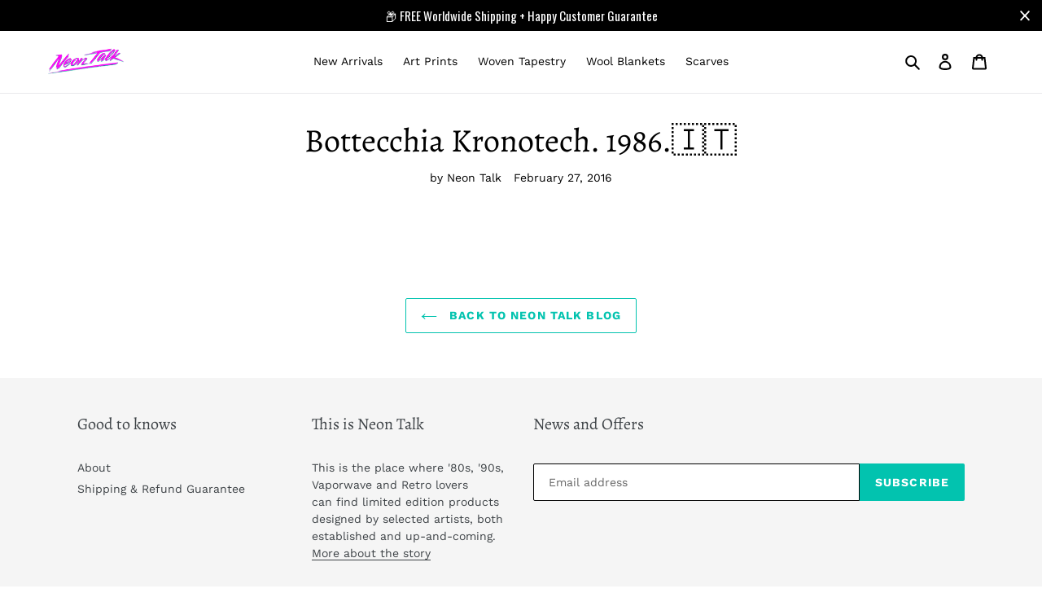

--- FILE ---
content_type: application/javascript
request_url: https://product-reviews-by-hulkapps.s3.us-east-2.amazonaws.com/assets/js/hulkapps-reviews.js
body_size: 261862
content:
!function(e){var t={};function i(n){if(t[n])return t[n].exports;var r=t[n]={i:n,l:!1,exports:{}};return e[n].call(r.exports,r,r.exports,i),r.l=!0,r.exports}i.m=e,i.c=t,i.d=function(e,t,n){i.o(e,t)||Object.defineProperty(e,t,{enumerable:!0,get:n})},i.r=function(e){"undefined"!=typeof Symbol&&Symbol.toStringTag&&Object.defineProperty(e,Symbol.toStringTag,{value:"Module"}),Object.defineProperty(e,"__esModule",{value:!0})},i.t=function(e,t){if(1&t&&(e=i(e)),8&t)return e;if(4&t&&"object"==typeof e&&e&&e.__esModule)return e;var n=Object.create(null);if(i.r(n),Object.defineProperty(n,"default",{enumerable:!0,value:e}),2&t&&"string"!=typeof e)for(var r in e)i.d(n,r,function(t){return e[t]}.bind(null,r));return n},i.n=function(e){var t=e&&e.__esModule?function(){return e.default}:function(){return e};return i.d(t,"a",t),t},i.o=function(e,t){return Object.prototype.hasOwnProperty.call(e,t)},i.p="/",i(i.s=4)}({4:function(e,t,i){e.exports=i("K4hT")},B9Yq:function(e,t){e.exports=function(){throw new Error("define cannot be used indirect")}},GBcu:function(e,t){function i(e,t){return function(e){if(Array.isArray(e))return e}(e)||function(e,t){var i=null==e?null:"undefined"!=typeof Symbol&&e[Symbol.iterator]||e["@@iterator"];if(null!=i){var n,r,a,s,o=[],l=!0,c=!1;try{if(a=(i=i.call(e)).next,0===t){if(Object(i)!==i)return;l=!1}else for(;!(l=(n=a.call(i)).done)&&(o.push(n.value),o.length!==t);l=!0);}catch(e){c=!0,r=e}finally{try{if(!l&&null!=i.return&&(s=i.return(),Object(s)!==s))return}finally{if(c)throw r}}return o}}(e,t)||function(e,t){if(!e)return;if("string"==typeof e)return n(e,t);var i=Object.prototype.toString.call(e).slice(8,-1);"Object"===i&&e.constructor&&(i=e.constructor.name);if("Map"===i||"Set"===i)return Array.from(e);if("Arguments"===i||/^(?:Ui|I)nt(?:8|16|32)(?:Clamped)?Array$/.test(i))return n(e,t)}(e,t)||function(){throw new TypeError("Invalid attempt to destructure non-iterable instance.\nIn order to be iterable, non-array objects must have a [Symbol.iterator]() method.")}()}function n(e,t){(null==t||t>e.length)&&(t=e.length);for(var i=0,n=new Array(t);i<t;i++)n[i]=e[i];return n}var r,a,s;"NodeList"in window&&!NodeList.prototype.forEach&&(NodeList.prototype.forEach=function(e,t){t=t||window;for(var i=0;i<this.length;i++)e.call(t,this[i],i,this)}),String.prototype.trim||(String.prototype.trim=function(){return this.replace(/^\s+|\s+$/g,"")}),Element.prototype.matches||(Element.prototype.matches=Element.prototype.msMatchesSelector||Element.prototype.webkitMatchesSelector),Element.prototype.closest||(Element.prototype.closest=function(e){var t=this;do{if(Element.prototype.matches.call(t,e))return t;t=t.parentElement||t.parentNode}while(null!==t&&1===t.nodeType);return null});var o=!1,l=!1,c=!1,u="",d=[];window.hulkappsReviews={init:function(){if(document.querySelectorAll("[data-hulkapps-reviews-list]").forEach((function(e,t){t>0&&e.remove()})),hulkappsReviews._checkForInactiveStore(),!1===o){if(window.hulkappsProductReview.product){var e=new XMLHttpRequest;hulkappsReviews._setRequest(!1,e,"GET","".concat(window.hulkappsProductReview.baseURL,"/get-variants/").concat(window.hulkappsProductReview.product.id)),e.onload=function(){productVariants=JSON.parse(this.response)}}setTimeout((function(){"?write_review=1"==window.location.search&&hulkappsReviews._writeReview(event)}),3e3),hulkappsReviews._getReviewSettings(),document.querySelectorAll("[data-hulk-shared-review]")[0]&&hulkappsReviews._getSharedReview()}},_setTabination:function(e){var t,i,n="",s=a.button_settings,o=null!=r&&r.header.reviews?r.header.reviews:"Reviews",l=null!=r&&r.header.questions?r.header.questions:"QA",c=null!=r&&r.header.sort_by?r.header.sort_by:"Sort by",u=null!=r&&r.header.positive_first?r.header.positive_first:"Positive First",d=null!=r&&r.header.negative_first?r.header.negative_first:"Negative First",p=null!=r&&r.header.oldest_first?r.header.oldest_first:"Oldest First",h=null!=r&&r.header.most_recent?r.header.most_recent:"Most Recent",v=null!=r&&r.header.most_helpful?r.header.most_helpful:"Most Helpful",f=null!=r&&r.header.media?r.header.media:"Media First",m=a.display_settings.reviews_sorting_options?a.display_settings.reviews_sorting_options:"recent";if("listing"===e){if(!a.display_settings.analytics&&window.hulkappsProductReview.product){var g=null!=r&&r.analytics.customer_reviews?r.analytics.customer_reviews:"Customer Reviews";n+="<h3>".concat(g,"</h3>")}if(n+='<div class="hulk-row hulk-align-items-start hulk-justify-align-center hulk-justify-content-between">',1==window.hulkappsProductReview.hasAppBlockSupport?n+='<div class="sm--hulk-6 xs--hulk-12">':n+='<div class="sm--hulk-5 xs--hulk-12">',n+='<nav class="hulk-review-tab-list">',n+='<a class="hulk-review-tab hulk-tab-active" href="javascript:void(0)" data-href="#hulk-review" data-button="data-review-write" data-review-tab="" onClick="hulkappsReviews._tabination(event)" style="font-size:'.concat(a.review_tab_settings.text_size,"px; color: ").concat(a.review_tab_settings.text_color,';"></a>'),a.features.questions&&(null==a.display_settings.display_question||a.display_settings.display_question)&&(n+='<a class="hulk-review-tab" href="javascript:void(0)" data-href="#hulk-qa" data-qa-tab="" data-button="data-question-write" onClick="hulkappsReviews._tabination(event)" style="font-size:'.concat(a.review_tab_settings.text_size,"px; color: ").concat(a.review_tab_settings.text_color,';"></a>')),n+="</nav>",n+="</div>",1==window.hulkappsProductReview.hasAppBlockSupport?a.display_settings.sorting?n+='<div class="sm--hulk-15 xs--hulk-12 hulk-flex sm--hulk-justify-content-end hulk-justify-content-center hulk-flex-wrap hulk-align-items-center" style="padding-left: 15px;">':n+='<div class="sm--hulk-5 xs--hulk-12 hulk-flex sm--hulk-justify-content-end hulk-justify-content-end hulk-flex-wrap hulk-align-items-center">':n+='<div class="sm--hulk-7 xs--hulk-12 hulk-flex sm--hulk-justify-content-end hulk-justify-content-center hulk-flex-wrap hulk-align-items-center">',a.display_settings.sorting){n+='<div class="hulk-select-title" id="sort-title">'.concat(c,": </div>"),n+='<div class="hulk-select" id="sort-selectbox">',n+="<select data-sorting>",n+='<option value="0">Sorting</option>';var y={recent:"".concat(h),positive:"".concat(u),negative:"".concat(d),oldest_first:"".concat(p),media:"".concat(f)};for(var w in a.display_settings.helpful&&a.features.helpful&&(y.helpful="".concat(v)),y)n+=w==m?'<option value="'.concat(w,'" selected>').concat(y[w],"</option>"):'<option value="'.concat(w,'">').concat(y[w],"</option>");n+="</select>",n+="</div>"}n+='<div class="review-btn">',n+='<a href="javascript:void(0)" onClick="hulkappsReviews._writeReview(event)" style="font-size:'.concat(s.text_size,"px; color: ").concat(s.text_color,"; background-color:").concat(s.background_color,"; border: 1px solid ").concat(s.border_color,'" class="hulk-button" data-review-write>').concat(s.button_text,"</a>"),a.features.questions&&(null==a.display_settings.display_question||a.display_settings.display_question)&&(n+='<a href="javascript:void(0)" onClick="hulkappsReviews._askQuestion(event)" style="font-size:'.concat(s.text_size,"px; color: ").concat(s.text_color,"; background-color:").concat(s.background_color,"; border: 1px solid ").concat(s.border_color,'" class="hulk-button hulk-none" data-question-write>').concat(s.questions_button_text?s.questions_button_text:"as a question","</a>"),n+="</div>"),a.display_settings.sorting&&(n+="</div>"),document.querySelectorAll("[data-hulk-reviewHeader]")[0].innerHTML=n,window.hulkappsProductReview.product&&(document.querySelectorAll("[data-hulk-reviewHeader]")[0].style.display="block"),hulkappsReviews._setSelectBox("hulk-select")}var _=new XMLHttpRequest;if(window.hulkappsProductReview.product){t=window.hulkappsProductReview.product.id;var k="";k=a.display_settings.sorting?document.querySelector("[data-sorting]").value:"recent",i="".concat(window.hulkappsProductReview.baseURL,"/reviews?page=1&sorting=").concat(k,"&product_id=").concat(t);var b=document.querySelectorAll("[data-hulkapps-reviews-list]")[0].getAttribute("data-variant-id");b&&(i+="&variant_id=".concat(b))}else i="".concat(window.hulkappsProductReview.baseURL,"/reviews?page=1&sorting=").concat(m);if(hulkappsReviews._setRequest(!1,_,"GET",i),_.onload=function(){if(reviewsListSettings=JSON.parse(this.response),"total"===e){var t="";t+='<div class="hulk-pr__review-icon">';for(var i=Math.floor(reviewsListSettings.avg_rating),n=a.rating_symbol,r=a.rating_color,s=i<reviewsListSettings.avg_rating,l=0;l<5;l++)l<i?t+='<span class="hulk-icon-'.concat(n,'-fill" style="color:').concat(r,'"></span>'):s?(t+='<span class="hulk-icon-'.concat(n,'-half" style="color:').concat(r,'"></span>'),s=!1):t+='<span class="hulk-icon-'.concat(n,'-outline" style="color:').concat(r,'"></span>');t+='<span class="hulk-review-total">'.concat(parseInt(reviewsListSettings.meta.total)," ").concat(o,"</span></div>"),document.querySelector("[data-hulkapps-total-review]").innerHTML=t}if("listing"===e){if(a.features.rich_snippets&&hulkappsReviews._createStructureData(),window.hulkappsProductReview.product)document.querySelector("[data-review-tab]").innerHTML="".concat(o," (").concat(reviewsListSettings.meta.total,")");else{var c='<div class="col-sm-12 hulk-text-center" data-review-total><h3 class="title-rating"><span>'.concat(reviewsListSettings.meta.total,"</span> ").concat(o,'</h3><div class="avg-rating">');c+='<div class="hulk-pr__review-icon">';for(var u=Math.floor(reviewsListSettings.avg_rating),d=a.rating_symbol,p=a.rating_color,h=u<reviewsListSettings.avg_rating,v=0;v<5;v++)v<u?c+='<span class="hulk-icon-'.concat(d,'-fill" style="color:').concat(p,'"></span>'):h?(c+='<span class="hulk-icon-'.concat(d,'-half" style="color:').concat(p,'"></span>'),h=!1):c+='<span class="hulk-icon-'.concat(d,'-outline" style="color:').concat(p,'"></span>');c+="</div>",c+="</div></div>",document.getElementById("hulk__product-review")&&document.getElementById("hulk__product-review").insertAdjacentHTML("beforebegin",c)}if(hulkappsReviews._setAnalytics(),reviewsListSettings.meta.total<=0&&""!==a.button_settings.zero_reviews_text&&null!==a.button_settings.zero_reviews_text&&window.hulkappsProductReview.product){var f=a.button_settings;document.getElementById("hulk-review").innerHTML='<a href="javascript:void(0)" onclick="hulkappsReviews._writeReview(event)" class="hulk-button" style="font-size:'.concat(f.text_size,"px; color: ").concat(f.text_color,"; background-color:").concat(f.background_color,"; border: 1px solid ").concat(f.border_color,'">').concat(a.button_settings.zero_reviews_text,"</a>"),document.querySelector("[data-review-write]").classList.add("hide-hulk-button")}else hulkappsReviews._layoutsAll(),window.hulkappsProductReview.product&&a.display_settings.sorting&&hulkappsReviews._sortbyChange()}},"listing"===e){if(a.features.questions&&window.hulkappsProductReview.product){var x="".concat(window.hulkappsProductReview.baseURL,"/questions?page=1&sort&product_id=").concat(t),S=new XMLHttpRequest;hulkappsReviews._setRequest(!1,S,"GET",x),S.onload=function(){(qaListSettings=JSON.parse(this.response),qaListSettings.meta.total?document.querySelector("[data-qa-tab]").innerHTML="".concat(l," (").concat(qaListSettings.meta.total,")"):document.querySelector("[data-qa-tab]").innerHTML="".concat(l," (0)"),qaListSettings.meta.total<=0)?(document.getElementById("hulk-qa").innerHTML='<a href="javascript:void(0)" onClick="hulkappsReviews._askQuestion(event)" class="hulk-button" style="font-size:'.concat(s.text_size,"px; color: ").concat(s.text_color,"; background-color:").concat(s.background_color,"; border: 1px solid ").concat(s.border_color,'">').concat(s.zero_questions_text?s.zero_questions_text:"Be the first to write a question","</a>"),document.querySelector("[data-question-write]").classList.add("hide-hulk-button")):hulkappsReviews._layoutQuestionAnswer();1==a.hulkapps_labelling&&document.querySelector("#hulk-qa").insertAdjacentHTML("beforeend",'<p class="hulk-powered-wrapper-qa hulk-text-right">Shopify Reviews <a href="https://www.hulkapps.com/?utm_campaign=poweredby&utm_medium=hulkapps&utm_source=pr_app" target="_blank" alt="Shopify Reviews Powered by HulkApps"> Powered by HulkApps</a></p>')}}document.querySelector("[data-hulk-loader]")&&document.querySelector("[data-hulk-loader]").remove(),document.querySelectorAll("[data-hulkapps-reviews-list]")[0].style.display="block"}},_setIndividualRating:function(){var e=[];document.querySelectorAll("[data-hulkapps-reviews-product-id]").forEach((function(t){e.push(t.getAttribute("data-hulkapps-reviews-product-id"))}));var t="".concat(window.hulkappsProductReview.baseURL,"/ratings?product_ids=").concat(e.join()),i=new XMLHttpRequest;hulkappsReviews._setRequest(!1,i,"GET",t),i.onload=function(e){var t=JSON.parse(this.response).data;document.querySelectorAll("[data-hulkapps-reviews-product-id]").forEach((function(e){var i,n=a.rating_symbol,s=a.rating_color,o=!!a.display_settings.round_off_rating_icons&&a.display_settings.round_off_rating_icons,l=0,c=0,u=0,d="",p=0,h=null!==(i=a.display_settings.display_average_rating_in_product)&&void 0!==i&&i,v="display_number_of_review";if(a.display_settings.display_review_rating?v=a.display_settings.display_review_rating:h&&(v="display_average_rating_in_product"),t.forEach((function(t){t.product_id===parseInt(e.getAttribute("data-hulkapps-reviews-product-id"))&&(l=o?Math.round(t.avg_rating):Math.floor(t.avg_rating),c=t.avg_rating.toFixed(1),p=parseInt(t.total_reviews),u=!o&&l<t.avg_rating)})),"product"===window.hulkappsProductReview.templateType&&(d+='<a href="#hulk__product-review" style="text-decoration: none;">'),d+='<span class="hulk-pr__review-icon">',"display_average_rating_in_product"==v&&(d+='<span class="hulk-review-average">'.concat(c,"/5 </span></span>")),"display_number_of_review_with_rating"!=v)for(var f=0;f<5;f++)f<l?d+='<span class="hulk-icon-'.concat(n,'-fill" style="color:').concat(s,'"></span>'):u?(d+='<span class="hulk-icon-'.concat(n,'-half" style="color:').concat(s,'"></span>'),u=!1):d+='<span class="hulk-icon-'.concat(n,'-outline" style="color:').concat(s,'"></span>');var m="reviews";null!==r&&r.analytics.reviews&&(m=r.analytics.reviews),"display_average_rating_in_product"!=v&&(d+="display_number_of_review_with_rating"==v?'<span class="hulk-review-total">'.concat(c,' </span><span class="hulk-icon-').concat(n,'-fill" style="color:').concat(s,'"></span> (').concat(p,")</span>"):'<span class="hulk-review-total">'.concat(p," ").concat(m,"</span></span>")),"product"===window.hulkappsProductReview.templateType?(d+="</a>",e.innerHTML=d):p>0&&(e.innerHTML=d),l<=0&&void 0!==a.display_settings.hide_rating_symbol&&a.display_settings.hide_rating_symbol&&(e.style.display="none")}))},document.querySelectorAll("[data-hulkapps-reviews-product-id]").forEach((function(t){e.push(t.getAttribute("data-hulkapps-reviews-product-id"))}))},_setWidget:function(){var e=document.querySelectorAll(".hulk-reviews-widget"),t="Reviews";null!==r&&r.aggregate.reviews&&(t=r.aggregate.reviews),e.forEach((function(e){var i=e.getAttribute("data-id"),n="".concat(window.hulkappsProductReview.baseURL,"/widgets/").concat(i),o=new XMLHttpRequest;hulkappsReviews._setRequest(!1,o,"GET",n),o.onload=function(){if("carousel"===(s=JSON.parse(this.response)).type){var i="<div class='hulk-pr__grid-view hulk-pr__grid-items__carousel' id='responsive_wrapper'>\n                                <div class='hulk-pr__grid-items'>\n                                 <div id='responsive' class='responsive hulk-row carouselSliderWidget'>";s.data.forEach((function(e){var t;(i+="<div class='lg--hulk-4 md--hulk-6 xs--hulk-12 item'>",i+="<div class='grid-review-details hulk-text-center'>","text_image"===s.settings.reviews_with)&&(void 0!==e.media&&e.media.length>0?e.media.forEach((function(e,i){if("image"===e.type)return t=e.src,!1})):"60413706468"===a.store_id&&(t=a.default_review_img),t?(i+='<span class="product-review-photo">',i+='<img style="height: 100px;width: auto;display: block;/* text-align: center; */margin: auto;margin-bottom: 10px;" src="'.concat(t,'" class="review-img">'),i+="</span>"):i+='<span class="product-review-photo" style="height: 110px; width: 310px;"><img style="height: 110px; width: 310px;" src="[data-uri]"></span>');i+='<div class="hulk-pr__review-icon">';for(var n=parseInt(e.rating),o=a.rating_symbol,l=a.rating_color,c=0;c<5;c++)i+=c<n?'<span class="hulk-icon-'.concat(o,'-fill" style="color:').concat(l,'"></span>'):'<span class="hulk-icon-'.concat(o,'-outline" style="color:').concat(l,'"></span>');if(i+="</div>",e.title&&(i+="<".concat(a.more_settings.review_title_tag,' class="font-weight-bold">').concat(e.title,"</").concat(a.more_settings.review_title_tag,">")),a.display_settings.name){i+="<".concat(a.more_settings.review_name_tag,' class="hulk-vendor-name font-weight-bold">').concat(e.author);var u=null!=r&&r.reviews_list.verified_sign?r.reviews_list.verified_sign:"Verified Customer";a.display_settings.verified&&a.features.verified&&e.verified?i+='<span class="hulk-verified"><i class="hulk-icon-check"></i><span class="verified-tooltip">'.concat(u,"</span></span>"):i+="",i+="</".concat(a.more_settings.review_name_tag,">")}var p=new Date(e.created_at);a.display_settings.date&&(i+='<p class="review-time">'.concat(dayjs(p).format(a.more_settings.date_format),"</p>")),document.body.insertAdjacentHTML("afterbegin",'<div id="hulkapps-reviews-toastr" class="success" style="display: none;"></div><div id="hulk-model"></div>'),i+='<div class="reviewBody-text">',e.body?i+="<".concat(a.more_settings.review_text_tag,' class="reviewBody-caption">').concat(hulkappsReviews._texttruncate(e.body.trim(),150),"</").concat(a.more_settings.review_text_tag,">"):i+="<p>&nbsp;</p>",d.push(e);var h=null!=r&&r.reviews_list.read_more?r.reviews_list.read_more:"Read More";i+="<a href='javascript:void(0)' data-review-id=\"".concat(e.id,"\" data-more-text='").concat(h,"' class='read-more-review' onclick='hulkappsReviews._readMore(event, ").concat(e.id,");'  >").concat(h,"</a>"),i+="</div>",i+="</div></div>"})),i+="</div></div></div>",1==a.hulkapps_labelling&&(i+='<p class="hulk-powered-wrapper hulk-text-right">Shopify Reviews <a href="https://www.hulkapps.com/?utm_campaign=poweredby&utm_medium=hulkapps&utm_source=pr_app" target="_blank" alt="Shopify Reviews Powered by HulkApps"> Powered by HulkApps</a></p>'),e.innerHTML=i;var n=s.settings.cards_total;window.innerWidth<=576?n=1:window.innerWidth>=577&&window.innerWidth<=991&&(n=2);var o=!1;a.display_settings.infinite_scrolling&&(o=!0),s.data.length>s.settings.cards_total&&new ElderCarousel(".carouselSliderWidget",{items:n,loop:o})}if("badge"===s.type){var l="";l='<a href="javascript:void(0)" id="hulkapps-reviews-anchor">',a.features.all_reviews_page&&a.features.all_reviews_page.value&&(l='<a href="/apps/reviews" id="hulkapps-reviews-anchor">'),l+='<div class="" style="background:'.concat(s.settings.background_color,"; color:").concat(s.settings.text_color,'">'),l+="<div>".concat(s.settings.text,"</div>"),l+='<div class="hulk-pr__review-icon">';for(var c=!!a.display_settings.round_off_rating_icons&&a.display_settings.round_off_rating_icons,u=c?Math.round(s.data.avg_rating):Math.floor(s.data.avg_rating),p=a.rating_symbol,h=a.rating_color,v=!c&&u<s.data.avg_rating,f=0;f<5;f++)f<u?l+='<span class="hulk-icon-'.concat(p,'-fill" style="color:').concat(h,'"></span>'):v?(l+='<span class="hulk-icon-'.concat(p,'-half" style="color:').concat(h,'"></span>'),v=!1):l+='<span class="hulk-icon-'.concat(p,'-outline" style="color:').concat(h,'"></span>');l+="</div>",1===s.data.total_reviews&&null!==r&&r.aggregate.review?l+="<div data-widget-review-icon>".concat(s.data.total_reviews," ").concat(r.aggregate.review,"</div>"):l+="<div data-widget-review-icon>".concat(s.data.total_reviews," ").concat(t,"</div>"),l+="</div></a>",e.innerHTML=l,document.getElementById("hulkapps-reviews-anchor").closest(".hulk-reviews-widget").style.display="flex"}}}))},_setAnalytics:function(){if(reviewsListSettings.avg_rating>0&&a.features.analytics&&a.display_settings.analytics&&window.hulkappsProductReview.product){var e=window.hulkappsProductReview.product.id,t="".concat(window.hulkappsProductReview.baseURL,"/analytics/").concat(e),i=new XMLHttpRequest;hulkappsReviews._setRequest(!1,i,"GET",t),i.onload=function(){var e=JSON.parse(this.response).data,t="",i=a.rating_symbol,n=a.rating_color,s=null!=r&&r.analytics.total?r.analytics.total:"total",o=null!=r&&r.analytics.reviews?r.analytics.reviews:"reviews",l=null!=r&&r.analytics.customer_reviews?r.analytics.customer_reviews:"Customer Reviews",u=null!=r&&r.analytics.star?r.analytics.star:"star";t+='<div class="hulk_reviews-summary" hulk_reviews-summary>',t+='<div class="hulk-row hulk-align-items-center">',t+='<div class="xl--hulk-3 md--hulk-4 sm--hulk-5 hulk-item">',t+='<div class="hulk__overall-rating hulk-text-center">',t+="<h3>".concat(l,"</h3>"),t+='<div class="hulk__overall-rating--star hulk-align-items-center hulk-justify-content-center hulk-flex">',t+='<span class="h2">'.concat(e.avg_rating.toFixed(1),"</span>    "),t+='<span class="hulk-icon-'.concat(i,'-fill" style="color:').concat(n,'; font-size: 26px;"></span>'),t+="</div>",1===e.total_reviews&&null!==r&&r.analytics.review?t+='<p onclick="hulkappsReviews._ratingChange(0)" style="cursor: pointer;">'.concat(s," ").concat(e.total_reviews," ").concat(r.analytics.review,"</p>"):t+='<p onclick="hulkappsReviews._ratingChange(0)" style="cursor: pointer;">'.concat(s," ").concat(e.total_reviews," ").concat(o,"</p>"),t+="</div>",t+="</div>",1==window.hulkappsProductReview.hasAppBlockSupport?t+='<div class="lg--hulk-5 xl--hulk-9 md--hulk-6 sm--hulk-7 hulk-item">':t+='<div class="lg--hulk-5 xl--hulk-4 md--hulk-6 sm--hulk-7 hulk-item">',t+='<div class="hulk_reviews-summary__rating-list">',e.rating_wise_total.forEach((function(i){t+='<div  class="reviews-summary__rating-breakdown">',t+='<div class="hulk--review-summary__star-rating">'.concat(i.rating," ").concat(u,"</div>");var r=100*parseFloat(i.total)/parseFloat(e.total_reviews);t+='<div class="hulk--reviews-summary__rating-proportion"><div class="hulk--reviews-summary__bar" style="width: '.concat(r.toFixed(2),"%; background-color:").concat(n,';"></div></div>'),t+='<div class="hulk--reviews-summary__review-count"><a class="total-review-link" href="javascript:void(0)" onclick="hulkappsReviews._ratingChange('.concat(i.rating,')">').concat(i.total,"</a></div>"),t+="</div>"})),t+="</div>",t+="</div>",t+="</div>",t+="</div>",!1===c&&(document.querySelector("[data-hulk-pr-wrapper]").insertAdjacentHTML("afterbegin",t),c=!0)}}},_getSharedReview:function(){var e=window.location.href;if(e.indexOf("/apps/reviews/")>-1){var t=e.split("/"),i=t[t.length-1];if("reviews"!==i){var n="".concat(window.hulkappsProductReview.baseURL,"/reviews/").concat(i),s=new XMLHttpRequest;hulkappsReviews._getReviewSettings(),hulkappsReviews._setRequest(!1,s,"GET",n),s.onload=function(e){var t=JSON.parse(this.response).data;document.querySelector("[data-shredReviewTitle]").innerHTML="Review of ".concat(t.product_title);var i="";if(i+='<div class="hulk-media-content">',i+='<div class="hulk-align-items-center hulk-flex hulk-justify-content-between hulk-modal-header">',i+="<".concat(a.more_settings.review_title_tag,">").concat(null==t.title?"":t.title,"</").concat(a.more_settings.review_title_tag,">"),i+='<div class="hulk-header-action">',i+="</div>",i+="</div>",i+='<div class="hulk-modal-body">',i+='<div class="hulk-row">',a.display_settings.image){var n=0;t.media&&t.media.length>0&&(i+='<div class="hulk-6">',t.media.forEach((function(e){"image"===e.type&&1===++n&&(i+='<div class="hulk-main-image" data-mediaChangeElement><img alt="hulk-main-image"  id="hulk-main-image" src="'.concat(e.src,'" style="width: 100%;"></div>')),"video"===e.type&&1===++n&&(i+='<div class="hulk-main-image" ><video alt="hulk-main-image"  id="hulk-main-image" alt="'.concat(index,'-slide" width="100%" height="100%"  controls><source src="').concat(e.src,'"></a></video></div>'))})),i+='<div class="hulk-thumb-images">',t.media.forEach((function(e){if("image"===e.type){var n="";n=null==t.thumbnail||"57494995103"===a.store_id?e.src:e.thumbnail,i+='<a href="javascript:void(0);" onclick="hulkappsReviews._changeMediaOnClick(event,\''.concat(e.src,'\');" data-original="').concat(e.src,'" ><img alt="image-thumbnail" src="').concat(n,'"></a>')}"video"===e.type&&(i+='<a href="javascript:void(0);" onclick="hulkappsReviews._changeMediaOnClick(event,\''.concat(e.src,'\');" data-original="').concat(e.src,'" ><img alt="image-thumbnail" src="').concat(a.youtube_icon,'"></a>'))})),i+="</div>",i+="</div>")}a.display_settings.image&&t.media.length>0?i+='<div class="hulk-6">':i+='<div class="hulk-12">';var s=parseInt(t.rating),o=a.rating_symbol,l=a.rating_color;i+='<div class="hulk-pr__review-icon">';for(var c=0;c<5;c++)i+=c<s?'<span class="hulk-icon-'.concat(o,'-fill" style="color:').concat(l,'"></span>'):'<span class="hulk-icon-'.concat(o,'-outline" style="color:').concat(l,'"></span>');if(i+="</div>",a.features.custom_fields&&t.custom_fields&&(i+='<div class="hulk-review-property">',t.custom_fields.forEach((function(e){null!=e.value&&(i+='<p><span class="font-weight-bold">'.concat(e.name,":</span> ").concat(e.value.trim(),"</p>"))})),i+="</div>"),i+='<div class="hulk-review-desc">',t.body&&(i+="<".concat(a.more_settings.review_text_tag,">").concat(t.body.trim(),"</").concat(a.more_settings.review_text_tag,">")),i+='<div class="hulk-text-right">',i+="<".concat(a.more_settings.review_name_tag,' class="margin-bottom-10 font-weight-bold font-style-italic">- ').concat(t.author,"</").concat(a.more_settings.review_name_tag,">"),i+="</div>",i+="</div>",i+='<div class="hulk-flex hulk-justify-content-between review-helpful">',a.display_settings.helpful&&t.helpfuls){var u=null!=r&&r.reviews_list.is_helpful?r.reviews_list.is_helpful:"Was this review helpful?";i+="<span>".concat(u),t.helpfuls.customer_responded?i+='<span class="like" style="color:'.concat(a.button_settings.background_color,'"><i class="hulk-icon-like hulk-v-align-middle"></i>').concat(t.helpfuls.positive,"</span>"):i+='<span class="like"><i class="hulk-icon-like hulk-v-align-middle"></i>'.concat(t.helpfuls.positive,"</span>"),i+='<span class="dislike"><i class="hulk-icon-dislike hulk-v-align-middle"></i>'.concat(t.helpfuls.negative,"</span>"),i+="</span>"}var d=new Date(t.created_at);if(a.display_settings.date&&(i+="<".concat(a.more_settings.review_date_tag,">").concat(dayjs(d).format(a.more_settings.date_format),"</").concat(a.more_settings.review_date_tag,">")),i+="</div>",i+="</div>",i+="</div>",t.reply){var p=null!=r&&r.reviews_list.reply?r.reviews_list.reply:"".concat(a.store_name,"'s Reply");if(null!=a.display_settings&&a.display_settings.reply_date){var h=new Date(t.updated_at);p+='<p class="review-time">&nbsp '.concat(dayjs(h).format(a.more_settings.date_format),"</p>")}i+='<div class="vendor-replay">',i+='<div class="hulk-flex hulk-justify-content-between">',i+='<p class="vendor-replay-title font-weight-bold">'.concat(p,"</p>"),i+="</div>",i+="<p>".concat(t.reply,"</p>"),i+="</div>"}i+="</div>",i+="</div>",document.querySelector("[data-reviewContainer]").innerHTML=i}}}},_addStyle:function(e){var t=document.createElement("style");t.setAttribute("id","hulkreviews-global-style"),t.type="text/css",t.styleSheet?t.styleSheet.cssText=e:t.appendChild(document.createTextNode(e)),document.getElementsByTagName("head")[0].appendChild(t)},_getReviewSettings:function(){if(document.querySelectorAll("[data-hulkapps-reviews-list]")[0]&&(document.querySelectorAll("[data-hulkapps-reviews-list]")[0].innerHTML='<div id="hulk__product-review"><div class="product-review__wrapper"></div></div>',document.querySelectorAll("[data-hulkapps-reviews-list]")[0].style.display="none"),localStorage.getItem("pr-review-settings"))console.log("localStorage settings"),a=JSON.parse(localStorage.getItem("pr-review-settings")),hulkappsReviews._manageSettingInfo();else{var e=new XMLHttpRequest,t="".concat(window.hulkappsProductReview.baseURL,"/settings");hulkappsReviews._setRequest(!1,e,"GET",t),e.onload=function(e){a=JSON.parse(this.response).data,hulkappsReviews._manageSettingInfo()}}},_manageSettingInfo:function(){if(hulkappsReviews._addStyle(a.css),!0===a.status&&!0===a.enable_app){document.body.setAttribute("data-hulkapps-product-review",""),document.querySelectorAll("[data-hulkapps-reviews-list]")[0]&&document.querySelectorAll("[data-hulkapps-reviews-list]")[0].insertAdjacentHTML("afterend",'<div id="hulk__product-review"><div style="text-align:center;" class="hulkapps-reviews-loader-img" data-hulk-loader></div></div>'),a.custom_fields&&(l=!0),r=a.language;var e=document.querySelectorAll("[data-hulkapps-reviews-list]")[0];if(e){e.innerHTML='<div id="hulk__product-review"><div class="product-review__wrapper" data-hulk-pr-wrapper></div></div>';var t="";t+='<div id="reviews-header" data-hulk-reviewHeader style="display:none;">',t+="</div>",t+='<div id="hulk-review" data-hulk-reviewsAll class="hulk-tab-content hulk-tab-show"></div>',window.hulkappsProductReview.product&&a.features.questions&&(t+='<div id="hulk-qa" class="hulk-pr__qa-list hulk-tab-content"></div>'),document.body.insertAdjacentHTML("afterbegin",'<div id="hulkapps-reviews-toastr" class="success" style="display: none;"></div><div id="hulk-model"></div>'),document.querySelector("[data-hulk-pr-wrapper]").innerHTML=t,hulkappsReviews._setTabination("listing")}document.querySelectorAll(".hulk-reviews-widget")[0]&&hulkappsReviews._setWidget(),document.querySelectorAll("[data-hulkapps-reviews-product-id]")[0]&&hulkappsReviews._setIndividualRating()}else document.querySelectorAll("[data-hulkapps-reviews]").forEach((function(e){e.remove()})),document.querySelectorAll(".hulk-reviews-widget").forEach((function(e){e.remove()})),document.querySelectorAll("[data-hulk-shared-review]").forEach((function(e){e.remove()}))},_submitHelpful:function(e,t,i,n){if(null!=window.hulkappsProductReview.customerID)if("review"===n){var s=new XMLHttpRequest;hulkappsReviews._setRequest(!1,s,"POST",window.hulkappsProductReview.baseURL+"/reviews/"+i+"/helpful",JSON.stringify({helpful:t})),s.onload=function(){var t=this,i="";e.target.classList.add("helpful-added");var n=JSON.parse(this.response).data.helpfuls,s=null!=r&&r.reviews_list.is_helpful?r.reviews_list.is_helpful:"Was this review helpful?";"masonry"!==a.layout_mode&&"modern"!==a.layout_mode&&"slider"!==a.layout_mode&&"standard"!==a.layout_mode&&"creative"!==a.layout_mode&&"creative_slider"!==a.layout_mode||(i+='<span class="helpful-label">'.concat(s,"</span>")),i+=!0===n.customer_response?'<span class="like" onclick="hulkappsReviews._submitHelpful(event,null,'.concat(JSON.parse(this.response).data.id,',\'review\');"><i class="helpful-added hulk-icon-like-fill hulk-v-align-middle" style="margin-right: 2px;"></i></span><span>').concat(n.positive,"</span>"):'<span class="like" onclick="hulkappsReviews._submitHelpful(event,true,'.concat(JSON.parse(this.response).data.id,',\'review\');"><i class="hulk-icon-like" style="margin-right: 2px;"></i></span><span>').concat(n.positive,"</span>"),i+=!1===n.customer_response?'<span class="dislike" onclick="hulkappsReviews._submitHelpful(event,null,'.concat(JSON.parse(this.response).data.id,',\'review\');"><i class="helpful-added hulk-icon-dislike-fill hulk-v-align-middle" style="margin-right: 2px; margin-left: 10px;"></i></span><span>').concat(n.negative,"</span>"):'<span class="dislike" onclick="hulkappsReviews._submitHelpful(event,false,'.concat(JSON.parse(this.response).data.id,',\'review\');"><i class="hulk-icon-dislike hulk-v-align-middle" style="margin-right: 2px; margin-left: 10px;"></i></span><span>').concat(n.negative,"</span>"),e.target.closest("[data-review-helpful]").innerHTML=i,objIndex=d.findIndex((function(e){return e.id==JSON.parse(t.response).data.id})),d[objIndex].helpfuls=JSON.parse(this.response).data.helpfuls,objIndex=reviewsListSettings.data.findIndex((function(e){return e.id==JSON.parse(t.response).data.id})),reviewsListSettings.data[objIndex].helpfuls=JSON.parse(this.response).data.helpfuls,hulkappsReviews._layoutsAll()}}else{var o=null!=r.questions_list.is_helpful?r.questions_list.is_helpful:"Was this question helpful?",l=new XMLHttpRequest;hulkappsReviews._setRequest(!1,l,"POST",window.hulkappsProductReview.baseURL+"/questions/"+i+"/helpful",JSON.stringify({helpful:t})),l.onload=function(){e.target.classList.add("helpful-added");var t=JSON.parse(this.response).data.helpfuls,i='<span class="helpful-label">'.concat(o," </span>");i+=!0===t.customer_response?'<span class="like" onclick="hulkappsReviews._submitHelpful(event,null,'.concat(JSON.parse(this.response).data.id,',\'question\');"><i class="helpful-added hulk-icon-like-fill hulk-v-align-middle" style="margin-right: 2px;"></i></span><span>').concat(t.positive,"</span>"):'<span class="like" onclick="hulkappsReviews._submitHelpful(event,true,'.concat(JSON.parse(this.response).data.id,',\'question\');"><i class="hulk-icon-like" style="margin-right: 2px;"></i></span><span>').concat(t.positive,"</span>"),i+=!1===t.customer_response?'<span class="dislike" onclick="hulkappsReviews._submitHelpful(event,null,'.concat(JSON.parse(this.response).data.id,',\'question\');"><i class="helpful-added hulk-icon-dislike-fill hulk-v-align-middle" style="margin-right: 2px; margin-left: 10px;"></i></span><span>').concat(t.negative,"</span>"):'<span class="dislike" onclick="hulkappsReviews._submitHelpful(event,false,'.concat(JSON.parse(this.response).data.id,',\'question\');"><i class="hulk-icon-dislike hulk-v-align-middle" style="margin-right: 2px; margin-left: 10px;"></i></span><span>').concat(t.negative,"</span>"),e.target.closest("[data-qa-helpful]").innerHTML=i}}else{var c=null!=r&&r.modal.sign_in_title?r.modal.sign_in_title:"Please sign in",u=null!=r&&r.modal.sign_in_body?r.modal.sign_in_body:"In order to continue, you must sign in.",p=null!=r&&r.modal.sign_in_button_text?r.modal.sign_in_button_text:"Sign in",h=null!=r&&r.modal.cancel_button_text?r.modal.cancel_button_text:"Sign in",v="";v+='<div class="hulk-signin-item">',v+='<a href="javascript:void(0);" class="hulk-close-popup" onclick="hulkappsReviews._closePopup(event, \'hulk-model\')"><i class="hulk-icon-cross"></i></a>',v+='<div class="hulk-text-center">',v+="<h3>".concat(c,"</h3>"),v+="<p>".concat(u,"</p>"),v+='<div class="hulk-signin-item__link"><a class="hulk-button" href="javascript:void(0);" onclick="hulkappsReviews._closePopup(event, \'hulk-model\')">'.concat(h,'</a><a class="hulk-button" href="/account/login" >').concat(p,"</a></div>"),v+="</div>",v+="</div>",document.getElementById("hulk-model").innerHTML=v,document.getElementById("hulk-model").classList.add("open"),document.body.classList.add("overlay"),document.getElementById("hulk-model").style.display="block"}},_askQuestion:function(){var e="",t=a.button_settings,i=null!=r&&r.modal.question_name?r.modal.question_name:"Name",n=null!=r&&r.modal.question_email?r.modal.question_email:"Email",s=null!=r&&r.modal.question_title?r.modal.question_title:"Title",o=null!=r&&r.modal.question_submit?r.modal.question_submit:"Submit";e+='<div class="hulk-write-QA">',e+='<a href="javascript:void(0);" class="hulk-close-popup" onclick="hulkappsReviews._closePopup(event, \'hulk-model\')"><i class="hulk-icon-cross"></i></a>',e+='<h2 class="hulk-text-center" style="color: #3d4246">'.concat(t.questions_button_text?t.questions_button_text:"Ask a Question","</h2>"),e+='<form id="newQuestionForm" enctype="multipart/form-data">',e+='<div class="hulk-row">',e+='<input type="hidden" data-product-id name="product_id" value="'.concat(window.hulkappsProductReview.product.id,'">'),e+='<input type="hidden" data-product-handle name="product_handle" value="'.concat(window.hulkappsProductReview.product.handle,'">'),e+='<div class="sm--hulk-6 xs--hulk-12 form-group"><div class="floating-label"><input type="text" name="name" data-name placeholder=" " required class="floating-input hulk__form-control"><label>'.concat(i,'</label><div class="messages"></div></div></div>'),e+='<div class="sm--hulk-6 xs--hulk-12 form-group"><div class="floating-label"><input type="text" name="email" data-email placeholder=" " required class="floating-input hulk__form-control"><label>'.concat(n,'</label><div class="messages"></div></div></div>'),e+='<div class="sm--hulk-12 xs--hulk-12 form-group"><div class="floating-label"><textarea name="question" data-question placeholder=" " required class="floating-input hulk__form-control" rows="2"></textarea><label>'.concat(s,'</label><div class="messages"></div></div></div>'),e+='<div class="sm--hulk-12 hulk-text-center form-group">',e+='<input type="button" value="'.concat(o,'" id="submitQuestion" class="hulk-button" style="font-size:').concat(t.text_size,"px; color: ").concat(t.text_color,"; background-color:").concat(t.background_color,"; border: 1px solid ").concat(t.border_color,'">'),e+="</div>",e+="</form>",e+="</div>",document.getElementById("hulk-model").innerHTML=e,document.getElementById("hulk-model").classList.add("open"),document.body.classList.add("overlay"),document.getElementById("hulk-model").style.display="block",document.getElementById("submitQuestion").addEventListener("click",(function(){var e={product_id:document.querySelector("[data-product-id]").value,product_handle:document.querySelector("[data-product-handle]").value,name:document.querySelector("[data-name]").value,email:document.querySelector("[data-email]").value,question:document.querySelector("[data-question]").value},t={name:{presence:{message:null!=r&&r.modal.questioner_name_validation?r.modal.questioner_name_validation:"Name can't be blank"}},email:{presence:{message:null!=r&&r.modal.questioner_email_validation?r.modal.questioner_email_validation:"Email can't be blank"},email:!0},question:{presence:{message:null!=r&&r.modal.questioner_question_validation?r.modal.questioner_question_validation:"Question can't be blank"}}},i=document.getElementById("newQuestionForm"),n=HulkValidate.collectFormValues(i),a=HulkValidate(n,t,{fullMessages:!1});if(a)i.querySelectorAll("input[name], textarea[name]").forEach((function(e){hulkappsReviews._showErrorsForInput(e,a&&a[e.name])}));else{var s=new XMLHttpRequest;hulkappsReviews._setRequest(!1,s,"POST",window.hulkappsProductReview.baseURL+"/questions",JSON.stringify(e)),s.onload=function(){document.getElementById("hulk-model").style.display="none",document.getElementById("hulk-model").innerHTML="",document.getElementById("hulk-model").classList.remove("open"),document.body.classList.remove("overlay"),document.getElementById("hulkapps-reviews-toastr").innerHTML='<a href="javascript:void(0);" class="hulk-close-popup" onclick="hulkappsReviews._closePopup(event, \'hulkapps-reviews-toastr\')"><i class="hulk-icon-cross"></i></a>'.concat(JSON.parse(this.response).message),document.getElementById("hulkapps-reviews-toastr").style.display="block"},setTimeout((function(){document.getElementById("hulkapps-reviews-toastr").style.display="none"}),5e3)}}))},_checkForInactiveStore:function(){var e=document.querySelectorAll("[data-hulkapps-reviews-wrapper]")[0];if(null!=e){var t=e.getAttribute("data-time");if(null!=t&&""!==t){t=new Date(e.getAttribute("data-time"));var i=new Date,n=Math.abs(i-t);Math.ceil(n/864e5)>=30&&(o=!0,document.querySelectorAll("[data-hulkapps-reviews]").forEach((function(e){e.remove()})),document.querySelectorAll(".hulk-reviews-widget").forEach((function(e){e.remove()})),document.querySelectorAll("[data-hulk-shared-review]").forEach((function(e){e.remove()})))}}},_layoutQuestionAnswer:function(){var e="";e+='<div class="hulk-pr__question-list">',qaListSettings.data.forEach((function(t){var i=null!=r.questions_list.is_helpful?r.questions_list.is_helpful:"Was this question helpful?";e+='<div class="hulk-pr__question-list-items">',e+='<div class="hulk-row">',e+='<div class="lg--hulk-12 hulk-item">',e+='<div class="question-details">',e+='<div class="hulk-flex hulk-justify-content-between">',e+='<p class="vendor-name font-weight-bold">'.concat(t.name);var n=null!=r&&r.reviews_list.verified_sign?r.reviews_list.verified_sign:"Verified Customer";a.display_settings.verified&&a.features.verified&&t.verified&&(e+='<span class="hulk-verified"><i class="hulk-icon-check"></i><span class="verified-tooltip"> '.concat(n,"</span></span>")),e+="</p>";var s=new Date(t.created_at);e+="<".concat(a.more_settings.review_date_tag,' class="question-time">').concat(dayjs(s).format(a.more_settings.date_format),"</").concat(a.more_settings.review_date_tag,">"),e+="</div>",e+="<p>".concat(t.question,"</p>"),e+="</div>",null!=t.answer&&(e+='<div class="question-replay">',e+="<p>".concat(t.answer,"</p>"),a.display_settings.helpful&&a.features.helpful&&(e+='<div class="review-helpful hulk-text-right" data-qa-helpful>',e+='<span class="helpful-label">'.concat(i," </span>"),e+=!0===t.helpfuls.customer_response?'<span class="like" onclick="hulkappsReviews._submitHelpful(event,null,'.concat(t.id,',\'question\');"><i class="helpful-added hulk-icon-like-fill" style="margin-right: 2px;"></i></span><span>').concat(t.helpfuls.positive,"</span>"):'<span class="like" onclick="hulkappsReviews._submitHelpful(event,true,'.concat(t.id,',\'question\');"><i class="hulk-icon-like hulk-v-align-middle" style="margin-right: 2px;"></i></span><span>').concat(t.helpfuls.positive,"</span>"),e+=!1===t.helpfuls.customer_response?'<span class="dislike" onclick="hulkappsReviews._submitHelpful(event,null,'.concat(t.id,',\'question\');"><i class="helpful-added hulk-icon-dislike-fill hulk-v-align-middle" style="margin-right: 2px; margin-left: 10px;"></i></span><span>').concat(t.helpfuls.negative,"</span>"):'<span class="dislike" onclick="hulkappsReviews._submitHelpful(event,false,'.concat(t.id,',\'question\');"><i class="hulk-icon-dislike hulk-v-align-middle" style="margin-right: 2px; margin-left: 10px;"></i></span><span>').concat(t.helpfuls.negative,"</span>"),e+="</div>"),e+="</div>"),e+="</div>",e+="</div>",e+="</div>"})),e+="</div>",document.getElementById("hulk-qa").innerHTML=e},_layoutsAll:function(e){u="";var t=a.layout_mode;"carousel"!==t&&"slider"!==t||!document.getElementById("sort-title")||(document.getElementById("sort-title").classList.add("hulk-none"),document.getElementById("sort-selectbox").classList.add("hulk-none")),window.hulkappsProductReview.product?(document.getElementById("reviews-header").style.display="block","modern"===t?hulkappsReviews._layoutListType1(e):"standard"===t?hulkappsReviews._layoutListType2(e):"grid"===t?hulkappsReviews._layoutGridType3(e):"masonry"===t?hulkappsReviews._layoutGridType4(e):"carousel"===t?hulkappsReviews._layoutSliderType5(e):"slider"===t?hulkappsReviews._layoutSliderType6(e):"creative"===t?hulkappsReviews._layoutListType7(e):"creative_slider"===t&&hulkappsReviews._layoutListType8(e),"modern"!==t&&"standard"!==t&&"grid"!==t&&"masonry"!==t&&"creative"!==t&&"creative_slider"!==t||(hulkappsReviews._getNext(e),"masonry"===a.layout_mode&&new HulkMasonry({container:".hulk-masonry-grid"}))):document.getElementById("hulk-review")&&(hulkappsReviews._layoutListType2(e),hulkappsReviews._getNext(e),document.getElementById("reviews-header").style.display="none"),document.querySelector(".hulk-powered-wrapper")||1!=a.hulkapps_labelling||document.querySelector("[data-hulkappsview]").insertAdjacentHTML("afterend",'<p class="hulk-powered-wrapper hulk-text-right">Shopify Reviews <a href="https://www.hulkapps.com/?utm_campaign=poweredby&utm_medium=hulkapps&utm_source=pr_app" target="_blank" alt="Shopify Reviews Powered by HulkApps"> Powered by HulkApps</a></p>'),hulkappsReviews._updateVariantHandle()},_layoutListType1:function(e){u+=e?"":"<div data-hulkappsview class='hulk-pr__list-view ' data-hulk-review-listing>",reviewsListSettings.data.forEach((function(e,t){var i=null!=r&&r.reviews_list.selected_variant_type?r.reviews_list.selected_variant_type:"Selected variant type",n=a.display_settings,s=null==n.display_variant||n.display_variant;u+="<div class='hulk-pr__list-items twoColumn'><div class='hulk-row'><div class='lg--hulk-3'>",hulkappsReviews._authorDisplay(e),hulkappsReviews._reviewDateDisplay(e),u+="</div>",u+="<div class='lg--hulk-9'>",u+="<div class='review-details'>",u+="<div class='hulk-flex hulk-justify-content-between hulk-align-center'>",hulkappsReviews._reviewRating(e),u+="</div>",hulkappsReviews._reviewContent(e),e.media.length&&hulkappsReviews._reviewImages(e,t),s&&e.variant_id&&e.variant_title&&null!=e.variant_title&&"null"!=e.variant_title&&"Default Title"!=e.variant_title&&(u+='<div class="hulk-review-variant"><b>'.concat(i,":</b> ").concat(e.variant_title,"</div>")),u+="</div>",hulkappsReviews._reviewVendorReply(e),hulkappsReviews._shareHelpfulGroup(e),u+="</div></div></div>"})),u+=e?"":"</div>"},_layoutListType2:function(e){e?u+="":u="<div data-hulkappsview class='hulk-pr__list-view ' data-hulk-review-listing>",reviewsListSettings.data.forEach((function(e,t){var i=null!=r&&r.reviews_list.selected_variant_type?r.reviews_list.selected_variant_type:"Selected variant type",n=a.display_settings,s=null==n.display_variant||n.display_variant;u+="<div class='hulk-pr__list-items oneColumn'><div class='hulk-row'>",u+="<div class='hulk-item'>",u+="<div class='hulk-flex hulk-justify-content-between hulk-align-center'>",hulkappsReviews._authorDisplay(e),hulkappsReviews._reviewDateDisplay(e),u+="</div>",u+="<div class='review-details'>",u+="<div class='hulk-flex hulk-justify-content-between hulk-align-center'>",hulkappsReviews._reviewRating(e),u+="</div>",hulkappsReviews._reviewContent(e),e.media.length&&hulkappsReviews._reviewImages(e,t),s&&e.variant_id&&e.variant_title&&null!=e.variant_title&&"null"!=e.variant_title&&"Default Title"!=e.variant_title&&(u+='<div class="hulk-review-variant"><b>'.concat(i,":</b> ").concat(e.variant_title,"</div>")),u+="</div>",hulkappsReviews._reviewVendorReply(e),hulkappsReviews._shareHelpfulGroup(e),window.hulkappsProductReview.product||(u+='<div class="font-weight-bold" style="margin: 10px 0;"><p><a data-product-id="'.concat(e.product_id,'" href="/products/').concat(e.product_handle,'">').concat(e.product_title,"</a></p></div>")),u+="</div>",u+="</div>",u+="</div>"})),u+=e?"":"</div>"},_layoutGridType3:function(e){var t=null!=r&&r.reviews_list.read_more?r.reviews_list.read_more:"Read More",i=null!=a.pagination_settings&&a.pagination_settings.pagination_type?a.pagination_settings.pagination_type:"load_more";u+=e&&"pagination"!=i?"":"<div data-hulkappsview class='hulk-pr__grid-view'><div class='hulk-pr__grid-items'><div class='hulk-row' data-hulk-review-listing>",reviewsListSettings.data.forEach((function(e){var i=null!=r&&r.reviews_list.selected_variant_type?r.reviews_list.selected_variant_type:"Selected variant type",n=a.display_settings,s=null==n.display_variant||n.display_variant;d.push(e),u+="<div class='lg--hulk-4 sm--hulk-6 xs--hulk-12'><div class='grid-review-details hulk-text-center'>",u+="<div class='grid-view__card-header'>",hulkappsReviews._reviewShare(e),hulkappsReviews._reviewRating(e),u+="</div>",u+="<div class='grid-view__card-details'>",hulkappsReviews._reviewTitle(e),hulkappsReviews._authorDisplay(e),s&&e.variant_id&&e.variant_title&&null!=e.variant_title&&"null"!=e.variant_title&&"Default Title"!=e.variant_title&&(u+='<div class="hulk-review-variant"><b>'.concat(i,":</b> ").concat(e.variant_title,"</div>")),hulkappsReviews._reviewDateDisplay(e),e.body&&(""!=e.body.trim()?u+="<".concat(a.more_settings.review_text_tag,' id="').concat(e.author.replace(/\W+/g,"-").toLowerCase(),'" >').concat(hulkappsReviews._texttruncate(e.body.trim(),100),"</").concat(a.more_settings.review_text_tag,">"):u+=""),u+="<a href='javascript:void(0)' data-review-id=\"".concat(e.id,"\" data-more-text='").concat(t,"' class='read-more-review' onclick='hulkappsReviews._readMore(event, ").concat(e.id,");'  >").concat(t,"</a>"),u+="</div>",u+="<div class='grid-view__card-footer'>",u+="<div class='hulk-flex hulk-justify-content-center like-readmore'>",hulkappsReviews._reviewHelpful(e),u+="</div>",u+="</div>",u+="</div>",u+="</div>"})),u+=e&&"pagination"!=i?"":"</div></div></div>"},_layoutGridType4:function(e){var t=null!=a.pagination_settings&&a.pagination_settings.pagination_type?a.pagination_settings.pagination_type:"load_more";u+=e&&"pagination"!=t?"":'<div data-hulkappsview class="hulk-pr__grid-view"><div class="hulk-pr__grid-items"><div class="hulk-masonry-grid" data-hulk-review-listing>',reviewsListSettings.data.forEach((function(e,t){var i=null!=r&&r.reviews_list.selected_variant_type?r.reviews_list.selected_variant_type:"Selected variant type",n=a.display_settings,s=null==n.display_variant||n.display_variant;u+='<div class="hulk-masonry-grid-item">',u+='<div class="grid-review-details hulk-text-center">',hulkappsReviews._reviewShare(e),hulkappsReviews._reviewRating(e),hulkappsReviews._reviewTitle(e),hulkappsReviews._authorDisplay(e),hulkappsReviews._reviewDateDisplay(e),hulkappsReviews._reviewBody(e),hulkappsReviews._reviewImages(e,t),s&&e.variant_id&&e.variant_title&&null!=e.variant_title&&"null"!=e.variant_title&&"Default Title"!=e.variant_title&&(u+='<div class="hulk-review-variant"><b>'.concat(i,":</b> ").concat(e.variant_title,"</div>")),hulkappsReviews._reviewHelpful(e),hulkappsReviews._reviewVendorReply(e),u+="</div>",u+="</div>"})),u+=e&&"pagination"!=t?"":"</div></div></div>"},_layoutSliderType5:function(e,t){var i=null!=r.reviews_list.read_more?r.reviews_list.read_more:"Read More",n=a.button_settings;if(t){var s,o=e.currentTarget.getAttribute("data-old-html");document.getElementById("hulk-review").innerHTML='<div style="text-align:center;" class="hulkapps-reviews-loader-img"></div>';var l=new XMLHttpRequest;if(window.hulkappsProductReview.product){productId=window.hulkappsProductReview.product.id;var c="";c=a.display_settings.sorting?document.querySelector("[data-sorting]").value:"recent",s="".concat(t,"&sorting=").concat(c,"&product_id=").concat(productId),hulkappsReviews._setRequest(!1,l,"GET",s)}else s="".concat(t,"&sorting=recent"),hulkappsReviews._setRequest(!1,l,"GET",s);l.onload=function(){var e=JSON.parse(this.response),t='<div class="load-more-tobe-removed" >'.concat(o,"</div>");document.querySelector("body").insertAdjacentHTML("beforeend",t),document.querySelectorAll(".load-more-tobe-removed [data-load-More-slider]")[0].remove(),oldData=document.querySelectorAll(".load-more-tobe-removed")[0].innerHTML,document.querySelectorAll(".load-more-tobe-removed")[0].remove(),u="";var s=e.meta.current_page,l=e.meta.last_page;if(u+="<div data-hulkappsview class='hulk-pr__grid-view hulk-pr__grid-items__carousel' data-hulkapps-product-carousel id='responsive_wrapper'><div class='hulk-pr__grid-items'> <div id='responsive' data-carousel-layout  class='responsive hulk-row hulk-pr__gridView__carousel' data-hulk-review-listing>",u+=oldData,e.data.forEach((function(e){var t=null!=r&&r.reviews_list.selected_variant_type?r.reviews_list.selected_variant_type:"Selected variant type",n=a.display_settings,s=null==n.display_variant||n.display_variant;d.push(e),u+="<div class='lg--hulk-4 md--hulk-6 xs--hulk-12 item'>",u+="<div class='grid-review-details hulk-text-center'>",hulkappsReviews._reviewShare(e),hulkappsReviews._reviewRating(e),hulkappsReviews._reviewTitle(e),hulkappsReviews._authorDisplay(e),hulkappsReviews._reviewDateDisplay(e),s&&e.variant_id&&e.variant_title&&null!=e.variant_title&&"null"!=e.variant_title&&"Default Title"!=e.variant_title&&(u+='<div class="hulk-review-variant"><b>'.concat(t,":</b> ").concat(e.variant_title,"</div>")),u+='<div class="reviewBody-text">',e.body&&(u+="<".concat(a.more_settings.review_text_tag,' class="reviewBody-caption">  ').concat(hulkappsReviews._texttruncate(e.body.trim(),150),"</").concat(a.more_settings.review_text_tag,">")),u+="<a href='javascript:void(0)' data-more-text='".concat(i,"' data-review-id=\"").concat(e.id,"\" class='read-more-review' onclick='hulkappsReviews._readMore(event, ").concat(e.id," );' >").concat(i,"</a>"),u+="</div>",u+="<div class='hulk-flex hulk-justify-content-center like-readmore'>",hulkappsReviews._reviewHelpful(e),u+="</div>",u+="</div>",u+="</div>"})),s!=l){var c=null!=r.reviews_list.load_more?r.reviews_list.load_more:"Load More";u+="<div class='lg--hulk-4 md--hulk-6 xs--hulk-12 item' data-load-More-slider>",u+="<div class='grid-review-details hulk-text-center'>",u+='<div class="review-details">',u+='<a id="slider_loadMore" href="javascript:void(0)" class="hulk-button" onclick="hulkappsReviews._layoutSliderType5(event,\''.concat(e.links.next,'\')" data-href="').concat(e.links.next,'" style="font-size:').concat(n.text_size,"px; color: ").concat(n.text_color,"; background-color:").concat(n.background_color,"; border: 1px solid ").concat(n.border_color,'" >').concat(c,"</a>"),u+="</div></div></div>"}if(u+="</div></div></div>",document.getElementById("hulk-review")){document.getElementById("hulk-review").innerHTML=u,s!=l&&document.getElementById("slider_loadMore").setAttribute("data-old-html",document.querySelectorAll("[data-carousel-layout]")[0].innerHTML);var p=3;window.innerWidth<=576?p=1:window.innerWidth>=577&&window.innerWidth<=991&&(p=2);var h=!1;a.display_settings.infinite_scrolling&&(h=!0),reviewsListSettings.meta.total>3&&new ElderCarousel("[data-hulkapps-product-carousel] .hulk-pr__gridView__carousel",{items:p,loop:h})}}}else{var p=reviewsListSettings.meta.current_page,h=reviewsListSettings.meta.last_page;if(u+="<div data-hulkappsview class='hulk-pr__grid-view hulk-pr__grid-items__carousel' data-hulkapps-product-carousel id='responsive_wrapper'><div class='hulk-pr__grid-items'> <div id='responsive' data-carousel-layout  class='responsive hulk-row hulk-pr__gridView__carousel' data-hulk-review-listing>",reviewsListSettings.data.forEach((function(e){var t=null!=r&&r.reviews_list.selected_variant_type?r.reviews_list.selected_variant_type:"Selected variant type",n=a.display_settings,s=null==n.display_variant||n.display_variant;d.push(e),u+="<div class='lg--hulk-4 md--hulk-6 xs--hulk-12 item'>",u+="<div class='grid-review-details hulk-text-center'>",hulkappsReviews._reviewShare(e),hulkappsReviews._reviewRating(e),hulkappsReviews._reviewTitle(e),hulkappsReviews._authorDisplay(e),hulkappsReviews._reviewDateDisplay(e),s&&e.variant_id&&e.variant_title&&null!=e.variant_title&&"null"!=e.variant_title&&"Default Title"!=e.variant_title&&(u+='<div class="hulk-review-variant"><b>'.concat(t,":</b> ").concat(e.variant_title,"</div>")),u+='<div class="reviewBody-text carousel">',e.body&&(u+="<".concat(a.more_settings.review_text_tag,' class="reviewBody-caption">  ').concat(hulkappsReviews._texttruncate(e.body.trim(),150),"</").concat(a.more_settings.review_text_tag,">")),u+="<a href='javascript:void(0)' data-more-text='".concat(i,"' data-review-id=\"").concat(e.id,"\" class='read-more-review' onclick='hulkappsReviews._readMore(event, ").concat(e.id," );' >").concat(i,"</a>"),u+="</div>",u+="<div class='hulk-flex hulk-justify-content-center like-readmore'>",hulkappsReviews._reviewHelpful(e),u+="</div>",u+="</div>",u+="</div>"})),p!=h){var v=null!=r.reviews_list.load_more?r.reviews_list.load_more:"Load More";u+="<div class='lg--hulk-4 md--hulk-6 xs--hulk-12 item' data-load-More-slider>",u+="<div class='grid-review-details hulk-text-center'>",u+='<div class="review-details">',u+='<a id="slider_loadMore" href="javascript:void(0)" class="hulk-button" onclick="hulkappsReviews._layoutSliderType5(event,\''.concat(reviewsListSettings.links.next,'\')" data-href="').concat(reviewsListSettings.links.next,'" style="font-size:').concat(n.text_size,"px; color: ").concat(n.text_color,"; background-color:").concat(n.background_color,"; border: 1px solid ").concat(n.border_color,'" >').concat(v,"</a>"),u+="</div></div></div>"}if(u+="</div></div></div>",document.getElementById("hulk-review")){document.getElementById("hulk-review").innerHTML=u,p!=h&&document.getElementById("slider_loadMore").setAttribute("data-old-html",document.querySelectorAll("[data-carousel-layout]")[0].innerHTML);var f=3;window.innerWidth<=576?f=1:window.innerWidth>=577&&window.innerWidth<=991&&(f=2),reviewsListSettings.meta.total>3&&new ElderCarousel("[data-hulkapps-product-carousel] .hulk-pr__gridView__carousel",{items:f})}}},_layoutSliderType6:function(e,t){if(t){var i,n=e.currentTarget.getAttribute("data-old-html");document.getElementById("hulk-review").innerHTML='<div style="text-align:center;" class="hulkapps-reviews-loader-img"></div>';var s=new XMLHttpRequest;if(window.hulkappsProductReview.product){productId=window.hulkappsProductReview.product.id;var o="";o=a.display_settings.sorting?document.querySelector("[data-sorting]").value:"recent",i="".concat(t,"&sorting=").concat(o,"&product_id=").concat(productId),hulkappsReviews._setRequest(!1,s,"GET",i)}else i="".concat(t,"&sorting=recent"),hulkappsReviews._setRequest(!1,s,"GET",i);s.onload=function(){var e=JSON.parse(this.response),t='<div class="load-more-tobe-removed" >'.concat(n,"</div>");document.querySelector("body").insertAdjacentHTML("beforeend",t),document.querySelectorAll(".load-more-tobe-removed [data-load-More-slider]")[0].remove(),oldData=document.querySelectorAll(".load-more-tobe-removed")[0].innerHTML,document.querySelectorAll(".load-more-tobe-removed")[0].remove(),u="";var i=e.meta.current_page,s=e.meta.last_page;u+='<div data-hulkappsview class="hulk-pr__list-view ">',u+='<div class="reviwe__Slider-view" data-hulk-review-listing data-slider-layout>',u+=oldData;var o=a.button_settings;if(e.data.forEach((function(e){var t=null!=r&&r.reviews_list.selected_variant_type?r.reviews_list.selected_variant_type:"Selected variant type",i=a.display_settings,n=null==i.display_variant||i.display_variant;u+='<div class="review-slider review__showSlide fade-slide"><div class="hulk-pr__list-items singleColumn"><div class="hulk-row"><div class="lg--hulk-12 hulk-text-center">',u+='<div class="review-details">',u+='<div class="hulk-flex hulk-justify-content-center hulk-align-center">',hulkappsReviews._reviewRating(e),u+="</div>",hulkappsReviews._reviewTitle(e),u+='<div class="review-vendor-details slider">',hulkappsReviews._authorDisplay(e),hulkappsReviews._reviewDateDisplay(e),u+="</div>",hulkappsReviews._reviewContent(e),e.media.length&&hulkappsReviews._reviewImages(e),n&&e.variant_id&&e.variant_title&&null!=e.variant_title&&"null"!=e.variant_title&&"Default Title"!=e.variant_title&&(u+='<div class="hulk-review-variant"><b>'.concat(t,":</b> ").concat(e.variant_title,"</div>")),u+="</div>",hulkappsReviews._reviewVendorReply(e),hulkappsReviews._shareHelpfulGroup(e),u+="</div></div></div></div>"})),i!=s){var l=null!=r.reviews_list.load_more?r.reviews_list.load_more:"Load More";u+='<div data-load-More-slider class="review-slider review__showSlide fade-slide"><div class="hulk-pr__list-items singleColumn"><div class="hulk-row"><div class="lg--hulk-12 hulk-text-center">',u+='<div class="review-details">',u+='<a id="slider_loadMore" href="javascript:void(0)" class="hulk-button" onclick="hulkappsReviews._layoutSliderType6(event,\''.concat(e.links.next,'\')" data-href="').concat(e.links.next,'" style="font-size:').concat(o.text_size,"px; color: ").concat(o.text_color,"; background-color:").concat(o.background_color,"; border: 1px solid ").concat(o.border_color,'" >').concat(l,"</a>"),u+="</div></div></div></div>"}u+="</div>",u+="</div>",document.getElementById("hulk-review").innerHTML=u,i!=s&&document.getElementById("slider_loadMore").setAttribute("data-old-html",document.querySelectorAll("[data-slider-layout]")[0].innerHTML),new ElderCarousel(".reviwe__Slider-view",{items:1,step:1,infinite:!0})}}else{var l=reviewsListSettings.meta.current_page,c=reviewsListSettings.meta.last_page;u+='<div data-hulkappsview class="hulk-pr__list-view ">',u+='<div class="reviwe__Slider-view" data-hulk-review-listing data-slider-layout>';var d=a.button_settings;if(reviewsListSettings.data.forEach((function(e){var t=null!=r&&r.reviews_list.selected_variant_type?r.reviews_list.selected_variant_type:"Selected variant type",i=a.display_settings,n=null==i.display_variant||i.display_variant;u+='<div class="review-slider review__showSlide fade-slide"><div class="hulk-pr__list-items singleColumn"><div class="hulk-row"><div class="lg--hulk-12 hulk-text-center">',u+='<div class="review-details">',u+='<div class="hulk-flex hulk-justify-content-center hulk-align-center">',hulkappsReviews._reviewRating(e),u+="</div>",u+='<div class="review-vendor-details">',hulkappsReviews._authorDisplay(e),hulkappsReviews._reviewDateDisplay(e),u+="</div>",hulkappsReviews._reviewContent(e),e.media.length&&hulkappsReviews._reviewImages(e),n&&e.variant_id&&e.variant_title&&null!=e.variant_title&&"null"!=e.variant_title&&"Default Title"!=e.variant_title&&(u+='<div class="hulk-review-variant"><b>'.concat(t,":</b> ").concat(e.variant_title,"</div>")),u+="</div>",hulkappsReviews._reviewVendorReply(e),hulkappsReviews._shareHelpfulGroup(e),u+="</div></div></div></div>"})),l!=c){var p=null!=r.reviews_list.load_more?r.reviews_list.load_more:"Load More";u+='<div data-load-More-slider class="review-slider review__showSlide fade-slide"><div class="hulk-pr__list-items singleColumn"><div class="hulk-row"><div class="lg--hulk-12 hulk-text-center">',u+='<div class="review-details">',u+='<a id="slider_loadMore" href="javascript:void(0)" class="hulk-button" onclick="hulkappsReviews._layoutSliderType6(event,\''.concat(reviewsListSettings.links.next,'\')" data-href="').concat(reviewsListSettings.links.next,'" style="font-size:').concat(d.text_size,"px; color: ").concat(d.text_color,"; background-color:").concat(d.background_color,"; border: 1px solid ").concat(d.border_color,'" >').concat(p,"</a>"),u+="</div></div></div></div>"}u+="</div>",u+="</div>",document.getElementById("hulk-review").innerHTML=u,l!=c&&document.getElementById("slider_loadMore").setAttribute("data-old-html",document.querySelectorAll("[data-slider-layout]")[0].innerHTML),new ElderCarousel(".reviwe__Slider-view",{items:1,step:1,infinite:!0})}},_layoutListType7:function(e){u+=e?"":"<div data-hulkappsview class='hulk-pr__list-view' id=\"hulk-pr__list-view\" data-hulk-review-listing>",reviewsListSettings.data.forEach((function(e,t){var i=null!=r&&r.reviews_list.selected_variant_type?r.reviews_list.selected_variant_type:"Selected variant type",n=a.display_settings,s=null==n.display_variant||n.display_variant;u+="<div class='hulk-pr__list-items custom'><div class='hulk-row'><div class='lg--hulk-10 sm--hulk-12 xs--hulk-12'>",u+="<div class='review-details'>",hulkappsReviews._reviewRating(e),hulkappsReviews._reviewContent(e),s&&e.variant_id&&e.variant_title&&null!=e.variant_title&&"null"!=e.variant_title&&"Default Title"!=e.variant_title&&(u+='<div class="hulk-review-variant"><b>'.concat(i,":</b> ").concat(e.variant_title,"</div>")),u+="<div class='lg--hulk-1 user-img' style=\"float: left;\">",u+='<img style="width: 50px;border-radius: 50%;height: 50px;left: 0;" alt="0" src="https://product-reviews.nyc3.digitaloceanspaces.com/assets/images/user.png" class="review-img">',u+="</div>",u+="<div class='lg--hulk-11'>",hulkappsReviews._authorDisplay(e),hulkappsReviews._reviewDateDisplay(e),u+="</div>",u+="</div></div>",u+="<div class='lg--hulk-2 sm--hulk-12 xs--hulk-12'>",hulkappsReviews._reviewImages(e,t),u+="</div>",u+="<div class='lg--hulk-12 sm--hulk-12 xs--hulk-12'>",hulkappsReviews._reviewVendorReply(e),u+="</div>",u+="<div class='lg--hulk-12 sm--hulk-12 xs--hulk-12'>",hulkappsReviews._shareHelpfulGroup(e),u+="</div></div>"})),u+=e?"":"</div>"},_layoutListType8:function(e){var t,i=new XMLHttpRequest,n=e||"".concat(window.hulkappsProductReview.baseURL,"/reviews/images");if(window.hulkappsProductReview.product){productId=window.hulkappsProductReview.product.id;var r="";r=a.display_settings.sorting?document.querySelector("[data-sorting]").value:"recent",t="".concat(n,"?sorting=").concat(r,"&product_id=").concat(productId),document.querySelector("[data-rating-value]")&&(t+="&rating="+document.querySelector("[data-rating-value]").getAttribute("data-rating-value")),hulkappsReviews._setRequest(!1,i,"GET",t)}else t="".concat(n,"?sorting=").concat(selectedSorting),hulkappsReviews._setRequest(!1,i,"GET",t);var s="",o=5;i.onload=function(){document.getElementById("hulk--pr_images-slider")&&document.getElementById("hulk--pr_images-slider").remove(),s+="<div class=\"hulk-pr__grid-view hulk-pr__grid-items__carousel\" data-hulkapps-pr-swiper id='responsive_wrapper'>",s+='<div class="hulk_product_image_heading" data-hulk-image-heading></div>',s+="<div class='hulk-pr__grid-items'><div class=\"responsive hulk-row hulk_product__image sliderImage\" data-hulk-image-list id='responsive'>";var e=this.response?JSON.parse(this.response):null;o=null!=e&&e.length<=5?e.length-1:5;var t=[];null!=e&&(e.forEach((function(e){t.push(e.src)})),e.forEach((function(e,i){var n="";n=null==e.thumbnail||"57494995103"===a.store_id?e.src:e.thumbnail,"video"===e.type?(s+="<div class='lg--hulk-4 md--hulk-6 xs--hulk-12 item'>",s+="<div class='grid-review-details hulk-text-center'>",s+='\n                    <a href="javascript:void(0);">\n                        <div class="box">\n                            <div class="slide-img">\n                                <video controls data-activeIndex="'.concat(i+1,'" data-images="').concat(t,'" onclick="hulkappsReviews._imagePopup(event,').concat(i,')"><source src="').concat(n,'" type="video/mp4"></video>\n                            </div>\n                        </div>\n                    </a></div></div>')):(s+="<div class='lg--hulk-4 md--hulk-6 xs--hulk-12 item'>",s+="<div class='grid-review-details hulk-text-center'>",s+='\n                    <a href="javascript:void(0);">\n                        <div class="box">\n                            <div class="slide-img">\n                                <img src="'.concat(n,'" alt="').concat(i,'" data-activeIndex="').concat(i+1,'" data-images="').concat(t,'" onclick="hulkappsReviews._imagePopup(event,').concat(i,')" />\n                            </div>\n                        </div>\n                    </a></div></div>'))}))),s+="</div></div></div>",setTimeout((function(){if(null!=document.querySelector("[hulk_reviews-summary]")&&null==document.querySelector("[hulk--pr_images-slider]")){var e=document.querySelector("[hulk_reviews-summary]").nextSibling,i=document.querySelector("[hulk_reviews-summary]"),n=document.createElement("div");n.setAttribute("id","hulk--pr_images-slider"),i.parentNode.insertBefore(n,e),document.getElementById("hulk--pr_images-slider").innerHTML=s;var r=!1;a.display_settings.infinite_scrolling&&(r=!0),t.length>0&&new ElderCarousel(".sliderImage",{items:o,loop:r})}}),600)},hulkappsReviews._layoutListType7(e)},_authorDisplay:function(e){if(a.display_settings.name){u+="<".concat(a.more_settings.review_name_tag,' id="hulk-vendor-name" class="hulk-vendor-name font-weight-bold">').concat(e.author);var t=null!=r&&r.reviews_list.verified_sign?r.reviews_list.verified_sign:"Verified Customer";a.display_settings.verified&&a.features.verified&&e.verified?u+='<span class="hulk-verified"><i class="hulk-icon-check"></i><span class="verified-tooltip">'.concat(t,"</span></span>"):u+="",u+="</".concat(a.more_settings.review_name_tag,">")}},_reviewTitle:function(e){e.title&&(u+="<".concat(a.more_settings.review_title_tag,' class="font-weight-bold">').concat(e.title,"</").concat(a.more_settings.review_title_tag,">"))},_reviewBody:function(e){e.body&&(u+="<".concat(a.more_settings.review_text_tag,' class="reviewBody-caption">').concat(e.body.trim(),"</").concat(a.more_settings.review_text_tag,">")),e.custom_fields&&a.features.custom_fields&&e.custom_fields.forEach((function(e){null!=e.value&&(u+="grid"===a.layout_mode||"masonry"===a.layout_mode||"carousel"===a.layout_mode||"slider"===a.layout_mode?'<div class="hulk-flex hulk-justify-content-center">':'<div class="">',u+="<".concat(a.more_settings.review_text_tag,' class="font-weight-bold">').concat(e.name,"</").concat(a.more_settings.review_text_tag,"><").concat(a.more_settings.review_text_tag,">").concat(e.value.trim(),"</").concat(a.more_settings.review_text_tag,">"),u+="</div>")}))},_reviewDateDisplay:function(e){var t=new Date(e.created_at);a.display_settings.date&&(u+="<".concat(a.more_settings.review_date_tag,' class="review-time">').concat(dayjs(t).format(a.more_settings.date_format),"</").concat(a.more_settings.review_date_tag,">"))},_reviewRating:function(e){u+='<div class="hulk-pr__review-icon">';for(var t=parseInt(e.rating),i=a.rating_symbol,n=a.rating_color,r=0;r<5;r++)u+=r<t?'<span class="hulk-icon-'.concat(i,'-fill" style="color:').concat(n,'"></span>'):'<span class="hulk-icon-'.concat(i,'-outline" style="color:').concat(n,'"></span>');u+="</div>"},_reviewImages:function(e,t){if("text_image"===(a.display_settings.product_reviews_with?a.display_settings.product_reviews_with:"text_image")&&(a.display_settings.image||a.display_settings.video)){u+='<div class="product-review-photo">',u+='<ul class="review-img-list">';var i=0;e.media.forEach((function(e){a.display_settings.image&&a.display_settings.video?i++:(a.display_settings.image&&"image"===e.type&&i++,a.display_settings.video&&"video"===e.type&&i++)}));var n=parseInt(i-2),r=[];e.media.forEach((function(e){r.push(e.src)})),e.media.forEach((function(e,i){if(i<2){if(a.display_settings.video&&"video"===e.type&&(u+='<li class="more-review-img extraImage">',u+='<a href="'.concat(e.src,'" data-gallery="gallery').concat(t,'" class="glightbox" data-type="image" data-effect="fade"><video width="80" height="80" controls><source src="').concat(e.src,'" type="video/mp4"></video></a>'),u+='<span data-images="'.concat(e.src,'" data-images="').concat(r,'" onclick="hulkappsReviews._imagePopup(event, ').concat(i,')">+</span>'),u+="</li>"),a.display_settings.image&&"image"===e.type){var s="";s=null==e.thumbnail||"57494995103"===a.store_id?e.src:e.thumbnail,u+='<li class="more-review-img extraImage" ><a href="'.concat(e.src,'"  data-gallery="gallery').concat(t,'"  class="glightbox" data-type="image" data-effect="fade"><img style="height: 100px;width: auto;" alt="').concat(i,'" src="').concat(s,'" class="review-img"/></a><span data-activeIndex="').concat(i+1,'" data-images="').concat(r,'" onclick="hulkappsReviews._imagePopup(event,').concat(i,')"></span></li>')}}else if(2===i){if(a.display_settings.image&&"image"===e.type){var o="";o=null==e.thumbnail||"57494995103"===a.store_id?e.src:e.thumbnail,u+='<li class="more-review-img">',u+='<a href="'.concat(e.src,'" data-gallery="gallery').concat(t,'" class="glightbox" data-type="image" data-effect="fade"><img src="').concat(o,'" class="review-img " alt="').concat(i,'"/></a>'),u+='<span data-images="'.concat(r,'" onclick="hulkappsReviews._imagePopup(event)">').concat(n," +</span>"),u+="</li>"}a.display_settings.video&&"video"===e.type&&(u+='<li class="more-review-img">',u+='<a href="'.concat(e.src,'" data-gallery="gallery').concat(t,'" class="glightbox" data-type="image" data-effect="fade"><video width="80" height="80" controls><source src="').concat(e.src,'" type="video/mp4"></video></a>'),u+='<span data-images="'.concat(r,'" onclick="hulkappsReviews._imagePopup(event)">').concat(n," +</span>"),u+="</li>")}})),u+="</ul>",u+="</div>"}},_reviewHelpful:function(e){if(a.display_settings.helpful&&a.features.helpful){var t=null!=r&&r.reviews_list.is_helpful?r.reviews_list.is_helpful:"Was this review helpful?";1==window.hulkappsProductReview.hasAppBlockSupport?u+='<div data-review-helpful class="review-helpful hulk-flex hulk-justify-content-end hulk-align-center">':u+='<div data-review-helpful class="review-helpful hulk-text-right" style="display: flex;">',"modern"!==a.layout_mode&&"slider"!==a.layout_mode&&"standard"!==a.layout_mode&&"masonry"!==a.layout_mode&&"creative"!==a.layout_mode&&"creative_slider"!==a.layout_mode&&window.hulkappsProductReview.product||(u+='<span class="helpful-label">'.concat(t,"</span>")),u+="<div>",u+=!0===e.helpfuls.customer_response?'<span class="like" onclick="hulkappsReviews._submitHelpful(event,null,'.concat(e.id,',\'review\');"><i class="helpful-added hulk-icon-like-fill hulk-v-align-middle" style="margin-right: 2px;"></i></span><span>').concat(e.helpfuls.positive,"</span>"):'<span class="like" onclick="hulkappsReviews._submitHelpful(event,true,'.concat(e.id,',\'review\');"><i class="hulk-icon-like" style="margin-right: 2px;"></i></span><span>').concat(e.helpfuls.positive,"</span>"),u+=!1===e.helpfuls.customer_response?'<span class="dislike" onclick="hulkappsReviews._submitHelpful(event,null,'.concat(e.id,',\'review\');"><i class="helpful-added hulk-icon-dislike-fill hulk-v-align-middle" style="margin-right: 2px; margin-left: 10px;"></i></span><span>').concat(e.helpfuls.negative,"</span>"):'<span class="dislike" onclick="hulkappsReviews._submitHelpful(event,false,'.concat(e.id,',\'review\');"><i class="hulk-icon-dislike hulk-v-align-middle" style="margin-right: 2px; margin-left: 10px;"></i></span><span>').concat(e.helpfuls.negative,"</span>"),u+="</div>",u+="</div>"}},_reviewVendorReply:function(e){if(e.reply){var t=null!=r&&r.reviews_list.reply?r.reviews_list.reply:"".concat(a.store_name,"'s Reply");if(null!=a.display_settings&&a.display_settings.reply_date){var i=new Date(e.updated_at);t+='<p class="review-time">&nbsp '.concat(dayjs(i).format(a.more_settings.date_format),"</p>")}u+='<div class="vendor-replay">',u+='<div class="hulk-flex hulk-justify-content-between"><p class="vendor-replay-title font-weight-bold">'.concat(t,"</p>"),u+="</div><p>".concat(e.reply,"</p></div>")}},_reviewShare:function(e){if(a.features.sharing&&(a.display_settings.share.facebook||a.display_settings.share.twitter||a.display_settings.share.pinterest)){var t=null!=r&&r.reviews_list.share?r.reviews_list.share:"Share",i="https://www.facebook.com/sharer/sharer.php?u=https://".concat(window.hulkappsProductReview.domain,"/apps/reviews/").concat(e.id),n="https://twitter.com/intent/tweet?url=https://".concat(window.hulkappsProductReview.domain,"/apps/reviews/").concat(e.id),s="http://pinterest.com/pin/create/button/?url=https://".concat(window.hulkappsProductReview.domain,"/apps/reviews/").concat(e.id),o="https://www.instagram.com/p/CggsZj5KBhy/?igshid=YmMyMTA2M2Y%3D?url=https://".concat(window.hulkappsProductReview.domain,"/apps/reviews/").concat(e.id);1==window.hulkappsProductReview.hasAppBlockSupport?u+='<div class="review-share" style="padding-bottom: 5px;">':u+='<div class="review-share" style="position: absolute;">',u+='<span data-pintrest="'.concat(s,'" data-facebook="').concat(i,'" data-twitter="').concat(n,'" data-instagram="').concat(o,'" name="shareBtn" onclick="hulkappsReviews._shareReview(event)"><i class="hulk-icon-share" data-pintrest="').concat(s,'" data-facebook="').concat(i,'" data-twitter="').concat(n,'"  data-instagram="').concat(o,'"></i>'),"modern"!==a.layout_mode&&"slider"!==a.layout_mode&&"standard"!==a.layout_mode&&"creative"!==a.layout_mode&&"creative_slider"!==a.layout_mode||(u+=' <span style="font-size: 15px;" data-pintrest="'.concat(s,'" data-facebook="').concat(i,'" data-twitter="').concat(n,'" data-instagram="').concat(o,'" name="shareBtn" onclick="hulkappsReviews._shareReview(event)"> ').concat(t,"</span>")),u+="</span></div>"}},_getNext:function(e){var t,i,n=null!=a.pagination_settings&&a.pagination_settings.pagination_type?a.pagination_settings.pagination_type:"load_more";if(window.hulkappsProductReview.product){var r="";r=a.display_settings.sorting?document.querySelector("[data-sorting]").value:"recent",t="".concat(reviewsListSettings.links.next,"&sorting=").concat(r,"&product_id=").concat(window.hulkappsProductReview.product.id)}else t="".concat(reviewsListSettings.links.next,"&sorting=recent");if(window.hulkappsProductReview.product){var s="";s=a.display_settings.sorting?document.querySelector("[data-sorting]").value:"recent",i="".concat(reviewsListSettings.links.prev,"&sorting=").concat(s,"&product_id=").concat(window.hulkappsProductReview.product.id)}else i="".concat(reviewsListSettings.links.prev,"&sorting=recent");"load_more"===n?hulkappsReviews._loadMoreButton(e,t):hulkappsReviews._pagination(e,t,i)},_loadMoreButton:function(e,t){var i,n=null!=r.reviews_list.load_more?r.reviews_list.load_more:"Load More",s=null!==(i=a.button_settings)&&void 0!==i?i:null,o=null!=s&&s.background_color?s.background_color:"#3000D5",l=null!=s&&s.text_color?s.text_color:"#ffffff",c=null!=s&&s.text_size?s.text_size:"14",d=null!=s&&s.border_color?s.border_color:"#3000D5";reviewsListSettings.links.next?e||(u+='<div id="next-link"><div class="lg--hulk-12 hulk-text-center" data-next-url><button class="hulk-button" style="font-size:'.concat(c,"px; color: ").concat(l,"; background-color:").concat(o,"; border: 1px solid ").concat(d,'" data-button-load-more onclick="hulkappsReviews._loadMoreReviews(event,\'').concat(t,"')\">").concat(n,"</button></div></div>")):document.querySelector("[data-next-url]")&&document.querySelector("[data-next-url]").remove(),e?(document.querySelector("[data-hulk-review-listing]").insertAdjacentHTML("beforeend",u),t.indexOf("null")<0&&(document.getElementById("next-link").innerHTML='<div class="lg--hulk-12 hulk-text-center" data-next-url><button class="hulk-button" style="font-size:'.concat(c,"px; color: ").concat(l,"; background-color:").concat(o,"; border: 1px solid ").concat(d,'" data-button-load-more onclick="hulkappsReviews._loadMoreReviews(event,\'').concat(t,"')\">").concat(n,"</button></div>"))):document.getElementById("hulk-review").innerHTML=u},_pagination:function(e,t,i){var n,s=null!==(n=a.button_settings)&&void 0!==n?n:null,o=null!=s&&s.background_color?s.background_color:"#3000D5",l=null!=s&&s.text_color?s.text_color:"#ffffff",c=null!=s&&s.text_size?s.text_size:"14",d=null!=s&&s.border_color?s.border_color:"#3000D5",p=r.reviews_list.prev?r.reviews_list.prev:"Previous",h=r.reviews_list.next?r.reviews_list.next:"Next";u+='<div class="hulk-review-pagination pagination" id="hulk-review-pagination" data-HulkPagination style="display: flex; justify-content: center">',u+='<div class="pagination-link" style="font-size:'.concat(c,"px; color: ").concat(reviewsListSettings.links.prev?l:l+"70","; ").concat(reviewsListSettings.links.prev?"":"pointer-events: none;",'" data-prevPage onmouseover="hulkappsReviews._addHoverCssButton(event,\'').concat(d,"')\" onmouseleave=\"hulkappsReviews._removeHoverCssButton(event, '").concat(l,"')\" onclick=\"reviewsListSettings.links.prev ? hulkappsReviews._loadMoreReviews(event,'").concat(i,"') : ''\">").concat(p," </div>");var v=0,f="",m=reviewsListSettings.meta.current_page,g=reviewsListSettings.meta.last_page;f=reviewsListSettings.links.prev?i.replace("page=".concat(m-1),"page=".concat(m)):t.replace("page=".concat(m+1),"page=".concat(m)),m>3&&(v=m-3);for(var y=1;y<=3&&!(v+y>g);y++){var w="";v>1&&1===y&&(w=f.replace("page=".concat(m),"page=1"),u+='<div class="pagination-link " style="font-size:'.concat(c,"px; color: ").concat(l,';" onmouseover="hulkappsReviews._addHoverCss(event,\'').concat(o,"','").concat(d,'\')" onmouseleave="hulkappsReviews._removeHoverCss(event)" onclick="hulkappsReviews._loadMoreReviews(event,\'').concat(w,"')\"> 1 </div>"),u+='<div class="pagination-link " style="font-size:'.concat(c,"px; color: ").concat(l,';" onmouseover="hulkappsReviews._addHoverCss(event,\'').concat(o,"','").concat(d,'\')" onmouseleave="hulkappsReviews._removeHoverCss(event)" onclick="hulkappsReviews._loadMoreReviews(event,\'').concat(w,"')\"> ... </div>")),w=f.replace("page=".concat(m),"page=".concat(y+v)),u+=m===y+v?'<div class="pagination-link " style="font-size:'.concat(c,"px; color: ").concat(l,";background-color: ").concat(o,"; onclick=\"hulkappsReviews._loadMoreReviews(event,'").concat(w,"')\"> ").concat(y+v," </div>"):'<div class="pagination-link " style="font-size:'.concat(c,"px; color: ").concat(l,';" onmouseover="hulkappsReviews._addHoverCss(event,\'').concat(o,"','").concat(d,'\')" onmouseleave="hulkappsReviews._removeHoverCss(event)" onclick="hulkappsReviews._loadMoreReviews(event,\'').concat(w,"')\"> ").concat(y+v," </div>"),0===v&&g>4&&3===y&&(w=f.replace("page=".concat(m),"page=".concat(g)),u+='<div class="pagination-link " style="font-size:'.concat(c,"px; color: ").concat(l,';" onmouseover="hulkappsReviews._addHoverCss(event,\'').concat(o,"','").concat(d,'\')" onmouseleave="hulkappsReviews._removeHoverCss(event)" onclick="hulkappsReviews._loadMoreReviews(event,\'').concat(w,"')\"> ... </div>"),u+='<div class="pagination-link " style="font-size:'.concat(c,"px; color: ").concat(l,';" onmouseover="hulkappsReviews._addHoverCss(event,\'').concat(o,"','").concat(d,'\')" onmouseleave="hulkappsReviews._removeHoverCss(event)" onclick="hulkappsReviews._loadMoreReviews(event,\'').concat(w,"')\"> ").concat(g," </div>"))}u+='<div class="pagination-link" style="font-size:'.concat(c,"px; color: ").concat(reviewsListSettings.links.next?l:l+"70","; ").concat(reviewsListSettings.links.next?"":"pointer-events: none;",'" data-nextPage onmouseover="hulkappsReviews._addHoverCssButton(event,\'').concat(d,"')\" onmouseleave=\"hulkappsReviews._removeHoverCssButton(event, '").concat(l,"')\"  onclick=\"hulkappsReviews._loadMoreReviews(event,'").concat(t,"')\">").concat(h,"</div>"),u+="</div>",document.getElementById("hulk-review").innerHTML=u},_addHoverCss:function(e,t,i){e.target.style.backgroundColor=t},_addHoverCssButton:function(e,t){e.target.style.color="".concat(t)},_removeHoverCssButton:function(e,t){e.target.style.color="".concat(t)},_removeHoverCss:function(e){e.target.style.backgroundColor="transparent",e.target.style.borderBottom="4px solid transparent"},_loadMoreReviews:function(e,t){var i=null!=a.pagination_settings&&a.pagination_settings.pagination_type?a.pagination_settings.pagination_type:"load_more";"load_more"===i&&(document.querySelector("[data-next-url]").innerHTML='<div style="text-align:center;" class="hulkapps-reviews-loader-img"></div>');var n=!1,r=new XMLHttpRequest;hulkappsReviews._setRequest(!1,r,"GET",t),r.onload=function(e){"load_more"===i&&(document.querySelector("[data-next-url]").innerHTML="",document.querySelector("[data-next-url]")&&document.querySelector("[data-next-url]").remove()),reviewsListSettings=JSON.parse(this.response),n=!0,hulkappsReviews._layoutsAll(n)}},_imagePopup:function(e,t){t=e.target.getAttribute("data-activeIndex");var i=e.target.getAttribute("data-images").split(","),n='<div class="modal-content">';n+='<span class="close cursor"  onclick="hulkappsReviews._closePopup(event, \'hulk-model\')"><i class="hulk-icon-cross"></i></span>',n+='<div class="hulk-slider-images">',i.forEach((function(e,t){e.indexOf("video")>-1?n+=e.indexOf(".avi")>-1?'<div class="hulk-slider"><object data="'.concat(e,'" width="100%"> <param name="src" value="').concat(e,'" /> </object>'):'<div class="hulk-slider"><video alt="'.concat(t,'-slide" width="100%"  controls><source src="').concat(e,'"></a></video></div>'):n+='<div class="hulk-slider"><img alt="'.concat(t,'-slide" src="').concat(e,'" style="width:100%"></div>')})),n+="</div>",n+="<a class=\"prev\" onclick=\"hulkappsReviews._plusSlides(-1,'hulk-slider', 'hulk-model')\">&#10094;</a>",n+="<a class=\"next\" onclick=\"hulkappsReviews._plusSlides(1,'hulk-slider', 'hulk-model')\">&#10095;</a>",n+='<div class="imgThumb">',i.forEach((function(e,t){n+=e.indexOf("video")>-1?'<div class="imgColumn"><img alt="'.concat(t,'-slide" data-index="').concat(t+1,'" class="dots cursor" src="').concat(a.youtube_icon,'" style="width:100%" onclick="hulkappsReviews._currentSlide(').concat(t+1,",'hulk-slider', 'hulk-model')\" ></div>"):'<div class="imgColumn"><img alt="'.concat(t,'-slide" data-index="').concat(t+1,'" class="dots cursor" src="').concat(e,'" style="width:100%" onclick="hulkappsReviews._currentSlide(').concat(t+1,",'hulk-slider', 'hulk-model')\" ></div>")})),n+="</div>",n+="</div>",document.getElementById("hulk-model").innerHTML=n,document.getElementById("hulk-model").classList.add("open"),document.body.classList.add("overlay"),document.getElementById("hulk-model").style.display="block",slideIndex=1,t&&t>1?hulkappsReviews._currentSlide(t,"hulk-slider","hulk-model"):hulkappsReviews._showSlides(slideIndex,"hulk-slider","hulk-model")},_changeMediaOnClick:function(e,t){document.querySelector("[data-mediaChangeElement]").innerHTML=t.indexOf("video")>-1?'<video alt="hulk-main-image"  id="hulk-main-image"  width="100%" height="100%"  controls><source src="'.concat(t,'"></a></video>'):'<img alt="hulk-main-image"  id="hulk-main-image" src="'.concat(t,'">')},_readMore:function(e,t){d.forEach((function(e){if(t===e.id){var i="";i+='<div class="hulk-media-content">',i+='<a href="javascript:void(0);" class="hulk-close-popup" onclick="hulkappsReviews._closePopup(event, \'hulk-model\')"><i class="hulk-icon-cross"></i></a>',i+='<div class="hulk-align-items-center hulk-flex hulk-justify-content-between hulk-modal-header">',i+="<h2>".concat(null==e.title?"":e.title,"</h2>"),i+='<div class="hulk-header-action">',i+="</div>",i+="</div>",i+='<div class="hulk-modal-body">',i+='<div class="hulk-row">';var n=a.display_settings.product_reviews_with?a.display_settings.product_reviews_with:"text_image";if("text_image"===n&&(a.display_settings.image||a.display_settings.video)){var s=0;e.media&&e.media.length>0&&(i+='<div class="hulk-6">',e.media.forEach((function(e){"image"===e.type&&1===++s&&(i+='<div class="hulk-main-image" data-mediaChangeElement><img alt="hulk-main-image"  id="hulk-main-image" src="'.concat(e.src,'" style="width: 100%;"></div>')),"video"===e.type&&1==++s&&(i+='<div class="hulk-main-image" ><video alt="hulk-main-image"  id="hulk-main-image" alt="slide" width="100%" height="100%"  controls><source src="'.concat(e.src,'"></a></video></div>'))})),i+='<div class="hulk-thumb-images">',e.media.forEach((function(t){if("image"===t.type){var n="";n=null==e.thumbnail||"57494995103"===a.store_id?e.src:e.thumbnail,i+='<a href="javascript:void(0);" onclick="hulkappsReviews._changeMediaOnClick(event,\''.concat(t.src,'\');" data-original="').concat(t.src,'" ><img alt="image-thumbnail" src="').concat(n,'"></a>')}"video"===t.type&&(i+='<a href="javascript:void(0);" onclick="hulkappsReviews._changeMediaOnClick(event,\''.concat(t.src,'\');" data-original="').concat(t.src,'" ><img alt="image-thumbnail" src="').concat(a.youtube_icon,'"></a>'))})),i+="</div>",i+="</div>")}"text_image"===n&&(a.display_settings.image||a.display_settings.video)&&e.media&&e.media.length>0?i+='<div class="hulk-6">':i+='<div class="hulk-12">';var o=parseInt(e.rating),l=a.rating_symbol,c=a.rating_color;i+='<div class="hulk-pr__review-icon">';for(var u=0;u<5;u++)i+=u<o?'<span class="hulk-icon-'.concat(l,'-fill" style="color:').concat(c,'"></span>'):'<span class="hulk-icon-'.concat(l,'-outline" style="color:').concat(c,'"></span>');if(i+="</div>",e.custom_fields&&e.custom_fields.length>0&&a.features.custom_fields&&(i+='<div class="hulk-review-property">',e.custom_fields.forEach((function(e){null!=e.value&&(i+='<p><span class="font-weight-bold">'.concat(e.name,":</span> ").concat(e.value.trim(),"</p>"))})),i+="</div>"),i+='<div class="hulk-review-desc">',e.body&&(i+="<".concat(a.more_settings.review_text_tag,">").concat(e.body.trim(),"</").concat(a.more_settings.review_text_tag,">")),i+='<div class="hulk-text-right">',i+="<".concat(a.more_settings.review_name_tag,' class="font-weight-bold font-style-italic margin-bottom-10">- ').concat(e.author,"</").concat(a.more_settings.review_name_tag,">"),i+="</div>",i+="</div>",i+='<div class="hulk-flex hulk-justify-content-between hulk-align-items-center review-helpful">',a.display_settings.helpful&&a.features.helpful){var d=null!=r&&r.reviews_list.is_helpful?r.reviews_list.is_helpful:"Was this review helpful?";i+="<span>".concat(d),i+='<div data-review-helpful="" class="review-helpful">',i+=!0===e.helpfuls.customer_response?'<span class="like" onclick="hulkappsReviews._submitHelpful(event,null,'.concat(e.id,',\'review\');"><i class="helpful-added hulk-icon-like-fill hulk-v-align-middle"></i>').concat(e.helpfuls.positive,"</span>"):'<span class="like" onclick="hulkappsReviews._submitHelpful(event,true,'.concat(e.id,',\'review\');"><i class="hulk-icon-like"></i>').concat(e.helpfuls.positive,"</span>"),i+=!1===e.helpfuls.customer_response?'<span class="dislike" onclick="hulkappsReviews._submitHelpful(event,null,'.concat(e.id,',\'review\');"><i class="helpful-added hulk-icon-dislike-fill hulk-v-align-middle"></i>').concat(e.helpfuls.negative,"</span>"):'<span class="dislike" onclick="hulkappsReviews._submitHelpful(event,false,'.concat(e.id,',\'review\');"><i class="hulk-icon-dislike hulk-v-align-middle"></i>').concat(e.helpfuls.negative,"</span>"),i+="</div>",i+="</span>"}var p=new Date(e.created_at);if(a.display_settings.date&&(i+="<".concat(a.more_settings.review_date_tag,">").concat(dayjs(p).format(a.more_settings.date_format),"</").concat(a.more_settings.review_date_tag,">")),i+="</div>",i+="</div>",i+="</div>",e.reply){var h=null!=r&&r.reviews_list.reply?r.reviews_list.reply:"".concat(a.store_name,"'s Reply");if(null!=a.display_settings&&a.display_settings.reply_date){var v=new Date(e.updated_at);h+='<p class="review-time">&nbsp '.concat(dayjs(v).format(a.more_settings.date_format),"</p>")}i+='<div class="vendor-replay">',i+='<div class="hulk-flex hulk-justify-content-between">',i+='<p class="vendor-replay-title font-weight-bold">'.concat(h,"</p>"),i+="</div>",i+="<p>".concat(e.reply,"</p>"),i+="</div>"}i+="</div>",i+="</div>",document.getElementById("hulk-model").innerHTML=i,document.getElementById("hulk-model").classList.add("open"),document.body.classList.add("overlay"),document.getElementById("hulk-model").style.display="block"}}))},_shareReview:function(e){var t="",i=null!=r&&r.other.click_to_share?r.other.click_to_share:"Reviews";t+='<div class="hulk-share-item">',t+='<a href="javascript:void(0);" class="hulk-close-popup" onclick="hulkappsReviews._closePopup(event, \'hulk-model\')"><i class="hulk-icon-cross"></i></a>',t+="<p>".concat(i,"</p>"),t+='<ul style="list-style: none;">',a.display_settings.share.facebook&&(t+='<li><a target="_blank" href="'.concat(e.target.getAttribute("data-facebook"),'" class="social-hulk-facebook" style="background: #3B5998;"><i class="hulk-icon-facebook"></i></a></li>')),a.display_settings.share.twitter&&(t+='<li><a target="_blank" href="'.concat(e.target.getAttribute("data-twitter"),'" class="social-hulk-twitter" style="background: #55ACEE;"><i class="hulk-icon-twitter"></i></a></li>')),a.display_settings.share.pinterest&&(t+='<li><a target="_blank" href="'.concat(e.target.getAttribute("data-pintrest"),'" class="social-hulk-pintrest" style="background: #CB2027;"><i class="hulk-icon-pintrest"></i></a></li>')),a.display_settings.share.instagram&&(t+='<li><a target="_blank" href="'.concat(e.target.getAttribute("data-instagram"),'" class="social-hulk-instagram" style="background: #C13584;"><i class="hulk-icon-instagram"></i></a></li>')),t+="</ul>",t+="</div>",document.getElementById("hulk-model").innerHTML=t,document.getElementById("hulk-model").classList.add("open"),document.body.classList.add("overlay"),document.getElementById("hulk-model").style.display="block"},_sortbyChange:function(){var e=new Event("change");document.querySelector("select[data-sorting]").dispatchEvent(e),document.querySelector("select[data-sorting]").addEventListener("change",(function(e){var t=e.target.value,i="".concat(window.hulkappsProductReview.baseURL,"/reviews")+(window.hulkappsProductReview.product?"?page=1&sorting=".concat(t,"&product_id=").concat(window.hulkappsProductReview.product.id):""),n=new XMLHttpRequest;hulkappsReviews._setRequest(!1,n,"GET",i),n.onload=function(e){reviewsListSettings=JSON.parse(this.response);var t=null!=r&&r.header.reviews?r.header.reviews:"Reviews";if(window.hulkappsProductReview.product)document.querySelector("[data-review-tab]").innerHTML="".concat(t," (").concat(reviewsListSettings.meta.total,")");else{var i='<div class="col-sm-12 hulk-text-center" data-review-total><h3 class="title-rating"><span>'.concat(reviewsListSettings.meta.total,"</span> ").concat(t,'</h3><div class="avg-rating">');i+='<div class="hulk-pr__review-icon">';for(var n=Math.floor(reviewsListSettings.avg_rating),s=a.rating_symbol,o=a.rating_color,l=n<reviewsListSettings.avg_rating,c=0;c<5;c++)c<n?i+='<span class="hulk-icon-'.concat(s,'-fill" style="color:').concat(o,'"></span>'):l?(i+='<span class="hulk-icon-'.concat(s,'-half" style="color:').concat(o,'"></span>'),l=!1):i+='<span class="hulk-icon-'.concat(s,'-outline" style="color:').concat(o,'"></span>');i+="</div>",i+="</div></div>",document.querySelector("[data-review-total]")||document.getElementById("hulk__product-review").insertAdjacentHTML("beforebegin",i)}hulkappsReviews._layoutsAll()}}))},_tabination:function(e){var t,i,n,r=e.currentTarget.getAttribute("data-href").replace("#","");for(i=document.getElementsByClassName("hulk-tab-content"),t=0;t<i.length;t++)i[t].style.display="none",document.getElementById(r).classList.remove("open");for(n=document.getElementsByClassName("hulk-review-tab"),t=0;t<n.length;t++)n[t].className=n[t].className.replace(" hulk-tab-active",""),document.querySelector("["+n[t].getAttribute("data-button")+"]").classList.add("hulk-none");document.getElementById(r).classList.add("open"),document.getElementById(r).style.display="block",e.currentTarget.className+=" hulk-tab-active",document.querySelector("["+e.currentTarget.getAttribute("data-button")+"]").classList.remove("hulk-none"),"data-question-write"===e.currentTarget.getAttribute("data-button")?document.getElementById("sort-title")&&(document.getElementById("sort-title").classList.add("hulk-none"),document.getElementById("sort-selectbox").classList.add("hulk-none")):document.getElementById("sort-title")&&("carousel"===a.layout_mode||"slider"===a.layout_mode?(document.getElementById("sort-title").classList.add("hulk-none"),document.getElementById("sort-selectbox").classList.add("hulk-none")):(document.getElementById("sort-title").classList.remove("hulk-none"),document.getElementById("sort-selectbox").classList.remove("hulk-none")))},_closePopup:function(e,t){document.getElementById(t).style.display="none",document.getElementById(t).innerHTML="",document.getElementById(t).classList.remove("open"),document.body.classList.remove("overlay")},_plusSlides:function(e,t,i){hulkappsReviews._showSlides(slideIndex+=e,t,i)},_currentSlide:function(e,t,i){hulkappsReviews._showSlides(slideIndex=e,t,i)},_showSlides:function(e,t,i){var n,r=[],a=document.getElementsByClassName(t);for(i&&""!==document.getElementById(i).innerHTML&&(r=document.getElementsByClassName("dots")),e>a.length&&(slideIndex=1),e<1&&(slideIndex=a.length),activeIndex=slideIndex,n=0;n<a.length;n++)a[n].style.display="none";if(i&&""!==document.getElementById(i).innerHTML)for(n=0;n<r.length;n++)r[n].className=r[n].className.replace(" active","");a[slideIndex-1].style.display="block",a[slideIndex-1].classList.add("open"),document.body.classList.add("overlay"),i&&""!==document.getElementById(i).innerHTML&&(r[slideIndex-1].className+=" active")},_setSelectBox:function(e){var t,i,n,r,a,s,o,l,c;for(r=(t=document.getElementsByClassName(e)).length,i=0;i<r;i++){for(a=(s=t[i].getElementsByTagName("select")[0]).length,(o=document.createElement("DIV")).setAttribute("class","select-selected"),o.innerHTML=s.options[s.selectedIndex].innerHTML,o.setAttribute("data-selected",s.options[s.selectedIndex].value),t[i].appendChild(o),(l=document.createElement("DIV")).setAttribute("class","select-items select-hide"),n=1;n<a;n++)(c=document.createElement("DIV")).innerHTML=s.options[n].innerHTML,c.addEventListener("click",(function(e){var t,i,n,r,a,o,l;for(o=(r=this.parentNode.parentNode.getElementsByTagName("select")[0]).length,a=this.parentNode.previousSibling,i=0;i<o;i++)if(r.options[i].innerHTML===this.innerHTML){for(r.selectedIndex=i,a.innerHTML=this.innerHTML,document.querySelector("select[data-sorting]").value=s.value,hulkappsReviews._sortbyChange(),l=(t=this.parentNode.getElementsByClassName("same-as-selected")).length,n=0;n<l;n++)t[n].removeAttribute("class");this.setAttribute("class","same-as-selected");break}a.click()})),l.appendChild(c);t[i].appendChild(l),o.addEventListener("click",(function(e){e.stopPropagation(),u(this),this.nextSibling.classList.toggle("select-hide"),this.classList.toggle("select-arrow-active")}))}function u(e){var t,i,n,r,a,s=[];for(t=document.getElementsByClassName("select-items"),i=document.getElementsByClassName("select-selected"),r=t.length,a=i.length,n=0;n<a;n++)e==i[n]?s.push(n):i[n].classList.remove("select-arrow-active");for(n=0;n<r;n++)s.indexOf(n)&&t[n].classList.add("select-hide")}document.addEventListener("click",u)},_createStructureData:function(){if(window.hulkappsProductReview.product&&reviewsListSettings.meta.total>0){var e=null,t={"@type":"AggregateRating",ratingValue:reviewsListSettings.avg_rating.toFixed(1).toString(),reviewCount:reviewsListSettings.meta.total.toString()},i=(window.hulkappsProductReview.shopify_name,[]);if(reviewsListSettings.data.forEach((function(e){i.push({"@type":"Review",author:{"@type":"Person",name:e.author},datePublished:e.created_at,reviewBody:e.body,name:e.title,reviewRating:{"@type":"Rating",ratingValue:e.rating.toFixed(1).toString(),bestRating:"5"}})})),reviewsListSettings.avg_rating>0&&{review:i},document.querySelectorAll('script[type="application/ld+json"]')&&document.querySelectorAll('script[type="application/ld+json"]').forEach((function(n){var r=n.innerHTML;if(!/^\s*$/.test(r)){var a=JSON.parse(r.replace(/\s+/g,""));if("Product"===a["@type"])return(e=a).aggregateRating=t,e.priceValidUntil="".concat(window.hulkappsProductReview.product.price),e.sku="".concat(window.hulkappsProductReview.product.variants[0].sku),e.review=i,n.innerHTML=JSON.stringify(e,null,4),!1}})),!e){e={"@context":"http://schema.org/","@type":"Product",name:"".concat(window.hulkappsProductReview.product.title),aggregateRating:t,priceValidUntil:"".concat(window.hulkappsProductReview.product.price),review:i};var n=document.createElement("script");n.id="structureDataLd",n.type="application/ld+json",n.innerHTML=JSON.stringify(e,null,4),document.body.appendChild(n)}}},_setRequest:function(e,t,i,n,r,a){window.hulkappsProductReview.baseURL+"/reviews"==n&&(document.getElementById("submitReview").disabled=!0,document.getElementById("submitReview").value="Submitting..."),t.open(i,n,!0),t.setRequestHeader("X-SHOPIFY-DOMAIN",window.hulkappsProductReview.domain),t.setRequestHeader("X-SHOPIFY-CUSTOMER-ID",window.hulkappsProductReview.customerID),t.setRequestHeader("Accept","application/json"),!1===e&&t.setRequestHeader("Content-Type","application/json"),a&&a.forEach((function(e,i){t.setRequestHeader(e[0],e[1])})),r?t.send(r):t.send()},_texttruncate:function(e,t,i){null==t&&(t=100),null==i&&(i="...");var n=e.replace("_x000D_","",e);return n.length>t?n.substring(0,t-i.length)+i:n},_writeReview:function(e){var t=null!=r&&r.modal.body?r.modal.body:"Body",n=null!=r&&r.modal.email?r.modal.email:"Email",s=null!=r&&r.modal.header?r.modal.header:"Write Review",o=null!=r&&r.modal.name?r.modal.name:"Name",c=null!=r&&r.modal.rating?r.modal.rating:"Rating",u=null!=r&&r.modal.remove_file?r.modal.remove_file:"Remove File",d=null!=r&&r.modal.submit?r.modal.submit:"Submit",p=null!=r&&r.modal.title?r.modal.title:"Title",h="",v="",f="",m=!1;!0===a.display_settings.image&&!0===a.display_settings.video&&void 0!==a.features.videos?(m=!0,v=".jpg, .png, .jpeg, .mp4",f="<span class='hulk-icon-cloud'></span><br>You can upload ".concat(a.features.images.value," images and ").concat(a.features.videos.value," video<br>(The file must be of type jpg, jpeg, png, svg or mp4 and file size maximum 10 MB)")):(!0===a.display_settings.video&&void 0!==a.features.videos&&(m=!0,v=".mp4",f="<span class='hulk-icon-cloud'></span><br>You can upload ".concat(a.features.videos.value," video<br>(The file must be of type mp4 and file size maximum 10 MB)")),!0===a.display_settings.image&&(m=!0,v=".jpg, .png, .jpeg",f="<span class='hulk-icon-cloud'></span><br>You can upload ".concat(a.features.images.value," images<br>(The file must be of type jpg, jpeg, png, svg and file size maximum 10 MB)"))),f=null!=r&&r.modal.file_upload?"<span class='hulk-icon-cloud'></span><br> ".concat(r.modal.file_upload):f;var g=a.button_settings,y=a.display_settings,w=null==y.display_variant||y.display_variant;if(h+='<div class="hulk-write-review">',h+='<a href="javascript:void(0);" class="hulk-close-popup" onclick="hulkappsReviews._closePopup(event, \'hulk-model\')"><i class="hulk-icon-cross"></i></a>',h+='<h2 class="hulk-text-center" style="color: #3d4246">'.concat(s,"</h2>"),h+='<p class="errormsg messages" data-hulk-error-msg></p>',h+='<p class="hulk-none" data-hulk-reviews-error-msg></p>',h+='<form id="newReviewForm" enctype="multipart/form-data">',h+='<div class="hulk-row">',h+='<input type="hidden" data-product-id name="product_id" value="'.concat(window.hulkappsProductReview.product.id,'">'),h+='<input type="hidden" data-product-handle name="product_handle" value="'.concat(window.hulkappsProductReview.product.handle,'">'),h+='<div class="sm--hulk-6 xs--hulk-12 form-group"><div class="floating-label"><input id="author" type="text" name="author" data-author placeholder=" " required class="floating-input hulk__form-control"/><label>'.concat(o,'</label><div class="messages"></div></div></div>'),h+='<div class="sm--hulk-6 xs--hulk-12 form-group"><div class="floating-label"><input id="email" type="text" name="email" data-email placeholder=" " required class="floating-input hulk__form-control"/><label>'.concat(n,'</label><div class="messages"></div></div></div>'),h+="</div>",h+='<div class="hulk-row">',w&&productVariants.length>0){for(var _ in h+='<div class="sm--hulk-6 xs--hulk-12 form-group"><div class="floating-label">',h+='<select class="floating-input hulk__form-control" name="variant" data-pr-hulkVariants style="margin-bottom: 0">',productVariants)h+=0==_?'<option value="'.concat(productVariants[_].id,'" selected>').concat(productVariants[_].title,"</option>"):'<option value="'.concat(productVariants[_].id,'">').concat(productVariants[_].title,"</option>");h+='</select><div class="error-msg-sec"><div class="messages"></div></div></div></div>'}h+='<div class="sm--hulk-12 xs--hulk-12 form-group"><div class="hulk-pr__review-icon stars"><div class="hulk-align-items-center hulk-flex hulk__form-control">',h+='<label class="hulk-review-label">'.concat(c,"</label>");for(var k=a.rating_symbol,b=a.rating_color,x=1;x<6;x++)h+='<span class="hulk-icon-'.concat(k,'-outline symbol rating" id="rating" style="color:').concat(b,'" data-rating="').concat(x,'"></span>');h+='<input type="text" readonly class="hulk__form-control hidden-form-control" id="ratingInput" data-rating-input name="rating" style="padding-top: 8px;">',h+='</div><div class="messages"></div></div></div>',h+="</div>",h+='<div class="hulk-row"><div class="sm--hulk-12 xs--hulk-12 form-group"><div class="floating-label"><input id="title" type="text" data-title name="title" placeholder=" " class="floating-input hulk__form-control"/><label>'.concat(p,'</label><div class="messages"></div></div></div></div>'),h+='<div class="hulk-row"><div class="sm--hulk-12 xs--hulk-12 form-group"><div class="floating-label"><textarea id="body" name="body" data-body placeholder=" " rows="4" required class="floating-input hulk__form-control"></textarea><label>'.concat(t,'</label><div class="messages"></div></div></div></div>'),!0===l&&a.custom_fields.length>0&&a.features.custom_fields&&(h+='<div class="hulk-row">',a.custom_fields.forEach((function(e){h+='<div class="sm--hulk-12 xs--hulk-12 form-group"><div class="floating-label"><input type="text" name="custom_fields[index]['.concat(e.id,']" data-id="').concat(e.id,'" placeholder=" " class="floating-input hulk__form-control customFields"><label>').concat(e.name,"</label></div></div>")})),h+="</div>"),!0!==a.display_settings.image&&!0!==a.display_settings.video||(h+='<div class="hulk-row">',h+='<div class="dropzone-previews"></div>',h+='<div class="sm--hulk-12 xs--hulk-12 form-group">',h+='<div class="dropzone" id="my-dropzone">',h+='<div class="fallback">',!0===a.display_settings.image&&!0===a.display_settings.video?h+='<input name="images" type="file" multiple />':(!0===a.display_settings.video&&(h+='<input name="videos" accept="video/*"  type="file" multiple />'),!0===a.display_settings.image&&(h+='<input name="images" accept="image/*"  type="file" multiple />')),h+='<div class="dz-error-message"><span data-dz-errormessage></span></div>',h+="</div>",h+="</div>",h+="</div>",h+="</div>"),h+='<div class="hulk-row"><div class="hulk-item hulk-text-center">',h+='<input type="submit" value="'.concat(d,'" id="submitReview" class="hulk-button" style="font-size:').concat(g.text_size,"px; color: ").concat(g.text_color,"; background-color:").concat(g.background_color,"; border: 1px solid ").concat(g.border_color,'">'),h+="</div></div>",h+="</form>",h+="</div>",document.getElementById("hulk-model").innerHTML=h,document.getElementById("hulk-model").classList.add("open"),document.body.classList.add("overlay"),document.getElementById("hulk-model").style.display="block";var S=document.querySelectorAll(".symbol.rating");S.forEach((function(e){e.classList.remove("hulk-icon-".concat(k,"-fill")),e.classList.add("hulk-icon-".concat(k,"-outline")),e.addEventListener("click",(function(e){var t=e.currentTarget;t.parentNode.setAttribute("data-stars",t.dataset.rating),document.getElementById("ratingInput").value=t.dataset.rating;var i=document.getElementById("ratingInput").value;S.forEach((function(e){e.dataset.rating<=i?(e.classList.add("hulk-icon-".concat(k,"-fill")),e.classList.remove("hulk-icon-".concat(k,"-outline"))):(e.classList.add("hulk-icon-".concat(k,"-outline")),e.classList.remove("hulk-icon-".concat(k,"-fill")))}))}))}));var R=new FormData,E=null;!0===m&&(HulkDropzone.autoDiscover=!1,E=new HulkDropzone("div.dropzone",{autoQueue:!1,uploadMultiple:!0,acceptedFiles:v,dictRemoveFile:u,autoProcessQueue:!1,addRemoveLinks:!0,dictDefaultMessage:f,url:window.hulkappsProductReview.baseURL+"/check-media-upload",maxFilesize:a.features.images,headers:{"X-SHOPIFY-DOMAIN":window.hulkappsProductReview.domain},thumbnail:function(e,t){if(e.previewElement){e.previewElement.classList.remove("dz-file-preview");for(var i=e.previewElement.querySelectorAll("[data-dz-thumbnail]"),n=0;n<i.length;n++){var r=i[n];r.alt=e.name,r.src=t}setTimeout((function(){e.previewElement.classList.add("dz-image-preview")}),1),e.previewElement.classList.add("dz-success"),e.previewElement.classList.add("dz-complete")}},init:function(){this.on("addedfile",(function(e){R.append("media['"+e.upload.uuid+"']",e)})),this.on("removedfile",(function(e){R.delete("media['"+e.upload.uuid+"']")}))}})),document.getElementById("submitReview").addEventListener("click",(function(e){e.preventDefault(),!0===m&&E.processQueue();var t={author:{presence:{message:null!=r&&r.modal.reviewer_name_validation?r.modal.reviewer_name_validation:"Name can't be blank"}},email:{presence:{message:null!=r&&r.modal.reviewer_email_validation?r.modal.reviewer_email_validation:"Email can't be blank"},email:!0},rating:{presence:{message:null!=r&&r.modal.reviewer_rating_validation?r.modal.reviewer_rating_validation:"Rating can't be blank"},numericality:{message:"must be at least 1"}},title:{presence:!1}},n=document.getElementById("newReviewForm"),a=HulkValidate.collectFormValues(n),s=HulkValidate(a,t,{fullMessages:!1});if(s)n.querySelectorAll("input[name], textarea[name]").forEach((function(e){hulkappsReviews._showErrorsForInput(e,s&&s[e.name])}));else{var o,l=[];document.querySelectorAll(".customFields").forEach((function(e){l.push({id:e.dataset.id,value:e.value})}));var c=null;null!=document.querySelector("[data-pr-hulkvariants]")&&null!=document.querySelector("[data-pr-hulkvariants]")&&(c=(c=document.querySelector("[data-pr-hulkvariants]")).options[c.selectedIndex]);var u={product_id:null!==(o=document.querySelector("[data-product-id]").value)&&void 0!==o?o:document.getElementsByName("product_id")[0].value,product_handle:document.querySelector("[data-product-handle]").value,variant_id:c?c.value:null,variant_title:c?c.text:null,rating:document.querySelector("[data-rating-input]").value,author:document.querySelector("[data-author]").value,email:document.querySelector("[data-email]").value,title:document.querySelector("[data-title]").value,body:document.querySelector("[data-body]").value,custom_fields:l.map((function(e){return{id:e.id,value:e.value}}))},p=function(){var e=u[h];if(Array.isArray(e)){var t="".concat(h,"[]");e.forEach((function(e){R.append(t,JSON.stringify(e))}))}else R.append(h,u[h])};for(var h in u)p();var v=new XMLHttpRequest;hulkappsReviews._setRequest(!0,v,"POST",window.hulkappsProductReview.baseURL+"/reviews",R,[["Accept","application/json"]]),v.onload=function(){if(200===v.status){document.getElementById("hulk-model").style.display="none",document.getElementById("hulk-model").innerHTML="",document.getElementById("hulk-model").classList.remove("open"),document.body.classList.remove("overlay"),document.getElementById("hulkapps-reviews-toastr").innerHTML='<a href="javascript:void(0);" class="hulk-close-popup" onclick="hulkappsReviews._closePopup(event, \'hulkapps-reviews-toastr\')"><i class="hulk-icon-cross"></i></a>'.concat(JSON.parse(this.response).message),document.getElementById("hulkapps-reviews-toastr").style.display="block";var e=JSON.parse(this.response).timeout?1e3*JSON.parse(this.response).timeout:5e3;setTimeout((function(){document.getElementById("hulkapps-reviews-toastr").style.display="none"}),e)}else{var t=JSON.parse(this.response),n="",r=t.errors;Object.entries(r).forEach((function(e){var t=i(e,2),r=(t[0],t[1]);n+="<p>".concat(r[0],"</p>")})),document.querySelector("[data-hulk-reviews-error-msg]").innerHTML="".concat(n),document.querySelector("[data-hulk-reviews-error-msg]").classList.remove("hulk-none"),document.getElementById("submitReview").value=d,document.getElementById("submitReview").disabled=!1}}}}))},_showErrorsForInput:function(e,t){if(hulkappsReviews._closestParent(e.parentNode,"form-group")){var i=hulkappsReviews._closestParent(e.parentNode,"form-group"),n=i.querySelector(".messages");hulkappsReviews._resetFormGroup(i),t?(i.classList.add("has-error"),n.style.display="block",t.forEach((function(e){hulkappsReviews._addError(n,e)}))):i.classList.add("has-success")}},_closestParent:function(e,t){return e&&e!==document?e.classList.contains(t)?e:hulkappsReviews._closestParent(e.parentNode,t):null},_resetFormGroup:function(e){e.classList.remove("has-error"),e.classList.remove("has-success"),e.querySelectorAll(".help-block.error").forEach((function(e){e.parentNode.removeChild(e)}))},_addError:function(e,t){var i=document.createElement("p");i.classList.add("help-block"),i.classList.add("error"),i.innerHTML=t,e.appendChild(i)},_reviewContent:function(e){e.custom_fields&&a.features.custom_fields&&(u+='<div class="standard custom-field">',e.custom_fields.forEach((function(e){null!=e.value&&(u+='<div class="hulk-flex hulk-justify-content-start hulk-align-center">',u+="<".concat(a.more_settings.review_text_tag,' class="font-weight-bold">').concat(e.name,": &nbsp; </").concat(a.more_settings.review_text_tag,"><").concat(a.more_settings.review_text_tag,">").concat(e.value.trim(),"</").concat(a.more_settings.review_text_tag,">"),u+="</div>")})),u+="</div>"),hulkappsReviews._reviewTitle(e),e.body&&(u+="<".concat(a.more_settings.review_text_tag,' class="reviewBody-caption">').concat(e.body.trim(),"</").concat(a.more_settings.review_text_tag,">"))},_shareHelpfulGroup:function(e){u+='<div class="hulk-flex hulk-justify-content-between hulk-align-center share-review" style="padding: 15px 0; align-items: center;">',hulkappsReviews._reviewShare(e),hulkappsReviews._reviewHelpful(e),u+="</div>"},_ratingChange:function(e){var t="".concat(window.hulkappsProductReview.baseURL,"/reviews")+(window.hulkappsProductReview.product?"?page=1&rating=".concat(e,"&product_id=").concat(window.hulkappsProductReview.product.id):""),i=new XMLHttpRequest;hulkappsReviews._setRequest(!1,i,"GET",t),i.onload=function(t){reviewsListSettings=JSON.parse(this.response);var i=null!=r&&r.header.reviews?r.header.reviews:"Reviews";if(window.hulkappsProductReview.product)document.querySelector("[data-review-tab]").innerHTML="".concat(i," (").concat(reviewsListSettings.meta.total,")");else{var n='<div class="col-sm-12 hulk-text-center" data-review-total><h3 class="title-rating"><span>'.concat(reviewsListSettings.meta.total,"</span> ").concat(i,'</h3><div class="avg-rating">');n+='<div class="hulk-pr__review-icon">';for(var s=Math.floor(reviewsListSettings.avg_rating),o=a.rating_symbol,l=a.rating_color,c=s<reviewsListSettings.avg_rating,u=0;u<5;u++)u<s?n+='<span class="hulk-icon-'.concat(o,'-fill" style="color:').concat(l,'"></span>'):c?(n+='<span class="hulk-icon-'.concat(o,'-half" style="color:').concat(l,'"></span>'),c=!1):n+='<span class="hulk-icon-'.concat(o,'-outline" style="color:').concat(l,'"></span>');n+="</div>",n+="</div></div>",document.querySelector("[data-review-total]")||document.getElementById("hulk__product-review").insertAdjacentHTML("beforebegin",n)}"creative_slider"==a.layout_mode&&document.getElementsByClassName("hulk_reviews-summary")[0].setAttribute("data-rating-value",e),hulkappsReviews._layoutsAll()}},_updateVariantHandle:function(){document.querySelectorAll("[name='id'], .single-option-selector, .single-option-selector__radio, select[data-option='option1'], select[data-option='option2'], select[data-option='option3'], select[data-index='option1'], select[data-index='option2'], select[data-index='option3'], .product-single__variants, #Option-product-0, #Option-product-1, #Option-product-2, [name='option-1']").forEach((function(e){e.addEventListener("change",(function(e){setTimeout((function(){var t=hulkappsReviews._getSelectedVariant(e.target),i=parseInt(t);hulkappsReviews._setVariantId(i)}),500)})),e.addEventListener("click",(function(e){setTimeout((function(){var t=hulkappsReviews._getSelectedVariant(e.target),i=parseInt(t);hulkappsReviews._setVariantId(i)}),500)}))}))},_setVariantId:function(e){console.log("selectedVariantId:",e);var t=document.querySelector("[data-hulkapps-reviews-list]");null!=e&&null!=e&&0==isNaN(e)&&""!=e&&t&&(t.getAttribute("data-variant-id")&&t.getAttribute("data-variant-id")!=e?(t.setAttribute("data-variant-id",e),hulkappsReviews._setTabination("listing")):t.getAttribute("data-variant-id")||(t.setAttribute("data-variant-id",e),hulkappsReviews._setTabination("listing")))},_getSelectedVariant:function(e){var t=null;if(null==e||null==e)return null;var i=e.closest("form");if(null==i||null==i)return null;if(i.querySelectorAll('[name="id"]'))t=i.querySelectorAll('[name="id"]')[0];else{var n=!1;[".single-option-selector,.single-option-selector__radio:checked, select[data-option='option1'], select[data-option='option1']:checked, select[data-option='option2'], select[data-option='option1']:checked, select[data-option='option3'], select[data-option='option3']:checked, select[data-index='option1'], select[data-index='option1']:checked, select[data-index='option2'], select[data-index='option1']:checked, select[data-index='option3'], select[data-index='option3']:checked"].forEach((function(e){0==n&&null!=document.querySelectorAll(e)[0]&&null!=document.querySelectorAll(e)[0]&&(n=!0,document.querySelectorAll(e)[0])}))}return t&&t.value?t.value:window.location.search.split("=")[1]}},window.addEventListener("load",(function(){(document.querySelectorAll("[data-hulkapps-reviews]")[0]||document.querySelectorAll(".hulk-reviews-widget")[0]||document.querySelectorAll("[data-hulk-shared-review]")[0])&&hulkappsReviews.init()}))},K4hT:function(e,t,i){"use strict";i.r(t);var n=i("Wgwc"),r=i.n(n),a=function(e){return this._sizes=[],this._columns=[],this._container=null,this._count=null,this._width=0,this._removeListener=null,this._currentGutterX=null,this._currentGutterY=null,this._resizeTimeout=null,this.conf={baseWidth:255,gutterX:null,gutterY:null,gutter:10,container:null,minify:!0,ultimateGutter:5,surroundingGutter:!0,direction:"ltr",wedge:!1},this.init(e),this};a.prototype.init=function(e){for(var t in this.conf)null!=e[t]&&(this.conf[t]=e[t]);if(null!=this.conf.gutterX&&null!=this.conf.gutterY||(this.conf.gutterX=this.conf.gutterY=this.conf.gutter),this._currentGutterX=this.conf.gutterX,this._currentGutterY=this.conf.gutterY,this._container="object"==typeof this.conf.container&&this.conf.container.nodeName?this.conf.container:document.querySelector(this.conf.container),!this._container)throw new Error("Container not found or missing");var i=this.resizeThrottler.bind(this);window.addEventListener("resize",i),this._removeListener=function(){window.removeEventListener("resize",i),null!=this._resizeTimeout&&(window.clearTimeout(this._resizeTimeout),this._resizeTimeout=null)},this.layout()},a.prototype.reset=function(){this._sizes=[],this._columns=[],this._count=null,this._width=this._container.clientWidth;var e=this.conf.baseWidth;this._width<e&&(this._width=e,this._container.style.minWidth=e+"px"),1==this.getCount()?(this._currentGutterX=this.conf.ultimateGutter,this._count=1):this._width<this.conf.baseWidth+2*this._currentGutterX?this._currentGutterX=0:this._currentGutterX=this.conf.gutterX},a.prototype.getCount=function(){return this.conf.surroundingGutter?Math.floor((this._width-this._currentGutterX)/(this.conf.baseWidth+this._currentGutterX)):Math.floor((this._width+this._currentGutterX)/(this.conf.baseWidth+this._currentGutterX))},a.prototype.computeWidth=function(){var e;return e=this.conf.surroundingGutter?(this._width-this._currentGutterX)/this._count-this._currentGutterX:(this._width+this._currentGutterX)/this._count-this._currentGutterX,e=Number.parseFloat(e.toFixed(2))},a.prototype.layout=function(){if(this._container){this.reset(),null==this._count&&(this._count=this.getCount());for(var e=this.computeWidth(),t=0;t<this._count;t++)this._columns[t]=0;for(var i,n=this._container.children,r=0;r<n.length;r++)n[r].style.width=e+"px",this._sizes[r]=n[r].clientHeight;if(i="ltr"==this.conf.direction?this.conf.surroundingGutter?this._currentGutterX:0:this._width-(this.conf.surroundingGutter?this._currentGutterX:0),this._count>this._sizes.length){var a=this._sizes.length*(e+this._currentGutterX)-this._currentGutterX;!1===this.conf.wedge?i="ltr"==this.conf.direction?(this._width-a)/2:this._width-(this._width-a)/2:"ltr"==this.conf.direction||(i=this._width-this._currentGutterX)}for(var s=0;s<n.length;s++){var o,l=this.conf.minify?this.getShortest():this.getNextColumn(s),c=0;(this.conf.surroundingGutter||l!=this._columns.length)&&(c=this._currentGutterX),o="ltr"==this.conf.direction?i+(e+c)*l:i-(e+c)*l-e;var u=this._columns[l];n[s].style.transform="translate3d("+Math.round(o)+"px,"+Math.round(u)+"px,0)",this._columns[l]+=this._sizes[s]+(this._count>1?this.conf.gutterY:this.conf.ultimateGutter)}this._container.style.height=this._columns[this.getLongest()]-this._currentGutterY+"px"}else console.error("Container not found")},a.prototype.getNextColumn=function(e){return e%this._columns.length},a.prototype.getShortest=function(){for(var e=0,t=0;t<this._count;t++)this._columns[t]<this._columns[e]&&(e=t);return e},a.prototype.getLongest=function(){for(var e=0,t=0;t<this._count;t++)this._columns[t]>this._columns[e]&&(e=t);return e},a.prototype.resizeThrottler=function(){this._resizeTimeout||(this._resizeTimeout=setTimeout(function(){this._resizeTimeout=null,this._container.clientWidth!=this._width&&this.layout()}.bind(this),33))},a.prototype.destroy=function(){"function"==typeof this._removeListener&&this._removeListener();for(var e=this._container.children,t=0;t<e.length;t++)e[t].style.removeProperty("width"),e[t].style.removeProperty("transform");this._container.style.removeProperty("height"),this._container.style.removeProperty("min-width")},window.dayjs=r.a,window.HulkDropzone=i("eeMe").default,window.HulkValidate=i("a1gY"),window.hulkappsProductReview.baseURL="https://reviews.hulkapps.com/api/shop/v2",window.HulkMasonry=a,i("rpKJ"),i("GBcu")},Wgwc:function(e,t,i){e.exports=function(){"use strict";var e=6e4,t=36e5,i="millisecond",n="second",r="minute",a="hour",s="day",o="week",l="month",c="quarter",u="year",d="date",p="Invalid Date",h=/^(\d{4})[-/]?(\d{1,2})?[-/]?(\d{0,2})[Tt\s]*(\d{1,2})?:?(\d{1,2})?:?(\d{1,2})?[.:]?(\d+)?$/,v=/\[([^\]]+)]|Y{1,4}|M{1,4}|D{1,2}|d{1,4}|H{1,2}|h{1,2}|a|A|m{1,2}|s{1,2}|Z{1,2}|SSS/g,f={name:"en",weekdays:"Sunday_Monday_Tuesday_Wednesday_Thursday_Friday_Saturday".split("_"),months:"January_February_March_April_May_June_July_August_September_October_November_December".split("_"),ordinal:function(e){var t=["th","st","nd","rd"],i=e%100;return"["+e+(t[(i-20)%10]||t[i]||t[0])+"]"}},m=function(e,t,i){var n=String(e);return!n||n.length>=t?e:""+Array(t+1-n.length).join(i)+e},g={s:m,z:function(e){var t=-e.utcOffset(),i=Math.abs(t),n=Math.floor(i/60),r=i%60;return(t<=0?"+":"-")+m(n,2,"0")+":"+m(r,2,"0")},m:function e(t,i){if(t.date()<i.date())return-e(i,t);var n=12*(i.year()-t.year())+(i.month()-t.month()),r=t.clone().add(n,l),a=i-r<0,s=t.clone().add(n+(a?-1:1),l);return+(-(n+(i-r)/(a?r-s:s-r))||0)},a:function(e){return e<0?Math.ceil(e)||0:Math.floor(e)},p:function(e){return{M:l,y:u,w:o,d:s,D:d,h:a,m:r,s:n,ms:i,Q:c}[e]||String(e||"").toLowerCase().replace(/s$/,"")},u:function(e){return void 0===e}},y="en",w={};w[y]=f;var _=function(e){return e instanceof S},k=function e(t,i,n){var r;if(!t)return y;if("string"==typeof t){var a=t.toLowerCase();w[a]&&(r=a),i&&(w[a]=i,r=a);var s=t.split("-");if(!r&&s.length>1)return e(s[0])}else{var o=t.name;w[o]=t,r=o}return!n&&r&&(y=r),r||!n&&y},b=function(e,t){if(_(e))return e.clone();var i="object"==typeof t?t:{};return i.date=e,i.args=arguments,new S(i)},x=g;x.l=k,x.i=_,x.w=function(e,t){return b(e,{locale:t.$L,utc:t.$u,x:t.$x,$offset:t.$offset})};var S=function(){function f(e){this.$L=k(e.locale,null,!0),this.parse(e)}var m=f.prototype;return m.parse=function(e){this.$d=function(e){var t=e.date,i=e.utc;if(null===t)return new Date(NaN);if(x.u(t))return new Date;if(t instanceof Date)return new Date(t);if("string"==typeof t&&!/Z$/i.test(t)){var n=t.match(h);if(n){var r=n[2]-1||0,a=(n[7]||"0").substring(0,3);return i?new Date(Date.UTC(n[1],r,n[3]||1,n[4]||0,n[5]||0,n[6]||0,a)):new Date(n[1],r,n[3]||1,n[4]||0,n[5]||0,n[6]||0,a)}}return new Date(t)}(e),this.$x=e.x||{},this.init()},m.init=function(){var e=this.$d;this.$y=e.getFullYear(),this.$M=e.getMonth(),this.$D=e.getDate(),this.$W=e.getDay(),this.$H=e.getHours(),this.$m=e.getMinutes(),this.$s=e.getSeconds(),this.$ms=e.getMilliseconds()},m.$utils=function(){return x},m.isValid=function(){return!(this.$d.toString()===p)},m.isSame=function(e,t){var i=b(e);return this.startOf(t)<=i&&i<=this.endOf(t)},m.isAfter=function(e,t){return b(e)<this.startOf(t)},m.isBefore=function(e,t){return this.endOf(t)<b(e)},m.$g=function(e,t,i){return x.u(e)?this[t]:this.set(i,e)},m.unix=function(){return Math.floor(this.valueOf()/1e3)},m.valueOf=function(){return this.$d.getTime()},m.startOf=function(e,t){var i=this,c=!!x.u(t)||t,p=x.p(e),h=function(e,t){var n=x.w(i.$u?Date.UTC(i.$y,t,e):new Date(i.$y,t,e),i);return c?n:n.endOf(s)},v=function(e,t){return x.w(i.toDate()[e].apply(i.toDate("s"),(c?[0,0,0,0]:[23,59,59,999]).slice(t)),i)},f=this.$W,m=this.$M,g=this.$D,y="set"+(this.$u?"UTC":"");switch(p){case u:return c?h(1,0):h(31,11);case l:return c?h(1,m):h(0,m+1);case o:var w=this.$locale().weekStart||0,_=(f<w?f+7:f)-w;return h(c?g-_:g+(6-_),m);case s:case d:return v(y+"Hours",0);case a:return v(y+"Minutes",1);case r:return v(y+"Seconds",2);case n:return v(y+"Milliseconds",3);default:return this.clone()}},m.endOf=function(e){return this.startOf(e,!1)},m.$set=function(e,t){var o,c=x.p(e),p="set"+(this.$u?"UTC":""),h=(o={},o[s]=p+"Date",o[d]=p+"Date",o[l]=p+"Month",o[u]=p+"FullYear",o[a]=p+"Hours",o[r]=p+"Minutes",o[n]=p+"Seconds",o[i]=p+"Milliseconds",o)[c],v=c===s?this.$D+(t-this.$W):t;if(c===l||c===u){var f=this.clone().set(d,1);f.$d[h](v),f.init(),this.$d=f.set(d,Math.min(this.$D,f.daysInMonth())).$d}else h&&this.$d[h](v);return this.init(),this},m.set=function(e,t){return this.clone().$set(e,t)},m.get=function(e){return this[x.p(e)]()},m.add=function(i,c){var d,p=this;i=Number(i);var h=x.p(c),v=function(e){var t=b(p);return x.w(t.date(t.date()+Math.round(e*i)),p)};if(h===l)return this.set(l,this.$M+i);if(h===u)return this.set(u,this.$y+i);if(h===s)return v(1);if(h===o)return v(7);var f=(d={},d[r]=e,d[a]=t,d[n]=1e3,d)[h]||1,m=this.$d.getTime()+i*f;return x.w(m,this)},m.subtract=function(e,t){return this.add(-1*e,t)},m.format=function(e){var t=this,i=this.$locale();if(!this.isValid())return i.invalidDate||p;var n=e||"YYYY-MM-DDTHH:mm:ssZ",r=x.z(this),a=this.$H,s=this.$m,o=this.$M,l=i.weekdays,c=i.months,u=i.meridiem,d=function(e,i,r,a){return e&&(e[i]||e(t,n))||r[i].slice(0,a)},h=function(e){return x.s(a%12||12,e,"0")},f=u||function(e,t,i){var n=e<12?"AM":"PM";return i?n.toLowerCase():n};return n.replace(v,(function(e,n){return n||function(e){switch(e){case"YY":return String(t.$y).slice(-2);case"YYYY":return x.s(t.$y,4,"0");case"M":return o+1;case"MM":return x.s(o+1,2,"0");case"MMM":return d(i.monthsShort,o,c,3);case"MMMM":return d(c,o);case"D":return t.$D;case"DD":return x.s(t.$D,2,"0");case"d":return String(t.$W);case"dd":return d(i.weekdaysMin,t.$W,l,2);case"ddd":return d(i.weekdaysShort,t.$W,l,3);case"dddd":return l[t.$W];case"H":return String(a);case"HH":return x.s(a,2,"0");case"h":return h(1);case"hh":return h(2);case"a":return f(a,s,!0);case"A":return f(a,s,!1);case"m":return String(s);case"mm":return x.s(s,2,"0");case"s":return String(t.$s);case"ss":return x.s(t.$s,2,"0");case"SSS":return x.s(t.$ms,3,"0");case"Z":return r}return null}(e)||r.replace(":","")}))},m.utcOffset=function(){return 15*-Math.round(this.$d.getTimezoneOffset()/15)},m.diff=function(i,d,p){var h,v=this,f=x.p(d),m=b(i),g=(m.utcOffset()-this.utcOffset())*e,y=this-m,w=function(){return x.m(v,m)};switch(f){case u:h=w()/12;break;case l:h=w();break;case c:h=w()/3;break;case o:h=(y-g)/6048e5;break;case s:h=(y-g)/864e5;break;case a:h=y/t;break;case r:h=y/e;break;case n:h=y/1e3;break;default:h=y}return p?h:x.a(h)},m.daysInMonth=function(){return this.endOf(l).$D},m.$locale=function(){return w[this.$L]},m.locale=function(e,t){if(!e)return this.$L;var i=this.clone(),n=k(e,t,!0);return n&&(i.$L=n),i},m.clone=function(){return x.w(this.$d,this)},m.toDate=function(){return new Date(this.valueOf())},m.toJSON=function(){return this.isValid()?this.toISOString():null},m.toISOString=function(){return this.$d.toISOString()},m.toString=function(){return this.$d.toUTCString()},f}(),R=S.prototype;return b.prototype=R,[["$ms",i],["$s",n],["$m",r],["$H",a],["$W",s],["$M",l],["$y",u],["$D",d]].forEach((function(e){R[e[1]]=function(t){return this.$g(t,e[0],e[1])}})),b.extend=function(e,t){return e.$i||(e(t,S,b),e.$i=!0),b},b.locale=k,b.isDayjs=_,b.unix=function(e){return b(1e3*e)},b.en=w[y],b.Ls=w,b.p={},b}()},YuTi:function(e,t){e.exports=function(e){return e.webpackPolyfill||(e.deprecate=function(){},e.paths=[],e.children||(e.children=[]),Object.defineProperty(e,"loaded",{enumerable:!0,get:function(){return e.l}}),Object.defineProperty(e,"id",{enumerable:!0,get:function(){return e.i}}),e.webpackPolyfill=1),e}},a1gY:function(e,t,i){(function(e){(function(e,t,n){"use strict";var r=function(e,t,i){i=a.extend({},a.options,i);var n=a.runValidations(e,t,i);if(n.some((function(e){return a.isPromise(e.error)})))throw new Error("Use validate.async if you want support for promises");return r.processValidationResults(n,i)},a=r;a.extend=function(e){return[].slice.call(arguments,1).forEach((function(t){for(var i in t)e[i]=t[i]})),e},a.extend(r,{version:{major:0,minor:13,patch:1,metadata:null,toString:function(){var e=a.format("%{major}.%{minor}.%{patch}",a.version);return a.isEmpty(a.version.metadata)||(e+="+"+a.version.metadata),e}},Promise:"undefined"!=typeof Promise?Promise:null,EMPTY_STRING_REGEXP:/^\s*$/,runValidations:function(e,t,i){var n,r,s,o,l,c,u,d=[];for(n in(a.isDomElement(e)||a.isJqueryElement(e))&&(e=a.collectFormValues(e)),t)for(r in s=a.getDeepObjectValue(e,n),o=a.result(t[n],s,e,n,i,t)){if(!(l=a.validators[r]))throw u=a.format("Unknown validator %{name}",{name:r}),new Error(u);c=o[r],(c=a.result(c,s,e,n,i,t))&&d.push({attribute:n,value:s,validator:r,globalOptions:i,attributes:e,options:c,error:l.call(l,s,c,n,e,i)})}return d},processValidationResults:function(e,t){e=a.pruneEmptyErrors(e,t),e=a.expandMultipleErrors(e,t),e=a.convertErrorMessages(e,t);var i=t.format||"grouped";if("function"!=typeof a.formatters[i])throw new Error(a.format("Unknown format %{format}",t));return e=a.formatters[i](e),a.isEmpty(e)?void 0:e},async:function(e,t,i){var n=(i=a.extend({},a.async.options,i)).wrapErrors||function(e){return e};!1!==i.cleanAttributes&&(e=a.cleanAttributes(e,t));var r=a.runValidations(e,t,i);return new a.Promise((function(s,o){a.waitForResults(r).then((function(){var l=a.processValidationResults(r,i);l?o(new n(l,i,e,t)):s(e)}),(function(e){o(e)}))}))},single:function(e,t,i){return i=a.extend({},a.single.options,i,{format:"flat",fullMessages:!1}),a({single:e},{single:t},i)},waitForResults:function(e){return e.reduce((function(e,t){return a.isPromise(t.error)?e.then((function(){return t.error.then((function(e){t.error=e||null}))})):e}),new a.Promise((function(e){e()})))},result:function(e){var t=[].slice.call(arguments,1);return"function"==typeof e&&(e=e.apply(null,t)),e},isNumber:function(e){return"number"==typeof e&&!isNaN(e)},isFunction:function(e){return"function"==typeof e},isInteger:function(e){return a.isNumber(e)&&e%1==0},isBoolean:function(e){return"boolean"==typeof e},isObject:function(e){return e===Object(e)},isDate:function(e){return e instanceof Date},isDefined:function(e){return null!=e},isPromise:function(e){return!!e&&a.isFunction(e.then)},isJqueryElement:function(e){return e&&a.isString(e.jquery)},isDomElement:function(e){return!!e&&(!(!e.querySelectorAll||!e.querySelector)&&(!(!a.isObject(document)||e!==document)||("object"==typeof HTMLElement?e instanceof HTMLElement:e&&"object"==typeof e&&null!==e&&1===e.nodeType&&"string"==typeof e.nodeName)))},isEmpty:function(e){var t;if(!a.isDefined(e))return!0;if(a.isFunction(e))return!1;if(a.isString(e))return a.EMPTY_STRING_REGEXP.test(e);if(a.isArray(e))return 0===e.length;if(a.isDate(e))return!1;if(a.isObject(e)){for(t in e)return!1;return!0}return!1},format:a.extend((function(e,t){return a.isString(e)?e.replace(a.format.FORMAT_REGEXP,(function(e,i,n){return"%"===i?"%{"+n+"}":String(t[n])})):e}),{FORMAT_REGEXP:/(%?)%\{([^\}]+)\}/g}),prettify:function(e){return a.isNumber(e)?100*e%1==0?""+e:parseFloat(Math.round(100*e)/100).toFixed(2):a.isArray(e)?e.map((function(e){return a.prettify(e)})).join(", "):a.isObject(e)?a.isDefined(e.toString)?e.toString():JSON.stringify(e):(e=""+e).replace(/([^\s])\.([^\s])/g,"$1 $2").replace(/\\+/g,"").replace(/[_-]/g," ").replace(/([a-z])([A-Z])/g,(function(e,t,i){return t+" "+i.toLowerCase()})).toLowerCase()},stringifyValue:function(e,t){return(t&&t.prettify||a.prettify)(e)},isString:function(e){return"string"==typeof e},isArray:function(e){return"[object Array]"==={}.toString.call(e)},isHash:function(e){return a.isObject(e)&&!a.isArray(e)&&!a.isFunction(e)},contains:function(e,t){return!!a.isDefined(e)&&(a.isArray(e)?-1!==e.indexOf(t):t in e)},unique:function(e){return a.isArray(e)?e.filter((function(e,t,i){return i.indexOf(e)==t})):e},forEachKeyInKeypath:function(e,t,i){if(a.isString(t)){var n,r="",s=!1;for(n=0;n<t.length;++n)switch(t[n]){case".":s?(s=!1,r+="."):(e=i(e,r,!1),r="");break;case"\\":s?(s=!1,r+="\\"):s=!0;break;default:s=!1,r+=t[n]}return i(e,r,!0)}},getDeepObjectValue:function(e,t){if(a.isObject(e))return a.forEachKeyInKeypath(e,t,(function(e,t){if(a.isObject(e))return e[t]}))},collectFormValues:function(e,t){var i,n,r,s,o,l,c={};if(a.isJqueryElement(e)&&(e=e[0]),!e)return c;for(t=t||{},s=e.querySelectorAll("input[name], textarea[name]"),i=0;i<s.length;++i)if(r=s.item(i),!a.isDefined(r.getAttribute("data-ignored"))){var u=r.name.replace(/\./g,"\\\\.");l=a.sanitizeFormValue(r.value,t),"number"===r.type?l=l?+l:null:"checkbox"===r.type?r.attributes.value?r.checked||(l=c[u]||null):l=r.checked:"radio"===r.type&&(r.checked||(l=c[u]||null)),c[u]=l}for(s=e.querySelectorAll("select[name]"),i=0;i<s.length;++i)if(r=s.item(i),!a.isDefined(r.getAttribute("data-ignored"))){if(r.multiple)for(n in l=[],r.options)(o=r.options[n])&&o.selected&&l.push(a.sanitizeFormValue(o.value,t));else{var d=void 0!==r.options[r.selectedIndex]?r.options[r.selectedIndex].value:"";l=a.sanitizeFormValue(d,t)}c[r.name]=l}return c},sanitizeFormValue:function(e,t){return t.trim&&a.isString(e)&&(e=e.trim()),!1!==t.nullify&&""===e?null:e},capitalize:function(e){return a.isString(e)?e[0].toUpperCase()+e.slice(1):e},pruneEmptyErrors:function(e){return e.filter((function(e){return!a.isEmpty(e.error)}))},expandMultipleErrors:function(e){var t=[];return e.forEach((function(e){a.isArray(e.error)?e.error.forEach((function(i){t.push(a.extend({},e,{error:i}))})):t.push(e)})),t},convertErrorMessages:function(e,t){var i=[],n=(t=t||{}).prettify||a.prettify;return e.forEach((function(e){var r=a.result(e.error,e.value,e.attribute,e.options,e.attributes,e.globalOptions);a.isString(r)?("^"===r[0]?r=r.slice(1):!1!==t.fullMessages&&(r=a.capitalize(n(e.attribute))+" "+r),r=r.replace(/\\\^/g,"^"),r=a.format(r,{value:a.stringifyValue(e.value,t)}),i.push(a.extend({},e,{error:r}))):i.push(e)})),i},groupErrorsByAttribute:function(e){var t={};return e.forEach((function(e){var i=t[e.attribute];i?i.push(e):t[e.attribute]=[e]})),t},flattenErrorsToArray:function(e){return e.map((function(e){return e.error})).filter((function(e,t,i){return i.indexOf(e)===t}))},cleanAttributes:function(e,t){function i(e,t,i){return a.isObject(e[t])?e[t]:e[t]=!!i||{}}return a.isObject(t)&&a.isObject(e)?function e(t,i){if(!a.isObject(t))return t;var n,r,s=a.extend({},t);for(r in t)n=i[r],a.isObject(n)?s[r]=e(s[r],n):n||delete s[r];return s}(e,t=function(e){var t,n={};for(t in e)e[t]&&a.forEachKeyInKeypath(n,t,i);return n}(t)):{}},exposeModule:function(e,t,i,n,r){i?(n&&n.exports&&(i=n.exports=e),i.validate=e):(t.validate=e,e.isFunction(r)&&r.amd&&r([],(function(){return e})))},warn:function(e){"undefined"!=typeof console&&console.warn&&console.warn("[validate.js] "+e)},error:function(e){"undefined"!=typeof console&&console.error&&console.error("[validate.js] "+e)}}),r.validators={presence:function(e,t){if(!1!==(t=a.extend({},this.options,t)).allowEmpty?!a.isDefined(e):a.isEmpty(e))return t.message||this.message||"can't be blank"},length:function(e,t,i){if(a.isDefined(e)){var n,r=(t=a.extend({},this.options,t)).is,s=t.maximum,o=t.minimum,l=[],c=(e=(t.tokenizer||function(e){return e})(e)).length;return a.isNumber(c)?(a.isNumber(r)&&c!==r&&(n=t.wrongLength||this.wrongLength||"is the wrong length (should be %{count} characters)",l.push(a.format(n,{count:r}))),a.isNumber(o)&&c<o&&(n=t.tooShort||this.tooShort||"is too short (minimum is %{count} characters)",l.push(a.format(n,{count:o}))),a.isNumber(s)&&c>s&&(n=t.tooLong||this.tooLong||"is too long (maximum is %{count} characters)",l.push(a.format(n,{count:s}))),l.length>0?t.message||l:void 0):t.message||this.notValid||"has an incorrect length"}},numericality:function(e,t,i,n,r){if(a.isDefined(e)){var s,o,l=[],c={greaterThan:function(e,t){return e>t},greaterThanOrEqualTo:function(e,t){return e>=t},equalTo:function(e,t){return e===t},lessThan:function(e,t){return e<t},lessThanOrEqualTo:function(e,t){return e<=t},divisibleBy:function(e,t){return e%t==0}},u=(t=a.extend({},this.options,t)).prettify||r&&r.prettify||a.prettify;if(a.isString(e)&&t.strict){var d="^-?(0|[1-9]\\d*)";if(t.onlyInteger||(d+="(\\.\\d+)?"),d+="$",!new RegExp(d).test(e))return t.message||t.notValid||this.notValid||this.message||"must be a valid number"}if(!0!==t.noStrings&&a.isString(e)&&!a.isEmpty(e)&&(e=+e),!a.isNumber(e))return t.message||t.notValid||this.notValid||this.message||"is not a number";if(t.onlyInteger&&!a.isInteger(e))return t.message||t.notInteger||this.notInteger||this.message||"must be an integer";for(s in c)if(o=t[s],a.isNumber(o)&&!c[s](e,o)){var p="not"+a.capitalize(s),h=t[p]||this[p]||this.message||"must be %{type} %{count}";l.push(a.format(h,{count:o,type:u(s)}))}return t.odd&&e%2!=1&&l.push(t.notOdd||this.notOdd||this.message||"must be odd"),t.even&&e%2!=0&&l.push(t.notEven||this.notEven||this.message||"must be even"),l.length?t.message||l:void 0}},datetime:a.extend((function(e,t){if(!a.isFunction(this.parse)||!a.isFunction(this.format))throw new Error("Both the parse and format functions needs to be set to use the datetime/date validator");if(a.isDefined(e)){var i,n=[],r=(t=a.extend({},this.options,t)).earliest?this.parse(t.earliest,t):NaN,s=t.latest?this.parse(t.latest,t):NaN;return e=this.parse(e,t),isNaN(e)||t.dateOnly&&e%864e5!=0?(i=t.notValid||t.message||this.notValid||"must be a valid date",a.format(i,{value:arguments[0]})):(!isNaN(r)&&e<r&&(i=t.tooEarly||t.message||this.tooEarly||"must be no earlier than %{date}",i=a.format(i,{value:this.format(e,t),date:this.format(r,t)}),n.push(i)),!isNaN(s)&&e>s&&(i=t.tooLate||t.message||this.tooLate||"must be no later than %{date}",i=a.format(i,{date:this.format(s,t),value:this.format(e,t)}),n.push(i)),n.length?a.unique(n):void 0)}}),{parse:null,format:null}),date:function(e,t){return t=a.extend({},t,{dateOnly:!0}),a.validators.datetime.call(a.validators.datetime,e,t)},format:function(e,t){(a.isString(t)||t instanceof RegExp)&&(t={pattern:t});var i,n=(t=a.extend({},this.options,t)).message||this.message||"is invalid",r=t.pattern;if(a.isDefined(e))return a.isString(e)?(a.isString(r)&&(r=new RegExp(t.pattern,t.flags)),(i=r.exec(e))&&i[0].length==e.length?void 0:n):n},inclusion:function(e,t){if(a.isDefined(e)&&(a.isArray(t)&&(t={within:t}),t=a.extend({},this.options,t),!a.contains(t.within,e))){var i=t.message||this.message||"^%{value} is not included in the list";return a.format(i,{value:e})}},exclusion:function(e,t){if(a.isDefined(e)&&(a.isArray(t)&&(t={within:t}),t=a.extend({},this.options,t),a.contains(t.within,e))){var i=t.message||this.message||"^%{value} is restricted";return a.isString(t.within[e])&&(e=t.within[e]),a.format(i,{value:e})}},email:a.extend((function(e,t){var i=(t=a.extend({},this.options,t)).message||this.message||"is not a valid email";if(a.isDefined(e))return a.isString(e)&&this.PATTERN.exec(e)?void 0:i}),{PATTERN:/^(?:[a-z0-9!#$%&'*+/=?^_`{|}~-]+(?:\.[a-z0-9!#$%&'*+/=?^_`{|}~-]+)*|"(?:[\x01-\x08\x0b\x0c\x0e-\x1f\x21\x23-\x5b\x5d-\x7f]|\\[\x01-\x09\x0b\x0c\x0e-\x7f])*")@(?:(?:[a-z0-9](?:[a-z0-9-]*[a-z0-9])?\.)+[a-z0-9](?:[a-z0-9-]*[a-z0-9])?|\[(?:(?:25[0-5]|2[0-4][0-9]|[01]?[0-9][0-9]?)\.){3}(?:25[0-5]|2[0-4][0-9]|[01]?[0-9][0-9]?|[a-z0-9-]*[a-z0-9]:(?:[\x01-\x08\x0b\x0c\x0e-\x1f\x21-\x5a\x53-\x7f]|\\[\x01-\x09\x0b\x0c\x0e-\x7f])+)\])$/i}),equality:function(e,t,i,n,r){if(a.isDefined(e)){a.isString(t)&&(t={attribute:t});var s=(t=a.extend({},this.options,t)).message||this.message||"is not equal to %{attribute}";if(a.isEmpty(t.attribute)||!a.isString(t.attribute))throw new Error("The attribute must be a non empty string");var o=a.getDeepObjectValue(n,t.attribute),l=t.comparator||function(e,t){return e===t},c=t.prettify||r&&r.prettify||a.prettify;return l(e,o,t,i,n)?void 0:a.format(s,{attribute:c(t.attribute)})}},url:function(e,t){if(a.isDefined(e)){var i=(t=a.extend({},this.options,t)).message||this.message||"is not a valid url",n=t.schemes||this.schemes||["http","https"],r=t.allowLocal||this.allowLocal||!1,s=t.allowDataUrl||this.allowDataUrl||!1;if(!a.isString(e))return i;var o="^(?:(?:"+n.join("|")+")://)(?:\\S+(?::\\S*)?@)?(?:",l="(?:\\.(?:[a-z\\u00a1-\\uffff]{2,}))";if(r?l+="?":o+="(?!(?:10|127)(?:\\.\\d{1,3}){3})(?!(?:169\\.254|192\\.168)(?:\\.\\d{1,3}){2})(?!172\\.(?:1[6-9]|2\\d|3[0-1])(?:\\.\\d{1,3}){2})",o+="(?:[1-9]\\d?|1\\d\\d|2[01]\\d|22[0-3])(?:\\.(?:1?\\d{1,2}|2[0-4]\\d|25[0-5])){2}(?:\\.(?:[1-9]\\d?|1\\d\\d|2[0-4]\\d|25[0-4]))|(?:(?:[a-z\\u00a1-\\uffff0-9]-*)*[a-z\\u00a1-\\uffff0-9]+)(?:\\.(?:[a-z\\u00a1-\\uffff0-9]-*)*[a-z\\u00a1-\\uffff0-9]+)*"+l+")(?::\\d{2,5})?(?:[/?#]\\S*)?$",s){o="(?:"+o+")|(?:^data:(?:\\w+\\/[-+.\\w]+(?:;[\\w=]+)*)?(?:;base64)?,[A-Za-z0-9-_.!~\\*'();\\/?:@&=+$,%]*$)"}return new RegExp(o,"i").exec(e)?void 0:i}},type:a.extend((function(e,t,i,n,r){if(a.isString(t)&&(t={type:t}),a.isDefined(e)){var s,o=a.extend({},this.options,t),l=o.type;if(!a.isDefined(l))throw new Error("No type was specified");if(s=a.isFunction(l)?l:this.types[l],!a.isFunction(s))throw new Error("validate.validators.type.types."+l+" must be a function.");if(!s(e,o,i,n,r)){var c=t.message||this.messages[l]||this.message||o.message||(a.isFunction(l)?"must be of the correct type":"must be of type %{type}");return a.isFunction(c)&&(c=c(e,t,i,n,r)),a.format(c,{attribute:a.prettify(i),type:l})}}}),{types:{object:function(e){return a.isObject(e)&&!a.isArray(e)},array:a.isArray,integer:a.isInteger,number:a.isNumber,string:a.isString,date:a.isDate,boolean:a.isBoolean},messages:{}})},r.formatters={detailed:function(e){return e},flat:a.flattenErrorsToArray,grouped:function(e){var t;for(t in e=a.groupErrorsByAttribute(e))e[t]=a.flattenErrorsToArray(e[t]);return e},constraint:function(e){var t;for(t in e=a.groupErrorsByAttribute(e))e[t]=e[t].map((function(e){return e.validator})).sort();return e}},r.exposeModule(r,this,e,t,i("B9Yq"))}).call(this,t,e,i("B9Yq"))}).call(this,i("YuTi")(e))},eeMe:function(e,t,i){var n;self,n=function(){return function(){var e={3099:function(e){e.exports=function(e){if("function"!=typeof e)throw TypeError(String(e)+" is not a function");return e}},6077:function(e,t,i){var n=i(111);e.exports=function(e){if(!n(e)&&null!==e)throw TypeError("Can't set "+String(e)+" as a prototype");return e}},1223:function(e,t,i){var n=i(5112),r=i(30),a=i(3070),s=n("unscopables"),o=Array.prototype;null==o[s]&&a.f(o,s,{configurable:!0,value:r(null)}),e.exports=function(e){o[s][e]=!0}},1530:function(e,t,i){"use strict";var n=i(8710).charAt;e.exports=function(e,t,i){return t+(i?n(e,t).length:1)}},5787:function(e){e.exports=function(e,t,i){if(!(e instanceof t))throw TypeError("Incorrect "+(i?i+" ":"")+"invocation");return e}},9670:function(e,t,i){var n=i(111);e.exports=function(e){if(!n(e))throw TypeError(String(e)+" is not an object");return e}},4019:function(e){e.exports="undefined"!=typeof ArrayBuffer&&"undefined"!=typeof DataView},260:function(e,t,i){"use strict";var n,r=i(4019),a=i(9781),s=i(7854),o=i(111),l=i(6656),c=i(648),u=i(8880),d=i(1320),p=i(3070).f,h=i(9518),v=i(7674),f=i(5112),m=i(9711),g=s.Int8Array,y=g&&g.prototype,w=s.Uint8ClampedArray,_=w&&w.prototype,k=g&&h(g),b=y&&h(y),x=Object.prototype,S=x.isPrototypeOf,R=f("toStringTag"),E=m("TYPED_ARRAY_TAG"),A=r&&!!v&&"Opera"!==c(s.opera),L=!1,T={Int8Array:1,Uint8Array:1,Uint8ClampedArray:1,Int16Array:2,Uint16Array:2,Int32Array:4,Uint32Array:4,Float32Array:4,Float64Array:8},I={BigInt64Array:8,BigUint64Array:8},M=function(e){if(!o(e))return!1;var t=c(e);return l(T,t)||l(I,t)};for(n in T)s[n]||(A=!1);if((!A||"function"!=typeof k||k===Function.prototype)&&(k=function(){throw TypeError("Incorrect invocation")},A))for(n in T)s[n]&&v(s[n],k);if((!A||!b||b===x)&&(b=k.prototype,A))for(n in T)s[n]&&v(s[n].prototype,b);if(A&&h(_)!==b&&v(_,b),a&&!l(b,R))for(n in L=!0,p(b,R,{get:function(){return o(this)?this[E]:void 0}}),T)s[n]&&u(s[n],E,n);e.exports={NATIVE_ARRAY_BUFFER_VIEWS:A,TYPED_ARRAY_TAG:L&&E,aTypedArray:function(e){if(M(e))return e;throw TypeError("Target is not a typed array")},aTypedArrayConstructor:function(e){if(v){if(S.call(k,e))return e}else for(var t in T)if(l(T,n)){var i=s[t];if(i&&(e===i||S.call(i,e)))return e}throw TypeError("Target is not a typed array constructor")},exportTypedArrayMethod:function(e,t,i){if(a){if(i)for(var n in T){var r=s[n];r&&l(r.prototype,e)&&delete r.prototype[e]}b[e]&&!i||d(b,e,i?t:A&&y[e]||t)}},exportTypedArrayStaticMethod:function(e,t,i){var n,r;if(a){if(v){if(i)for(n in T)(r=s[n])&&l(r,e)&&delete r[e];if(k[e]&&!i)return;try{return d(k,e,i?t:A&&g[e]||t)}catch(e){}}for(n in T)!(r=s[n])||r[e]&&!i||d(r,e,t)}},isView:function(e){if(!o(e))return!1;var t=c(e);return"DataView"===t||l(T,t)||l(I,t)},isTypedArray:M,TypedArray:k,TypedArrayPrototype:b}},3331:function(e,t,i){"use strict";var n=i(7854),r=i(9781),a=i(4019),s=i(8880),o=i(2248),l=i(7293),c=i(5787),u=i(9958),d=i(7466),p=i(7067),h=i(1179),v=i(9518),f=i(7674),m=i(8006).f,g=i(3070).f,y=i(1285),w=i(8003),_=i(9909),k=_.get,b=_.set,x=n.ArrayBuffer,S=x,R=n.DataView,E=R&&R.prototype,A=Object.prototype,L=n.RangeError,T=h.pack,I=h.unpack,M=function(e){return[255&e]},q=function(e){return[255&e,e>>8&255]},C=function(e){return[255&e,e>>8&255,e>>16&255,e>>24&255]},P=function(e){return e[3]<<24|e[2]<<16|e[1]<<8|e[0]},F=function(e){return T(e,23,4)},O=function(e){return T(e,52,8)},j=function(e,t){g(e.prototype,t,{get:function(){return k(this)[t]}})},D=function(e,t,i,n){var r=p(i),a=k(e);if(r+t>a.byteLength)throw L("Wrong index");var s=k(a.buffer).bytes,o=r+a.byteOffset,l=s.slice(o,o+t);return n?l:l.reverse()},z=function(e,t,i,n,r,a){var s=p(i),o=k(e);if(s+t>o.byteLength)throw L("Wrong index");for(var l=k(o.buffer).bytes,c=s+o.byteOffset,u=n(+r),d=0;d<t;d++)l[c+d]=u[a?d:t-d-1]};if(a){if(!l((function(){x(1)}))||!l((function(){new x(-1)}))||l((function(){return new x,new x(1.5),new x(NaN),"ArrayBuffer"!=x.name}))){for(var B,H=(S=function(e){return c(this,S),new x(p(e))}).prototype=x.prototype,N=m(x),U=0;N.length>U;)(B=N[U++])in S||s(S,B,x[B]);H.constructor=S}f&&v(E)!==A&&f(E,A);var $=new R(new S(2)),W=E.setInt8;$.setInt8(0,2147483648),$.setInt8(1,2147483649),!$.getInt8(0)&&$.getInt8(1)||o(E,{setInt8:function(e,t){W.call(this,e,t<<24>>24)},setUint8:function(e,t){W.call(this,e,t<<24>>24)}},{unsafe:!0})}else S=function(e){c(this,S,"ArrayBuffer");var t=p(e);b(this,{bytes:y.call(new Array(t),0),byteLength:t}),r||(this.byteLength=t)},R=function(e,t,i){c(this,R,"DataView"),c(e,S,"DataView");var n=k(e).byteLength,a=u(t);if(a<0||a>n)throw L("Wrong offset");if(a+(i=void 0===i?n-a:d(i))>n)throw L("Wrong length");b(this,{buffer:e,byteLength:i,byteOffset:a}),r||(this.buffer=e,this.byteLength=i,this.byteOffset=a)},r&&(j(S,"byteLength"),j(R,"buffer"),j(R,"byteLength"),j(R,"byteOffset")),o(R.prototype,{getInt8:function(e){return D(this,1,e)[0]<<24>>24},getUint8:function(e){return D(this,1,e)[0]},getInt16:function(e){var t=D(this,2,e,arguments.length>1?arguments[1]:void 0);return(t[1]<<8|t[0])<<16>>16},getUint16:function(e){var t=D(this,2,e,arguments.length>1?arguments[1]:void 0);return t[1]<<8|t[0]},getInt32:function(e){return P(D(this,4,e,arguments.length>1?arguments[1]:void 0))},getUint32:function(e){return P(D(this,4,e,arguments.length>1?arguments[1]:void 0))>>>0},getFloat32:function(e){return I(D(this,4,e,arguments.length>1?arguments[1]:void 0),23)},getFloat64:function(e){return I(D(this,8,e,arguments.length>1?arguments[1]:void 0),52)},setInt8:function(e,t){z(this,1,e,M,t)},setUint8:function(e,t){z(this,1,e,M,t)},setInt16:function(e,t){z(this,2,e,q,t,arguments.length>2?arguments[2]:void 0)},setUint16:function(e,t){z(this,2,e,q,t,arguments.length>2?arguments[2]:void 0)},setInt32:function(e,t){z(this,4,e,C,t,arguments.length>2?arguments[2]:void 0)},setUint32:function(e,t){z(this,4,e,C,t,arguments.length>2?arguments[2]:void 0)},setFloat32:function(e,t){z(this,4,e,F,t,arguments.length>2?arguments[2]:void 0)},setFloat64:function(e,t){z(this,8,e,O,t,arguments.length>2?arguments[2]:void 0)}});w(S,"ArrayBuffer"),w(R,"DataView"),e.exports={ArrayBuffer:S,DataView:R}},1048:function(e,t,i){"use strict";var n=i(7908),r=i(1400),a=i(7466),s=Math.min;e.exports=[].copyWithin||function(e,t){var i=n(this),o=a(i.length),l=r(e,o),c=r(t,o),u=arguments.length>2?arguments[2]:void 0,d=s((void 0===u?o:r(u,o))-c,o-l),p=1;for(c<l&&l<c+d&&(p=-1,c+=d-1,l+=d-1);d-- >0;)c in i?i[l]=i[c]:delete i[l],l+=p,c+=p;return i}},1285:function(e,t,i){"use strict";var n=i(7908),r=i(1400),a=i(7466);e.exports=function(e){for(var t=n(this),i=a(t.length),s=arguments.length,o=r(s>1?arguments[1]:void 0,i),l=s>2?arguments[2]:void 0,c=void 0===l?i:r(l,i);c>o;)t[o++]=e;return t}},8533:function(e,t,i){"use strict";var n=i(2092).forEach,r=i(9341)("forEach");e.exports=r?[].forEach:function(e){return n(this,e,arguments.length>1?arguments[1]:void 0)}},8457:function(e,t,i){"use strict";var n=i(9974),r=i(7908),a=i(3411),s=i(7659),o=i(7466),l=i(6135),c=i(1246);e.exports=function(e){var t,i,u,d,p,h,v=r(e),f="function"==typeof this?this:Array,m=arguments.length,g=m>1?arguments[1]:void 0,y=void 0!==g,w=c(v),_=0;if(y&&(g=n(g,m>2?arguments[2]:void 0,2)),null==w||f==Array&&s(w))for(i=new f(t=o(v.length));t>_;_++)h=y?g(v[_],_):v[_],l(i,_,h);else for(p=(d=w.call(v)).next,i=new f;!(u=p.call(d)).done;_++)h=y?a(d,g,[u.value,_],!0):u.value,l(i,_,h);return i.length=_,i}},1318:function(e,t,i){var n=i(5656),r=i(7466),a=i(1400),s=function(e){return function(t,i,s){var o,l=n(t),c=r(l.length),u=a(s,c);if(e&&i!=i){for(;c>u;)if((o=l[u++])!=o)return!0}else for(;c>u;u++)if((e||u in l)&&l[u]===i)return e||u||0;return!e&&-1}};e.exports={includes:s(!0),indexOf:s(!1)}},2092:function(e,t,i){var n=i(9974),r=i(8361),a=i(7908),s=i(7466),o=i(5417),l=[].push,c=function(e){var t=1==e,i=2==e,c=3==e,u=4==e,d=6==e,p=7==e,h=5==e||d;return function(v,f,m,g){for(var y,w,_=a(v),k=r(_),b=n(f,m,3),x=s(k.length),S=0,R=g||o,E=t?R(v,x):i||p?R(v,0):void 0;x>S;S++)if((h||S in k)&&(w=b(y=k[S],S,_),e))if(t)E[S]=w;else if(w)switch(e){case 3:return!0;case 5:return y;case 6:return S;case 2:l.call(E,y)}else switch(e){case 4:return!1;case 7:l.call(E,y)}return d?-1:c||u?u:E}};e.exports={forEach:c(0),map:c(1),filter:c(2),some:c(3),every:c(4),find:c(5),findIndex:c(6),filterOut:c(7)}},6583:function(e,t,i){"use strict";var n=i(5656),r=i(9958),a=i(7466),s=i(9341),o=Math.min,l=[].lastIndexOf,c=!!l&&1/[1].lastIndexOf(1,-0)<0,u=s("lastIndexOf"),d=c||!u;e.exports=d?function(e){if(c)return l.apply(this,arguments)||0;var t=n(this),i=a(t.length),s=i-1;for(arguments.length>1&&(s=o(s,r(arguments[1]))),s<0&&(s=i+s);s>=0;s--)if(s in t&&t[s]===e)return s||0;return-1}:l},1194:function(e,t,i){var n=i(7293),r=i(5112),a=i(7392),s=r("species");e.exports=function(e){return a>=51||!n((function(){var t=[];return(t.constructor={})[s]=function(){return{foo:1}},1!==t[e](Boolean).foo}))}},9341:function(e,t,i){"use strict";var n=i(7293);e.exports=function(e,t){var i=[][e];return!!i&&n((function(){i.call(null,t||function(){throw 1},1)}))}},3671:function(e,t,i){var n=i(3099),r=i(7908),a=i(8361),s=i(7466),o=function(e){return function(t,i,o,l){n(i);var c=r(t),u=a(c),d=s(c.length),p=e?d-1:0,h=e?-1:1;if(o<2)for(;;){if(p in u){l=u[p],p+=h;break}if(p+=h,e?p<0:d<=p)throw TypeError("Reduce of empty array with no initial value")}for(;e?p>=0:d>p;p+=h)p in u&&(l=i(l,u[p],p,c));return l}};e.exports={left:o(!1),right:o(!0)}},5417:function(e,t,i){var n=i(111),r=i(3157),a=i(5112)("species");e.exports=function(e,t){var i;return r(e)&&("function"!=typeof(i=e.constructor)||i!==Array&&!r(i.prototype)?n(i)&&null===(i=i[a])&&(i=void 0):i=void 0),new(void 0===i?Array:i)(0===t?0:t)}},3411:function(e,t,i){var n=i(9670),r=i(9212);e.exports=function(e,t,i,a){try{return a?t(n(i)[0],i[1]):t(i)}catch(t){throw r(e),t}}},7072:function(e,t,i){var n=i(5112)("iterator"),r=!1;try{var a=0,s={next:function(){return{done:!!a++}},return:function(){r=!0}};s[n]=function(){return this},Array.from(s,(function(){throw 2}))}catch(e){}e.exports=function(e,t){if(!t&&!r)return!1;var i=!1;try{var a={};a[n]=function(){return{next:function(){return{done:i=!0}}}},e(a)}catch(e){}return i}},4326:function(e){var t={}.toString;e.exports=function(e){return t.call(e).slice(8,-1)}},648:function(e,t,i){var n=i(1694),r=i(4326),a=i(5112)("toStringTag"),s="Arguments"==r(function(){return arguments}());e.exports=n?r:function(e){var t,i,n;return void 0===e?"Undefined":null===e?"Null":"string"==typeof(i=function(e,t){try{return e[t]}catch(e){}}(t=Object(e),a))?i:s?r(t):"Object"==(n=r(t))&&"function"==typeof t.callee?"Arguments":n}},9920:function(e,t,i){var n=i(6656),r=i(3887),a=i(1236),s=i(3070);e.exports=function(e,t){for(var i=r(t),o=s.f,l=a.f,c=0;c<i.length;c++){var u=i[c];n(e,u)||o(e,u,l(t,u))}}},8544:function(e,t,i){var n=i(7293);e.exports=!n((function(){function e(){}return e.prototype.constructor=null,Object.getPrototypeOf(new e)!==e.prototype}))},4994:function(e,t,i){"use strict";var n=i(3383).IteratorPrototype,r=i(30),a=i(9114),s=i(8003),o=i(7497),l=function(){return this};e.exports=function(e,t,i){var c=t+" Iterator";return e.prototype=r(n,{next:a(1,i)}),s(e,c,!1,!0),o[c]=l,e}},8880:function(e,t,i){var n=i(9781),r=i(3070),a=i(9114);e.exports=n?function(e,t,i){return r.f(e,t,a(1,i))}:function(e,t,i){return e[t]=i,e}},9114:function(e){e.exports=function(e,t){return{enumerable:!(1&e),configurable:!(2&e),writable:!(4&e),value:t}}},6135:function(e,t,i){"use strict";var n=i(7593),r=i(3070),a=i(9114);e.exports=function(e,t,i){var s=n(t);s in e?r.f(e,s,a(0,i)):e[s]=i}},654:function(e,t,i){"use strict";var n=i(2109),r=i(4994),a=i(9518),s=i(7674),o=i(8003),l=i(8880),c=i(1320),u=i(5112),d=i(1913),p=i(7497),h=i(3383),v=h.IteratorPrototype,f=h.BUGGY_SAFARI_ITERATORS,m=u("iterator"),g=function(){return this};e.exports=function(e,t,i,u,h,y,w){r(i,t,u);var _,k,b,x=function(e){if(e===h&&L)return L;if(!f&&e in E)return E[e];switch(e){case"keys":case"values":case"entries":return function(){return new i(this,e)}}return function(){return new i(this)}},S=t+" Iterator",R=!1,E=e.prototype,A=E[m]||E["@@iterator"]||h&&E[h],L=!f&&A||x(h),T="Array"==t&&E.entries||A;if(T&&(_=a(T.call(new e)),v!==Object.prototype&&_.next&&(d||a(_)===v||(s?s(_,v):"function"!=typeof _[m]&&l(_,m,g)),o(_,S,!0,!0),d&&(p[S]=g))),"values"==h&&A&&"values"!==A.name&&(R=!0,L=function(){return A.call(this)}),d&&!w||E[m]===L||l(E,m,L),p[t]=L,h)if(k={values:x("values"),keys:y?L:x("keys"),entries:x("entries")},w)for(b in k)(f||R||!(b in E))&&c(E,b,k[b]);else n({target:t,proto:!0,forced:f||R},k);return k}},9781:function(e,t,i){var n=i(7293);e.exports=!n((function(){return 7!=Object.defineProperty({},1,{get:function(){return 7}})[1]}))},317:function(e,t,i){var n=i(7854),r=i(111),a=n.document,s=r(a)&&r(a.createElement);e.exports=function(e){return s?a.createElement(e):{}}},8324:function(e){e.exports={CSSRuleList:0,CSSStyleDeclaration:0,CSSValueList:0,ClientRectList:0,DOMRectList:0,DOMStringList:0,DOMTokenList:1,DataTransferItemList:0,FileList:0,HTMLAllCollection:0,HTMLCollection:0,HTMLFormElement:0,HTMLSelectElement:0,MediaList:0,MimeTypeArray:0,NamedNodeMap:0,NodeList:1,PaintRequestList:0,Plugin:0,PluginArray:0,SVGLengthList:0,SVGNumberList:0,SVGPathSegList:0,SVGPointList:0,SVGStringList:0,SVGTransformList:0,SourceBufferList:0,StyleSheetList:0,TextTrackCueList:0,TextTrackList:0,TouchList:0}},8113:function(e,t,i){var n=i(5005);e.exports=n("navigator","userAgent")||""},7392:function(e,t,i){var n,r,a=i(7854),s=i(8113),o=a.process,l=o&&o.versions,c=l&&l.v8;c?r=(n=c.split("."))[0]+n[1]:s&&(!(n=s.match(/Edge\/(\d+)/))||n[1]>=74)&&(n=s.match(/Chrome\/(\d+)/))&&(r=n[1]),e.exports=r&&+r},748:function(e){e.exports=["constructor","hasOwnProperty","isPrototypeOf","propertyIsEnumerable","toLocaleString","toString","valueOf"]},2109:function(e,t,i){var n=i(7854),r=i(1236).f,a=i(8880),s=i(1320),o=i(3505),l=i(9920),c=i(4705);e.exports=function(e,t){var i,u,d,p,h,v=e.target,f=e.global,m=e.stat;if(i=f?n:m?n[v]||o(v,{}):(n[v]||{}).prototype)for(u in t){if(p=t[u],d=e.noTargetGet?(h=r(i,u))&&h.value:i[u],!c(f?u:v+(m?".":"#")+u,e.forced)&&void 0!==d){if(typeof p==typeof d)continue;l(p,d)}(e.sham||d&&d.sham)&&a(p,"sham",!0),s(i,u,p,e)}}},7293:function(e){e.exports=function(e){try{return!!e()}catch(e){return!0}}},7007:function(e,t,i){"use strict";i(4916);var n=i(1320),r=i(7293),a=i(5112),s=i(2261),o=i(8880),l=a("species"),c=!r((function(){var e=/./;return e.exec=function(){var e=[];return e.groups={a:"7"},e},"7"!=="".replace(e,"$<a>")})),u="$0"==="a".replace(/./,"$0"),d=a("replace"),p=!!/./[d]&&""===/./[d]("a","$0"),h=!r((function(){var e=/(?:)/,t=e.exec;e.exec=function(){return t.apply(this,arguments)};var i="ab".split(e);return 2!==i.length||"a"!==i[0]||"b"!==i[1]}));e.exports=function(e,t,i,d){var v=a(e),f=!r((function(){var t={};return t[v]=function(){return 7},7!=""[e](t)})),m=f&&!r((function(){var t=!1,i=/a/;return"split"===e&&((i={}).constructor={},i.constructor[l]=function(){return i},i.flags="",i[v]=/./[v]),i.exec=function(){return t=!0,null},i[v](""),!t}));if(!f||!m||"replace"===e&&(!c||!u||p)||"split"===e&&!h){var g=/./[v],y=i(v,""[e],(function(e,t,i,n,r){return t.exec===s?f&&!r?{done:!0,value:g.call(t,i,n)}:{done:!0,value:e.call(i,t,n)}:{done:!1}}),{REPLACE_KEEPS_$0:u,REGEXP_REPLACE_SUBSTITUTES_UNDEFINED_CAPTURE:p}),w=y[0],_=y[1];n(String.prototype,e,w),n(RegExp.prototype,v,2==t?function(e,t){return _.call(e,this,t)}:function(e){return _.call(e,this)})}d&&o(RegExp.prototype[v],"sham",!0)}},9974:function(e,t,i){var n=i(3099);e.exports=function(e,t,i){if(n(e),void 0===t)return e;switch(i){case 0:return function(){return e.call(t)};case 1:return function(i){return e.call(t,i)};case 2:return function(i,n){return e.call(t,i,n)};case 3:return function(i,n,r){return e.call(t,i,n,r)}}return function(){return e.apply(t,arguments)}}},5005:function(e,t,i){var n=i(857),r=i(7854),a=function(e){return"function"==typeof e?e:void 0};e.exports=function(e,t){return arguments.length<2?a(n[e])||a(r[e]):n[e]&&n[e][t]||r[e]&&r[e][t]}},1246:function(e,t,i){var n=i(648),r=i(7497),a=i(5112)("iterator");e.exports=function(e){if(null!=e)return e[a]||e["@@iterator"]||r[n(e)]}},8554:function(e,t,i){var n=i(9670),r=i(1246);e.exports=function(e){var t=r(e);if("function"!=typeof t)throw TypeError(String(e)+" is not iterable");return n(t.call(e))}},647:function(e,t,i){var n=i(7908),r=Math.floor,a="".replace,s=/\$([$&'`]|\d\d?|<[^>]*>)/g,o=/\$([$&'`]|\d\d?)/g;e.exports=function(e,t,i,l,c,u){var d=i+e.length,p=l.length,h=o;return void 0!==c&&(c=n(c),h=s),a.call(u,h,(function(n,a){var s;switch(a.charAt(0)){case"$":return"$";case"&":return e;case"`":return t.slice(0,i);case"'":return t.slice(d);case"<":s=c[a.slice(1,-1)];break;default:var o=+a;if(0===o)return n;if(o>p){var u=r(o/10);return 0===u?n:u<=p?void 0===l[u-1]?a.charAt(1):l[u-1]+a.charAt(1):n}s=l[o-1]}return void 0===s?"":s}))}},7854:function(e,t,i){var n=function(e){return e&&e.Math==Math&&e};e.exports=n("object"==typeof globalThis&&globalThis)||n("object"==typeof window&&window)||n("object"==typeof self&&self)||n("object"==typeof i.g&&i.g)||function(){return this}()||Function("return this")()},6656:function(e){var t={}.hasOwnProperty;e.exports=function(e,i){return t.call(e,i)}},3501:function(e){e.exports={}},490:function(e,t,i){var n=i(5005);e.exports=n("document","documentElement")},4664:function(e,t,i){var n=i(9781),r=i(7293),a=i(317);e.exports=!n&&!r((function(){return 7!=Object.defineProperty(a("div"),"a",{get:function(){return 7}}).a}))},1179:function(e){var t=Math.abs,i=Math.pow,n=Math.floor,r=Math.log,a=Math.LN2;e.exports={pack:function(e,s,o){var l,c,u,d=new Array(o),p=8*o-s-1,h=(1<<p)-1,v=h>>1,f=23===s?i(2,-24)-i(2,-77):0,m=e<0||0===e&&1/e<0?1:0,g=0;for((e=t(e))!=e||e===1/0?(c=e!=e?1:0,l=h):(l=n(r(e)/a),e*(u=i(2,-l))<1&&(l--,u*=2),(e+=l+v>=1?f/u:f*i(2,1-v))*u>=2&&(l++,u/=2),l+v>=h?(c=0,l=h):l+v>=1?(c=(e*u-1)*i(2,s),l+=v):(c=e*i(2,v-1)*i(2,s),l=0));s>=8;d[g++]=255&c,c/=256,s-=8);for(l=l<<s|c,p+=s;p>0;d[g++]=255&l,l/=256,p-=8);return d[--g]|=128*m,d},unpack:function(e,t){var n,r=e.length,a=8*r-t-1,s=(1<<a)-1,o=s>>1,l=a-7,c=r-1,u=e[c--],d=127&u;for(u>>=7;l>0;d=256*d+e[c],c--,l-=8);for(n=d&(1<<-l)-1,d>>=-l,l+=t;l>0;n=256*n+e[c],c--,l-=8);if(0===d)d=1-o;else{if(d===s)return n?NaN:u?-1/0:1/0;n+=i(2,t),d-=o}return(u?-1:1)*n*i(2,d-t)}}},8361:function(e,t,i){var n=i(7293),r=i(4326),a="".split;e.exports=n((function(){return!Object("z").propertyIsEnumerable(0)}))?function(e){return"String"==r(e)?a.call(e,""):Object(e)}:Object},9587:function(e,t,i){var n=i(111),r=i(7674);e.exports=function(e,t,i){var a,s;return r&&"function"==typeof(a=t.constructor)&&a!==i&&n(s=a.prototype)&&s!==i.prototype&&r(e,s),e}},2788:function(e,t,i){var n=i(5465),r=Function.toString;"function"!=typeof n.inspectSource&&(n.inspectSource=function(e){return r.call(e)}),e.exports=n.inspectSource},9909:function(e,t,i){var n,r,a,s=i(8536),o=i(7854),l=i(111),c=i(8880),u=i(6656),d=i(5465),p=i(6200),h=i(3501),v=o.WeakMap;if(s){var f=d.state||(d.state=new v),m=f.get,g=f.has,y=f.set;n=function(e,t){return t.facade=e,y.call(f,e,t),t},r=function(e){return m.call(f,e)||{}},a=function(e){return g.call(f,e)}}else{var w=p("state");h[w]=!0,n=function(e,t){return t.facade=e,c(e,w,t),t},r=function(e){return u(e,w)?e[w]:{}},a=function(e){return u(e,w)}}e.exports={set:n,get:r,has:a,enforce:function(e){return a(e)?r(e):n(e,{})},getterFor:function(e){return function(t){var i;if(!l(t)||(i=r(t)).type!==e)throw TypeError("Incompatible receiver, "+e+" required");return i}}}},7659:function(e,t,i){var n=i(5112),r=i(7497),a=n("iterator"),s=Array.prototype;e.exports=function(e){return void 0!==e&&(r.Array===e||s[a]===e)}},3157:function(e,t,i){var n=i(4326);e.exports=Array.isArray||function(e){return"Array"==n(e)}},4705:function(e,t,i){var n=i(7293),r=/#|\.prototype\./,a=function(e,t){var i=o[s(e)];return i==c||i!=l&&("function"==typeof t?n(t):!!t)},s=a.normalize=function(e){return String(e).replace(r,".").toLowerCase()},o=a.data={},l=a.NATIVE="N",c=a.POLYFILL="P";e.exports=a},111:function(e){e.exports=function(e){return"object"==typeof e?null!==e:"function"==typeof e}},1913:function(e){e.exports=!1},7850:function(e,t,i){var n=i(111),r=i(4326),a=i(5112)("match");e.exports=function(e){var t;return n(e)&&(void 0!==(t=e[a])?!!t:"RegExp"==r(e))}},9212:function(e,t,i){var n=i(9670);e.exports=function(e){var t=e.return;if(void 0!==t)return n(t.call(e)).value}},3383:function(e,t,i){"use strict";var n,r,a,s=i(7293),o=i(9518),l=i(8880),c=i(6656),u=i(5112),d=i(1913),p=u("iterator"),h=!1;[].keys&&("next"in(a=[].keys())?(r=o(o(a)))!==Object.prototype&&(n=r):h=!0);var v=null==n||s((function(){var e={};return n[p].call(e)!==e}));v&&(n={}),d&&!v||c(n,p)||l(n,p,(function(){return this})),e.exports={IteratorPrototype:n,BUGGY_SAFARI_ITERATORS:h}},7497:function(e){e.exports={}},133:function(e,t,i){var n=i(7293);e.exports=!!Object.getOwnPropertySymbols&&!n((function(){return!String(Symbol())}))},590:function(e,t,i){var n=i(7293),r=i(5112),a=i(1913),s=r("iterator");e.exports=!n((function(){var e=new URL("b?a=1&b=2&c=3","http://a"),t=e.searchParams,i="";return e.pathname="c%20d",t.forEach((function(e,n){t.delete("b"),i+=n+e})),a&&!e.toJSON||!t.sort||"http://a/c%20d?a=1&c=3"!==e.href||"3"!==t.get("c")||"a=1"!==String(new URLSearchParams("?a=1"))||!t[s]||"a"!==new URL("https://a@b").username||"b"!==new URLSearchParams(new URLSearchParams("a=b")).get("a")||"xn--e1aybc"!==new URL("http://тест").host||"#%D0%B1"!==new URL("http://a#б").hash||"a1c3"!==i||"x"!==new URL("http://x",void 0).host}))},8536:function(e,t,i){var n=i(7854),r=i(2788),a=n.WeakMap;e.exports="function"==typeof a&&/native code/.test(r(a))},1574:function(e,t,i){"use strict";var n=i(9781),r=i(7293),a=i(1956),s=i(5181),o=i(5296),l=i(7908),c=i(8361),u=Object.assign,d=Object.defineProperty;e.exports=!u||r((function(){if(n&&1!==u({b:1},u(d({},"a",{enumerable:!0,get:function(){d(this,"b",{value:3,enumerable:!1})}}),{b:2})).b)return!0;var e={},t={},i=Symbol();return e[i]=7,"abcdefghijklmnopqrst".split("").forEach((function(e){t[e]=e})),7!=u({},e)[i]||"abcdefghijklmnopqrst"!=a(u({},t)).join("")}))?function(e,t){for(var i=l(e),r=arguments.length,u=1,d=s.f,p=o.f;r>u;)for(var h,v=c(arguments[u++]),f=d?a(v).concat(d(v)):a(v),m=f.length,g=0;m>g;)h=f[g++],n&&!p.call(v,h)||(i[h]=v[h]);return i}:u},30:function(e,t,i){var n,r=i(9670),a=i(6048),s=i(748),o=i(3501),l=i(490),c=i(317),u=i(6200),d=u("IE_PROTO"),p=function(){},h=function(e){return"<script>"+e+"<\/script>"},v=function(){try{n=document.domain&&new ActiveXObject("htmlfile")}catch(e){}var e,t;v=n?function(e){e.write(h("")),e.close();var t=e.parentWindow.Object;return e=null,t}(n):((t=c("iframe")).style.display="none",l.appendChild(t),t.src=String("javascript:"),(e=t.contentWindow.document).open(),e.write(h("document.F=Object")),e.close(),e.F);for(var i=s.length;i--;)delete v.prototype[s[i]];return v()};o[d]=!0,e.exports=Object.create||function(e,t){var i;return null!==e?(p.prototype=r(e),i=new p,p.prototype=null,i[d]=e):i=v(),void 0===t?i:a(i,t)}},6048:function(e,t,i){var n=i(9781),r=i(3070),a=i(9670),s=i(1956);e.exports=n?Object.defineProperties:function(e,t){a(e);for(var i,n=s(t),o=n.length,l=0;o>l;)r.f(e,i=n[l++],t[i]);return e}},3070:function(e,t,i){var n=i(9781),r=i(4664),a=i(9670),s=i(7593),o=Object.defineProperty;t.f=n?o:function(e,t,i){if(a(e),t=s(t,!0),a(i),r)try{return o(e,t,i)}catch(e){}if("get"in i||"set"in i)throw TypeError("Accessors not supported");return"value"in i&&(e[t]=i.value),e}},1236:function(e,t,i){var n=i(9781),r=i(5296),a=i(9114),s=i(5656),o=i(7593),l=i(6656),c=i(4664),u=Object.getOwnPropertyDescriptor;t.f=n?u:function(e,t){if(e=s(e),t=o(t,!0),c)try{return u(e,t)}catch(e){}if(l(e,t))return a(!r.f.call(e,t),e[t])}},8006:function(e,t,i){var n=i(6324),r=i(748).concat("length","prototype");t.f=Object.getOwnPropertyNames||function(e){return n(e,r)}},5181:function(e,t){t.f=Object.getOwnPropertySymbols},9518:function(e,t,i){var n=i(6656),r=i(7908),a=i(6200),s=i(8544),o=a("IE_PROTO"),l=Object.prototype;e.exports=s?Object.getPrototypeOf:function(e){return e=r(e),n(e,o)?e[o]:"function"==typeof e.constructor&&e instanceof e.constructor?e.constructor.prototype:e instanceof Object?l:null}},6324:function(e,t,i){var n=i(6656),r=i(5656),a=i(1318).indexOf,s=i(3501);e.exports=function(e,t){var i,o=r(e),l=0,c=[];for(i in o)!n(s,i)&&n(o,i)&&c.push(i);for(;t.length>l;)n(o,i=t[l++])&&(~a(c,i)||c.push(i));return c}},1956:function(e,t,i){var n=i(6324),r=i(748);e.exports=Object.keys||function(e){return n(e,r)}},5296:function(e,t){"use strict";var i={}.propertyIsEnumerable,n=Object.getOwnPropertyDescriptor,r=n&&!i.call({1:2},1);t.f=r?function(e){var t=n(this,e);return!!t&&t.enumerable}:i},7674:function(e,t,i){var n=i(9670),r=i(6077);e.exports=Object.setPrototypeOf||("__proto__"in{}?function(){var e,t=!1,i={};try{(e=Object.getOwnPropertyDescriptor(Object.prototype,"__proto__").set).call(i,[]),t=i instanceof Array}catch(e){}return function(i,a){return n(i),r(a),t?e.call(i,a):i.__proto__=a,i}}():void 0)},288:function(e,t,i){"use strict";var n=i(1694),r=i(648);e.exports=n?{}.toString:function(){return"[object "+r(this)+"]"}},3887:function(e,t,i){var n=i(5005),r=i(8006),a=i(5181),s=i(9670);e.exports=n("Reflect","ownKeys")||function(e){var t=r.f(s(e)),i=a.f;return i?t.concat(i(e)):t}},857:function(e,t,i){var n=i(7854);e.exports=n},2248:function(e,t,i){var n=i(1320);e.exports=function(e,t,i){for(var r in t)n(e,r,t[r],i);return e}},1320:function(e,t,i){var n=i(7854),r=i(8880),a=i(6656),s=i(3505),o=i(2788),l=i(9909),c=l.get,u=l.enforce,d=String(String).split("String");(e.exports=function(e,t,i,o){var l,c=!!o&&!!o.unsafe,p=!!o&&!!o.enumerable,h=!!o&&!!o.noTargetGet;"function"==typeof i&&("string"!=typeof t||a(i,"name")||r(i,"name",t),(l=u(i)).source||(l.source=d.join("string"==typeof t?t:""))),e!==n?(c?!h&&e[t]&&(p=!0):delete e[t],p?e[t]=i:r(e,t,i)):p?e[t]=i:s(t,i)})(Function.prototype,"toString",(function(){return"function"==typeof this&&c(this).source||o(this)}))},7651:function(e,t,i){var n=i(4326),r=i(2261);e.exports=function(e,t){var i=e.exec;if("function"==typeof i){var a=i.call(e,t);if("object"!=typeof a)throw TypeError("RegExp exec method returned something other than an Object or null");return a}if("RegExp"!==n(e))throw TypeError("RegExp#exec called on incompatible receiver");return r.call(e,t)}},2261:function(e,t,i){"use strict";var n,r,a=i(7066),s=i(2999),o=RegExp.prototype.exec,l=String.prototype.replace,c=o,u=(n=/a/,r=/b*/g,o.call(n,"a"),o.call(r,"a"),0!==n.lastIndex||0!==r.lastIndex),d=s.UNSUPPORTED_Y||s.BROKEN_CARET,p=void 0!==/()??/.exec("")[1];(u||p||d)&&(c=function(e){var t,i,n,r,s=this,c=d&&s.sticky,h=a.call(s),v=s.source,f=0,m=e;return c&&(-1===(h=h.replace("y","")).indexOf("g")&&(h+="g"),m=String(e).slice(s.lastIndex),s.lastIndex>0&&(!s.multiline||s.multiline&&"\n"!==e[s.lastIndex-1])&&(v="(?: "+v+")",m=" "+m,f++),i=new RegExp("^(?:"+v+")",h)),p&&(i=new RegExp("^"+v+"$(?!\\s)",h)),u&&(t=s.lastIndex),n=o.call(c?i:s,m),c?n?(n.input=n.input.slice(f),n[0]=n[0].slice(f),n.index=s.lastIndex,s.lastIndex+=n[0].length):s.lastIndex=0:u&&n&&(s.lastIndex=s.global?n.index+n[0].length:t),p&&n&&n.length>1&&l.call(n[0],i,(function(){for(r=1;r<arguments.length-2;r++)void 0===arguments[r]&&(n[r]=void 0)})),n}),e.exports=c},7066:function(e,t,i){"use strict";var n=i(9670);e.exports=function(){var e=n(this),t="";return e.global&&(t+="g"),e.ignoreCase&&(t+="i"),e.multiline&&(t+="m"),e.dotAll&&(t+="s"),e.unicode&&(t+="u"),e.sticky&&(t+="y"),t}},2999:function(e,t,i){"use strict";var n=i(7293);function r(e,t){return RegExp(e,t)}t.UNSUPPORTED_Y=n((function(){var e=r("a","y");return e.lastIndex=2,null!=e.exec("abcd")})),t.BROKEN_CARET=n((function(){var e=r("^r","gy");return e.lastIndex=2,null!=e.exec("str")}))},4488:function(e){e.exports=function(e){if(null==e)throw TypeError("Can't call method on "+e);return e}},3505:function(e,t,i){var n=i(7854),r=i(8880);e.exports=function(e,t){try{r(n,e,t)}catch(i){n[e]=t}return t}},6340:function(e,t,i){"use strict";var n=i(5005),r=i(3070),a=i(5112),s=i(9781),o=a("species");e.exports=function(e){var t=n(e),i=r.f;s&&t&&!t[o]&&i(t,o,{configurable:!0,get:function(){return this}})}},8003:function(e,t,i){var n=i(3070).f,r=i(6656),a=i(5112)("toStringTag");e.exports=function(e,t,i){e&&!r(e=i?e:e.prototype,a)&&n(e,a,{configurable:!0,value:t})}},6200:function(e,t,i){var n=i(2309),r=i(9711),a=n("keys");e.exports=function(e){return a[e]||(a[e]=r(e))}},5465:function(e,t,i){var n=i(7854),r=i(3505),a=n["__core-js_shared__"]||r("__core-js_shared__",{});e.exports=a},2309:function(e,t,i){var n=i(1913),r=i(5465);(e.exports=function(e,t){return r[e]||(r[e]=void 0!==t?t:{})})("versions",[]).push({version:"3.9.0",mode:n?"pure":"global",copyright:"© 2021 Denis Pushkarev (zloirock.ru)"})},6707:function(e,t,i){var n=i(9670),r=i(3099),a=i(5112)("species");e.exports=function(e,t){var i,s=n(e).constructor;return void 0===s||null==(i=n(s)[a])?t:r(i)}},8710:function(e,t,i){var n=i(9958),r=i(4488),a=function(e){return function(t,i){var a,s,o=String(r(t)),l=n(i),c=o.length;return l<0||l>=c?e?"":void 0:(a=o.charCodeAt(l))<55296||a>56319||l+1===c||(s=o.charCodeAt(l+1))<56320||s>57343?e?o.charAt(l):a:e?o.slice(l,l+2):s-56320+(a-55296<<10)+65536}};e.exports={codeAt:a(!1),charAt:a(!0)}},3197:function(e){"use strict";var t=/[^\0-\u007E]/,i=/[.\u3002\uFF0E\uFF61]/g,n="Overflow: input needs wider integers to process",r=Math.floor,a=String.fromCharCode,s=function(e){return e+22+75*(e<26)},o=function(e,t,i){var n=0;for(e=i?r(e/700):e>>1,e+=r(e/t);e>455;n+=36)e=r(e/35);return r(n+36*e/(e+38))},l=function(e){var t,i,l=[],c=(e=function(e){for(var t=[],i=0,n=e.length;i<n;){var r=e.charCodeAt(i++);if(r>=55296&&r<=56319&&i<n){var a=e.charCodeAt(i++);56320==(64512&a)?t.push(((1023&r)<<10)+(1023&a)+65536):(t.push(r),i--)}else t.push(r)}return t}(e)).length,u=128,d=0,p=72;for(t=0;t<e.length;t++)(i=e[t])<128&&l.push(a(i));var h=l.length,v=h;for(h&&l.push("-");v<c;){var f=2147483647;for(t=0;t<e.length;t++)(i=e[t])>=u&&i<f&&(f=i);var m=v+1;if(f-u>r((2147483647-d)/m))throw RangeError(n);for(d+=(f-u)*m,u=f,t=0;t<e.length;t++){if((i=e[t])<u&&++d>2147483647)throw RangeError(n);if(i==u){for(var g=d,y=36;;y+=36){var w=y<=p?1:y>=p+26?26:y-p;if(g<w)break;var _=g-w,k=36-w;l.push(a(s(w+_%k))),g=r(_/k)}l.push(a(s(g))),p=o(d,m,v==h),d=0,++v}}++d,++u}return l.join("")};e.exports=function(e){var n,r,a=[],s=e.toLowerCase().replace(i,".").split(".");for(n=0;n<s.length;n++)r=s[n],a.push(t.test(r)?"xn--"+l(r):r);return a.join(".")}},6091:function(e,t,i){var n=i(7293),r=i(1361);e.exports=function(e){return n((function(){return!!r[e]()||"​᠎"!="​᠎"[e]()||r[e].name!==e}))}},3111:function(e,t,i){var n=i(4488),r="["+i(1361)+"]",a=RegExp("^"+r+r+"*"),s=RegExp(r+r+"*$"),o=function(e){return function(t){var i=String(n(t));return 1&e&&(i=i.replace(a,"")),2&e&&(i=i.replace(s,"")),i}};e.exports={start:o(1),end:o(2),trim:o(3)}},1400:function(e,t,i){var n=i(9958),r=Math.max,a=Math.min;e.exports=function(e,t){var i=n(e);return i<0?r(i+t,0):a(i,t)}},7067:function(e,t,i){var n=i(9958),r=i(7466);e.exports=function(e){if(void 0===e)return 0;var t=n(e),i=r(t);if(t!==i)throw RangeError("Wrong length or index");return i}},5656:function(e,t,i){var n=i(8361),r=i(4488);e.exports=function(e){return n(r(e))}},9958:function(e){var t=Math.ceil,i=Math.floor;e.exports=function(e){return isNaN(e=+e)?0:(e>0?i:t)(e)}},7466:function(e,t,i){var n=i(9958),r=Math.min;e.exports=function(e){return e>0?r(n(e),9007199254740991):0}},7908:function(e,t,i){var n=i(4488);e.exports=function(e){return Object(n(e))}},4590:function(e,t,i){var n=i(3002);e.exports=function(e,t){var i=n(e);if(i%t)throw RangeError("Wrong offset");return i}},3002:function(e,t,i){var n=i(9958);e.exports=function(e){var t=n(e);if(t<0)throw RangeError("The argument can't be less than 0");return t}},7593:function(e,t,i){var n=i(111);e.exports=function(e,t){if(!n(e))return e;var i,r;if(t&&"function"==typeof(i=e.toString)&&!n(r=i.call(e)))return r;if("function"==typeof(i=e.valueOf)&&!n(r=i.call(e)))return r;if(!t&&"function"==typeof(i=e.toString)&&!n(r=i.call(e)))return r;throw TypeError("Can't convert object to primitive value")}},1694:function(e,t,i){var n={};n[i(5112)("toStringTag")]="z",e.exports="[object z]"===String(n)},9843:function(e,t,i){"use strict";var n=i(2109),r=i(7854),a=i(9781),s=i(3832),o=i(260),l=i(3331),c=i(5787),u=i(9114),d=i(8880),p=i(7466),h=i(7067),v=i(4590),f=i(7593),m=i(6656),g=i(648),y=i(111),w=i(30),_=i(7674),k=i(8006).f,b=i(7321),x=i(2092).forEach,S=i(6340),R=i(3070),E=i(1236),A=i(9909),L=i(9587),T=A.get,I=A.set,M=R.f,q=E.f,C=Math.round,P=r.RangeError,F=l.ArrayBuffer,O=l.DataView,j=o.NATIVE_ARRAY_BUFFER_VIEWS,D=o.TYPED_ARRAY_TAG,z=o.TypedArray,B=o.TypedArrayPrototype,H=o.aTypedArrayConstructor,N=o.isTypedArray,U=function(e,t){for(var i=0,n=t.length,r=new(H(e))(n);n>i;)r[i]=t[i++];return r},$=function(e,t){M(e,t,{get:function(){return T(this)[t]}})},W=function(e){var t;return e instanceof F||"ArrayBuffer"==(t=g(e))||"SharedArrayBuffer"==t},G=function(e,t){return N(e)&&"symbol"!=typeof t&&t in e&&String(+t)==String(t)},V=function(e,t){return G(e,t=f(t,!0))?u(2,e[t]):q(e,t)},Y=function(e,t,i){return!(G(e,t=f(t,!0))&&y(i)&&m(i,"value"))||m(i,"get")||m(i,"set")||i.configurable||m(i,"writable")&&!i.writable||m(i,"enumerable")&&!i.enumerable?M(e,t,i):(e[t]=i.value,e)};a?(j||(E.f=V,R.f=Y,$(B,"buffer"),$(B,"byteOffset"),$(B,"byteLength"),$(B,"length")),n({target:"Object",stat:!0,forced:!j},{getOwnPropertyDescriptor:V,defineProperty:Y}),e.exports=function(e,t,i){var a=e.match(/\d+$/)[0]/8,o=e+(i?"Clamped":"")+"Array",l="get"+e,u="set"+e,f=r[o],m=f,g=m&&m.prototype,R={},E=function(e,t){M(e,t,{get:function(){return function(e,t){var i=T(e);return i.view[l](t*a+i.byteOffset,!0)}(this,t)},set:function(e){return function(e,t,n){var r=T(e);i&&(n=(n=C(n))<0?0:n>255?255:255&n),r.view[u](t*a+r.byteOffset,n,!0)}(this,t,e)},enumerable:!0})};j?s&&(m=t((function(e,t,i,n){return c(e,m,o),L(y(t)?W(t)?void 0!==n?new f(t,v(i,a),n):void 0!==i?new f(t,v(i,a)):new f(t):N(t)?U(m,t):b.call(m,t):new f(h(t)),e,m)})),_&&_(m,z),x(k(f),(function(e){e in m||d(m,e,f[e])})),m.prototype=g):(m=t((function(e,t,i,n){c(e,m,o);var r,s,l,u=0,d=0;if(y(t)){if(!W(t))return N(t)?U(m,t):b.call(m,t);r=t,d=v(i,a);var f=t.byteLength;if(void 0===n){if(f%a)throw P("Wrong length");if((s=f-d)<0)throw P("Wrong length")}else if((s=p(n)*a)+d>f)throw P("Wrong length");l=s/a}else l=h(t),r=new F(s=l*a);for(I(e,{buffer:r,byteOffset:d,byteLength:s,length:l,view:new O(r)});u<l;)E(e,u++)})),_&&_(m,z),g=m.prototype=w(B)),g.constructor!==m&&d(g,"constructor",m),D&&d(g,D,o),R[o]=m,n({global:!0,forced:m!=f,sham:!j},R),"BYTES_PER_ELEMENT"in m||d(m,"BYTES_PER_ELEMENT",a),"BYTES_PER_ELEMENT"in g||d(g,"BYTES_PER_ELEMENT",a),S(o)}):e.exports=function(){}},3832:function(e,t,i){var n=i(7854),r=i(7293),a=i(7072),s=i(260).NATIVE_ARRAY_BUFFER_VIEWS,o=n.ArrayBuffer,l=n.Int8Array;e.exports=!s||!r((function(){l(1)}))||!r((function(){new l(-1)}))||!a((function(e){new l,new l(null),new l(1.5),new l(e)}),!0)||r((function(){return 1!==new l(new o(2),1,void 0).length}))},3074:function(e,t,i){var n=i(260).aTypedArrayConstructor,r=i(6707);e.exports=function(e,t){for(var i=r(e,e.constructor),a=0,s=t.length,o=new(n(i))(s);s>a;)o[a]=t[a++];return o}},7321:function(e,t,i){var n=i(7908),r=i(7466),a=i(1246),s=i(7659),o=i(9974),l=i(260).aTypedArrayConstructor;e.exports=function(e){var t,i,c,u,d,p,h=n(e),v=arguments.length,f=v>1?arguments[1]:void 0,m=void 0!==f,g=a(h);if(null!=g&&!s(g))for(p=(d=g.call(h)).next,h=[];!(u=p.call(d)).done;)h.push(u.value);for(m&&v>2&&(f=o(f,arguments[2],2)),i=r(h.length),c=new(l(this))(i),t=0;i>t;t++)c[t]=m?f(h[t],t):h[t];return c}},9711:function(e){var t=0,i=Math.random();e.exports=function(e){return"Symbol("+String(void 0===e?"":e)+")_"+(++t+i).toString(36)}},3307:function(e,t,i){var n=i(133);e.exports=n&&!Symbol.sham&&"symbol"==typeof Symbol.iterator},5112:function(e,t,i){var n=i(7854),r=i(2309),a=i(6656),s=i(9711),o=i(133),l=i(3307),c=r("wks"),u=n.Symbol,d=l?u:u&&u.withoutSetter||s;e.exports=function(e){return a(c,e)||(o&&a(u,e)?c[e]=u[e]:c[e]=d("Symbol."+e)),c[e]}},1361:function(e){e.exports="\t\n\v\f\r                　\u2028\u2029\ufeff"},8264:function(e,t,i){"use strict";var n=i(2109),r=i(7854),a=i(3331),s=i(6340),o=a.ArrayBuffer;n({global:!0,forced:r.ArrayBuffer!==o},{ArrayBuffer:o}),s("ArrayBuffer")},2222:function(e,t,i){"use strict";var n=i(2109),r=i(7293),a=i(3157),s=i(111),o=i(7908),l=i(7466),c=i(6135),u=i(5417),d=i(1194),p=i(5112),h=i(7392),v=p("isConcatSpreadable"),f=h>=51||!r((function(){var e=[];return e[v]=!1,e.concat()[0]!==e})),m=d("concat"),g=function(e){if(!s(e))return!1;var t=e[v];return void 0!==t?!!t:a(e)};n({target:"Array",proto:!0,forced:!f||!m},{concat:function(e){var t,i,n,r,a,s=o(this),d=u(s,0),p=0;for(t=-1,n=arguments.length;t<n;t++)if(g(a=-1===t?s:arguments[t])){if(p+(r=l(a.length))>9007199254740991)throw TypeError("Maximum allowed index exceeded");for(i=0;i<r;i++,p++)i in a&&c(d,p,a[i])}else{if(p>=9007199254740991)throw TypeError("Maximum allowed index exceeded");c(d,p++,a)}return d.length=p,d}})},7327:function(e,t,i){"use strict";var n=i(2109),r=i(2092).filter;n({target:"Array",proto:!0,forced:!i(1194)("filter")},{filter:function(e){return r(this,e,arguments.length>1?arguments[1]:void 0)}})},2772:function(e,t,i){"use strict";var n=i(2109),r=i(1318).indexOf,a=i(9341),s=[].indexOf,o=!!s&&1/[1].indexOf(1,-0)<0,l=a("indexOf");n({target:"Array",proto:!0,forced:o||!l},{indexOf:function(e){return o?s.apply(this,arguments)||0:r(this,e,arguments.length>1?arguments[1]:void 0)}})},6992:function(e,t,i){"use strict";var n=i(5656),r=i(1223),a=i(7497),s=i(9909),o=i(654),l=s.set,c=s.getterFor("Array Iterator");e.exports=o(Array,"Array",(function(e,t){l(this,{type:"Array Iterator",target:n(e),index:0,kind:t})}),(function(){var e=c(this),t=e.target,i=e.kind,n=e.index++;return!t||n>=t.length?(e.target=void 0,{value:void 0,done:!0}):"keys"==i?{value:n,done:!1}:"values"==i?{value:t[n],done:!1}:{value:[n,t[n]],done:!1}}),"values"),a.Arguments=a.Array,r("keys"),r("values"),r("entries")},1249:function(e,t,i){"use strict";var n=i(2109),r=i(2092).map;n({target:"Array",proto:!0,forced:!i(1194)("map")},{map:function(e){return r(this,e,arguments.length>1?arguments[1]:void 0)}})},7042:function(e,t,i){"use strict";var n=i(2109),r=i(111),a=i(3157),s=i(1400),o=i(7466),l=i(5656),c=i(6135),u=i(5112),d=i(1194)("slice"),p=u("species"),h=[].slice,v=Math.max;n({target:"Array",proto:!0,forced:!d},{slice:function(e,t){var i,n,u,d=l(this),f=o(d.length),m=s(e,f),g=s(void 0===t?f:t,f);if(a(d)&&("function"!=typeof(i=d.constructor)||i!==Array&&!a(i.prototype)?r(i)&&null===(i=i[p])&&(i=void 0):i=void 0,i===Array||void 0===i))return h.call(d,m,g);for(n=new(void 0===i?Array:i)(v(g-m,0)),u=0;m<g;m++,u++)m in d&&c(n,u,d[m]);return n.length=u,n}})},561:function(e,t,i){"use strict";var n=i(2109),r=i(1400),a=i(9958),s=i(7466),o=i(7908),l=i(5417),c=i(6135),u=i(1194)("splice"),d=Math.max,p=Math.min;n({target:"Array",proto:!0,forced:!u},{splice:function(e,t){var i,n,u,h,v,f,m=o(this),g=s(m.length),y=r(e,g),w=arguments.length;if(0===w?i=n=0:1===w?(i=0,n=g-y):(i=w-2,n=p(d(a(t),0),g-y)),g+i-n>9007199254740991)throw TypeError("Maximum allowed length exceeded");for(u=l(m,n),h=0;h<n;h++)(v=y+h)in m&&c(u,h,m[v]);if(u.length=n,i<n){for(h=y;h<g-n;h++)f=h+i,(v=h+n)in m?m[f]=m[v]:delete m[f];for(h=g;h>g-n+i;h--)delete m[h-1]}else if(i>n)for(h=g-n;h>y;h--)f=h+i-1,(v=h+n-1)in m?m[f]=m[v]:delete m[f];for(h=0;h<i;h++)m[h+y]=arguments[h+2];return m.length=g-n+i,u}})},8309:function(e,t,i){var n=i(9781),r=i(3070).f,a=Function.prototype,s=a.toString,o=/^\s*function ([^ (]*)/;n&&!("name"in a)&&r(a,"name",{configurable:!0,get:function(){try{return s.call(this).match(o)[1]}catch(e){return""}}})},489:function(e,t,i){var n=i(2109),r=i(7293),a=i(7908),s=i(9518),o=i(8544);n({target:"Object",stat:!0,forced:r((function(){s(1)})),sham:!o},{getPrototypeOf:function(e){return s(a(e))}})},1539:function(e,t,i){var n=i(1694),r=i(1320),a=i(288);n||r(Object.prototype,"toString",a,{unsafe:!0})},4916:function(e,t,i){"use strict";var n=i(2109),r=i(2261);n({target:"RegExp",proto:!0,forced:/./.exec!==r},{exec:r})},9714:function(e,t,i){"use strict";var n=i(1320),r=i(9670),a=i(7293),s=i(7066),o=RegExp.prototype,l=o.toString,c=a((function(){return"/a/b"!=l.call({source:"a",flags:"b"})})),u="toString"!=l.name;(c||u)&&n(RegExp.prototype,"toString",(function(){var e=r(this),t=String(e.source),i=e.flags;return"/"+t+"/"+String(void 0===i&&e instanceof RegExp&&!("flags"in o)?s.call(e):i)}),{unsafe:!0})},8783:function(e,t,i){"use strict";var n=i(8710).charAt,r=i(9909),a=i(654),s=r.set,o=r.getterFor("String Iterator");a(String,"String",(function(e){s(this,{type:"String Iterator",string:String(e),index:0})}),(function(){var e,t=o(this),i=t.string,r=t.index;return r>=i.length?{value:void 0,done:!0}:(e=n(i,r),t.index+=e.length,{value:e,done:!1})}))},4723:function(e,t,i){"use strict";var n=i(7007),r=i(9670),a=i(7466),s=i(4488),o=i(1530),l=i(7651);n("match",1,(function(e,t,i){return[function(t){var i=s(this),n=null==t?void 0:t[e];return void 0!==n?n.call(t,i):new RegExp(t)[e](String(i))},function(e){var n=i(t,e,this);if(n.done)return n.value;var s=r(e),c=String(this);if(!s.global)return l(s,c);var u=s.unicode;s.lastIndex=0;for(var d,p=[],h=0;null!==(d=l(s,c));){var v=String(d[0]);p[h]=v,""===v&&(s.lastIndex=o(c,a(s.lastIndex),u)),h++}return 0===h?null:p}]}))},5306:function(e,t,i){"use strict";var n=i(7007),r=i(9670),a=i(7466),s=i(9958),o=i(4488),l=i(1530),c=i(647),u=i(7651),d=Math.max,p=Math.min;n("replace",2,(function(e,t,i,n){var h=n.REGEXP_REPLACE_SUBSTITUTES_UNDEFINED_CAPTURE,v=n.REPLACE_KEEPS_$0,f=h?"$":"$0";return[function(i,n){var r=o(this),a=null==i?void 0:i[e];return void 0!==a?a.call(i,r,n):t.call(String(r),i,n)},function(e,n){if(!h&&v||"string"==typeof n&&-1===n.indexOf(f)){var o=i(t,e,this,n);if(o.done)return o.value}var m=r(e),g=String(this),y="function"==typeof n;y||(n=String(n));var w=m.global;if(w){var _=m.unicode;m.lastIndex=0}for(var k=[];;){var b=u(m,g);if(null===b)break;if(k.push(b),!w)break;""===String(b[0])&&(m.lastIndex=l(g,a(m.lastIndex),_))}for(var x,S="",R=0,E=0;E<k.length;E++){b=k[E];for(var A=String(b[0]),L=d(p(s(b.index),g.length),0),T=[],I=1;I<b.length;I++)T.push(void 0===(x=b[I])?x:String(x));var M=b.groups;if(y){var q=[A].concat(T,L,g);void 0!==M&&q.push(M);var C=String(n.apply(void 0,q))}else C=c(A,g,L,T,M,n);L>=R&&(S+=g.slice(R,L)+C,R=L+A.length)}return S+g.slice(R)}]}))},3123:function(e,t,i){"use strict";var n=i(7007),r=i(7850),a=i(9670),s=i(4488),o=i(6707),l=i(1530),c=i(7466),u=i(7651),d=i(2261),p=i(7293),h=[].push,v=Math.min,f=!p((function(){return!RegExp(4294967295,"y")}));n("split",2,(function(e,t,i){var n;return n="c"=="abbc".split(/(b)*/)[1]||4!="test".split(/(?:)/,-1).length||2!="ab".split(/(?:ab)*/).length||4!=".".split(/(.?)(.?)/).length||".".split(/()()/).length>1||"".split(/.?/).length?function(e,i){var n=String(s(this)),a=void 0===i?4294967295:i>>>0;if(0===a)return[];if(void 0===e)return[n];if(!r(e))return t.call(n,e,a);for(var o,l,c,u=[],p=(e.ignoreCase?"i":"")+(e.multiline?"m":"")+(e.unicode?"u":"")+(e.sticky?"y":""),v=0,f=new RegExp(e.source,p+"g");(o=d.call(f,n))&&!((l=f.lastIndex)>v&&(u.push(n.slice(v,o.index)),o.length>1&&o.index<n.length&&h.apply(u,o.slice(1)),c=o[0].length,v=l,u.length>=a));)f.lastIndex===o.index&&f.lastIndex++;return v===n.length?!c&&f.test("")||u.push(""):u.push(n.slice(v)),u.length>a?u.slice(0,a):u}:"0".split(void 0,0).length?function(e,i){return void 0===e&&0===i?[]:t.call(this,e,i)}:t,[function(t,i){var r=s(this),a=null==t?void 0:t[e];return void 0!==a?a.call(t,r,i):n.call(String(r),t,i)},function(e,r){var s=i(n,e,this,r,n!==t);if(s.done)return s.value;var d=a(e),p=String(this),h=o(d,RegExp),m=d.unicode,g=(d.ignoreCase?"i":"")+(d.multiline?"m":"")+(d.unicode?"u":"")+(f?"y":"g"),y=new h(f?d:"^(?:"+d.source+")",g),w=void 0===r?4294967295:r>>>0;if(0===w)return[];if(0===p.length)return null===u(y,p)?[p]:[];for(var _=0,k=0,b=[];k<p.length;){y.lastIndex=f?k:0;var x,S=u(y,f?p:p.slice(k));if(null===S||(x=v(c(y.lastIndex+(f?0:k)),p.length))===_)k=l(p,k,m);else{if(b.push(p.slice(_,k)),b.length===w)return b;for(var R=1;R<=S.length-1;R++)if(b.push(S[R]),b.length===w)return b;k=_=x}}return b.push(p.slice(_)),b}]}),!f)},3210:function(e,t,i){"use strict";var n=i(2109),r=i(3111).trim;n({target:"String",proto:!0,forced:i(6091)("trim")},{trim:function(){return r(this)}})},2990:function(e,t,i){"use strict";var n=i(260),r=i(1048),a=n.aTypedArray;(0,n.exportTypedArrayMethod)("copyWithin",(function(e,t){return r.call(a(this),e,t,arguments.length>2?arguments[2]:void 0)}))},8927:function(e,t,i){"use strict";var n=i(260),r=i(2092).every,a=n.aTypedArray;(0,n.exportTypedArrayMethod)("every",(function(e){return r(a(this),e,arguments.length>1?arguments[1]:void 0)}))},3105:function(e,t,i){"use strict";var n=i(260),r=i(1285),a=n.aTypedArray;(0,n.exportTypedArrayMethod)("fill",(function(e){return r.apply(a(this),arguments)}))},5035:function(e,t,i){"use strict";var n=i(260),r=i(2092).filter,a=i(3074),s=n.aTypedArray;(0,n.exportTypedArrayMethod)("filter",(function(e){var t=r(s(this),e,arguments.length>1?arguments[1]:void 0);return a(this,t)}))},7174:function(e,t,i){"use strict";var n=i(260),r=i(2092).findIndex,a=n.aTypedArray;(0,n.exportTypedArrayMethod)("findIndex",(function(e){return r(a(this),e,arguments.length>1?arguments[1]:void 0)}))},4345:function(e,t,i){"use strict";var n=i(260),r=i(2092).find,a=n.aTypedArray;(0,n.exportTypedArrayMethod)("find",(function(e){return r(a(this),e,arguments.length>1?arguments[1]:void 0)}))},2846:function(e,t,i){"use strict";var n=i(260),r=i(2092).forEach,a=n.aTypedArray;(0,n.exportTypedArrayMethod)("forEach",(function(e){r(a(this),e,arguments.length>1?arguments[1]:void 0)}))},4731:function(e,t,i){"use strict";var n=i(260),r=i(1318).includes,a=n.aTypedArray;(0,n.exportTypedArrayMethod)("includes",(function(e){return r(a(this),e,arguments.length>1?arguments[1]:void 0)}))},7209:function(e,t,i){"use strict";var n=i(260),r=i(1318).indexOf,a=n.aTypedArray;(0,n.exportTypedArrayMethod)("indexOf",(function(e){return r(a(this),e,arguments.length>1?arguments[1]:void 0)}))},6319:function(e,t,i){"use strict";var n=i(7854),r=i(260),a=i(6992),s=i(5112)("iterator"),o=n.Uint8Array,l=a.values,c=a.keys,u=a.entries,d=r.aTypedArray,p=r.exportTypedArrayMethod,h=o&&o.prototype[s],v=!!h&&("values"==h.name||null==h.name),f=function(){return l.call(d(this))};p("entries",(function(){return u.call(d(this))})),p("keys",(function(){return c.call(d(this))})),p("values",f,!v),p(s,f,!v)},8867:function(e,t,i){"use strict";var n=i(260),r=n.aTypedArray,a=n.exportTypedArrayMethod,s=[].join;a("join",(function(e){return s.apply(r(this),arguments)}))},7789:function(e,t,i){"use strict";var n=i(260),r=i(6583),a=n.aTypedArray;(0,n.exportTypedArrayMethod)("lastIndexOf",(function(e){return r.apply(a(this),arguments)}))},3739:function(e,t,i){"use strict";var n=i(260),r=i(2092).map,a=i(6707),s=n.aTypedArray,o=n.aTypedArrayConstructor;(0,n.exportTypedArrayMethod)("map",(function(e){return r(s(this),e,arguments.length>1?arguments[1]:void 0,(function(e,t){return new(o(a(e,e.constructor)))(t)}))}))},4483:function(e,t,i){"use strict";var n=i(260),r=i(3671).right,a=n.aTypedArray;(0,n.exportTypedArrayMethod)("reduceRight",(function(e){return r(a(this),e,arguments.length,arguments.length>1?arguments[1]:void 0)}))},9368:function(e,t,i){"use strict";var n=i(260),r=i(3671).left,a=n.aTypedArray;(0,n.exportTypedArrayMethod)("reduce",(function(e){return r(a(this),e,arguments.length,arguments.length>1?arguments[1]:void 0)}))},2056:function(e,t,i){"use strict";var n=i(260),r=n.aTypedArray,a=n.exportTypedArrayMethod,s=Math.floor;a("reverse",(function(){for(var e,t=r(this).length,i=s(t/2),n=0;n<i;)e=this[n],this[n++]=this[--t],this[t]=e;return this}))},3462:function(e,t,i){"use strict";var n=i(260),r=i(7466),a=i(4590),s=i(7908),o=i(7293),l=n.aTypedArray;(0,n.exportTypedArrayMethod)("set",(function(e){l(this);var t=a(arguments.length>1?arguments[1]:void 0,1),i=this.length,n=s(e),o=r(n.length),c=0;if(o+t>i)throw RangeError("Wrong length");for(;c<o;)this[t+c]=n[c++]}),o((function(){new Int8Array(1).set({})})))},678:function(e,t,i){"use strict";var n=i(260),r=i(6707),a=i(7293),s=n.aTypedArray,o=n.aTypedArrayConstructor,l=n.exportTypedArrayMethod,c=[].slice;l("slice",(function(e,t){for(var i=c.call(s(this),e,t),n=r(this,this.constructor),a=0,l=i.length,u=new(o(n))(l);l>a;)u[a]=i[a++];return u}),a((function(){new Int8Array(1).slice()})))},7462:function(e,t,i){"use strict";var n=i(260),r=i(2092).some,a=n.aTypedArray;(0,n.exportTypedArrayMethod)("some",(function(e){return r(a(this),e,arguments.length>1?arguments[1]:void 0)}))},3824:function(e,t,i){"use strict";var n=i(260),r=n.aTypedArray,a=n.exportTypedArrayMethod,s=[].sort;a("sort",(function(e){return s.call(r(this),e)}))},5021:function(e,t,i){"use strict";var n=i(260),r=i(7466),a=i(1400),s=i(6707),o=n.aTypedArray;(0,n.exportTypedArrayMethod)("subarray",(function(e,t){var i=o(this),n=i.length,l=a(e,n);return new(s(i,i.constructor))(i.buffer,i.byteOffset+l*i.BYTES_PER_ELEMENT,r((void 0===t?n:a(t,n))-l))}))},2974:function(e,t,i){"use strict";var n=i(7854),r=i(260),a=i(7293),s=n.Int8Array,o=r.aTypedArray,l=r.exportTypedArrayMethod,c=[].toLocaleString,u=[].slice,d=!!s&&a((function(){c.call(new s(1))}));l("toLocaleString",(function(){return c.apply(d?u.call(o(this)):o(this),arguments)}),a((function(){return[1,2].toLocaleString()!=new s([1,2]).toLocaleString()}))||!a((function(){s.prototype.toLocaleString.call([1,2])})))},5016:function(e,t,i){"use strict";var n=i(260).exportTypedArrayMethod,r=i(7293),a=i(7854).Uint8Array,s=a&&a.prototype||{},o=[].toString,l=[].join;r((function(){o.call({})}))&&(o=function(){return l.call(this)});var c=s.toString!=o;n("toString",o,c)},2472:function(e,t,i){i(9843)("Uint8",(function(e){return function(t,i,n){return e(this,t,i,n)}}))},4747:function(e,t,i){var n=i(7854),r=i(8324),a=i(8533),s=i(8880);for(var o in r){var l=n[o],c=l&&l.prototype;if(c&&c.forEach!==a)try{s(c,"forEach",a)}catch(e){c.forEach=a}}},3948:function(e,t,i){var n=i(7854),r=i(8324),a=i(6992),s=i(8880),o=i(5112),l=o("iterator"),c=o("toStringTag"),u=a.values;for(var d in r){var p=n[d],h=p&&p.prototype;if(h){if(h[l]!==u)try{s(h,l,u)}catch(e){h[l]=u}if(h[c]||s(h,c,d),r[d])for(var v in a)if(h[v]!==a[v])try{s(h,v,a[v])}catch(e){h[v]=a[v]}}}},1637:function(e,t,i){"use strict";i(6992);var n=i(2109),r=i(5005),a=i(590),s=i(1320),o=i(2248),l=i(8003),c=i(4994),u=i(9909),d=i(5787),p=i(6656),h=i(9974),v=i(648),f=i(9670),m=i(111),g=i(30),y=i(9114),w=i(8554),_=i(1246),k=i(5112),b=r("fetch"),x=r("Headers"),S=k("iterator"),R=u.set,E=u.getterFor("URLSearchParams"),A=u.getterFor("URLSearchParamsIterator"),L=/\+/g,T=Array(4),I=function(e){return T[e-1]||(T[e-1]=RegExp("((?:%[\\da-f]{2}){"+e+"})","gi"))},M=function(e){try{return decodeURIComponent(e)}catch(t){return e}},q=function(e){var t=e.replace(L," "),i=4;try{return decodeURIComponent(t)}catch(e){for(;i;)t=t.replace(I(i--),M);return t}},C=/[!'()~]|%20/g,P={"!":"%21","'":"%27","(":"%28",")":"%29","~":"%7E","%20":"+"},F=function(e){return P[e]},O=function(e){return encodeURIComponent(e).replace(C,F)},j=function(e,t){if(t)for(var i,n,r=t.split("&"),a=0;a<r.length;)(i=r[a++]).length&&(n=i.split("="),e.push({key:q(n.shift()),value:q(n.join("="))}))},D=function(e){this.entries.length=0,j(this.entries,e)},z=function(e,t){if(e<t)throw TypeError("Not enough arguments")},B=c((function(e,t){R(this,{type:"URLSearchParamsIterator",iterator:w(E(e).entries),kind:t})}),"Iterator",(function(){var e=A(this),t=e.kind,i=e.iterator.next(),n=i.value;return i.done||(i.value="keys"===t?n.key:"values"===t?n.value:[n.key,n.value]),i})),H=function(){d(this,H,"URLSearchParams");var e,t,i,n,r,a,s,o,l,c=arguments.length>0?arguments[0]:void 0,u=this,h=[];if(R(u,{type:"URLSearchParams",entries:h,updateURL:function(){},updateSearchParams:D}),void 0!==c)if(m(c))if("function"==typeof(e=_(c)))for(i=(t=e.call(c)).next;!(n=i.call(t)).done;){if((s=(a=(r=w(f(n.value))).next).call(r)).done||(o=a.call(r)).done||!a.call(r).done)throw TypeError("Expected sequence with length 2");h.push({key:s.value+"",value:o.value+""})}else for(l in c)p(c,l)&&h.push({key:l,value:c[l]+""});else j(h,"string"==typeof c?"?"===c.charAt(0)?c.slice(1):c:c+"")},N=H.prototype;o(N,{append:function(e,t){z(arguments.length,2);var i=E(this);i.entries.push({key:e+"",value:t+""}),i.updateURL()},delete:function(e){z(arguments.length,1);for(var t=E(this),i=t.entries,n=e+"",r=0;r<i.length;)i[r].key===n?i.splice(r,1):r++;t.updateURL()},get:function(e){z(arguments.length,1);for(var t=E(this).entries,i=e+"",n=0;n<t.length;n++)if(t[n].key===i)return t[n].value;return null},getAll:function(e){z(arguments.length,1);for(var t=E(this).entries,i=e+"",n=[],r=0;r<t.length;r++)t[r].key===i&&n.push(t[r].value);return n},has:function(e){z(arguments.length,1);for(var t=E(this).entries,i=e+"",n=0;n<t.length;)if(t[n++].key===i)return!0;return!1},set:function(e,t){z(arguments.length,1);for(var i,n=E(this),r=n.entries,a=!1,s=e+"",o=t+"",l=0;l<r.length;l++)(i=r[l]).key===s&&(a?r.splice(l--,1):(a=!0,i.value=o));a||r.push({key:s,value:o}),n.updateURL()},sort:function(){var e,t,i,n=E(this),r=n.entries,a=r.slice();for(r.length=0,i=0;i<a.length;i++){for(e=a[i],t=0;t<i;t++)if(r[t].key>e.key){r.splice(t,0,e);break}t===i&&r.push(e)}n.updateURL()},forEach:function(e){for(var t,i=E(this).entries,n=h(e,arguments.length>1?arguments[1]:void 0,3),r=0;r<i.length;)n((t=i[r++]).value,t.key,this)},keys:function(){return new B(this,"keys")},values:function(){return new B(this,"values")},entries:function(){return new B(this,"entries")}},{enumerable:!0}),s(N,S,N.entries),s(N,"toString",(function(){for(var e,t=E(this).entries,i=[],n=0;n<t.length;)e=t[n++],i.push(O(e.key)+"="+O(e.value));return i.join("&")}),{enumerable:!0}),l(H,"URLSearchParams"),n({global:!0,forced:!a},{URLSearchParams:H}),a||"function"!=typeof b||"function"!=typeof x||n({global:!0,enumerable:!0,forced:!0},{fetch:function(e){var t,i,n,r=[e];return arguments.length>1&&(m(t=arguments[1])&&(i=t.body,"URLSearchParams"===v(i)&&((n=t.headers?new x(t.headers):new x).has("content-type")||n.set("content-type","application/x-www-form-urlencoded;charset=UTF-8"),t=g(t,{body:y(0,String(i)),headers:y(0,n)}))),r.push(t)),b.apply(this,r)}}),e.exports={URLSearchParams:H,getState:E}},285:function(e,t,i){"use strict";i(8783);var n,r=i(2109),a=i(9781),s=i(590),o=i(7854),l=i(6048),c=i(1320),u=i(5787),d=i(6656),p=i(1574),h=i(8457),v=i(8710).codeAt,f=i(3197),m=i(8003),g=i(1637),y=i(9909),w=o.URL,_=g.URLSearchParams,k=g.getState,b=y.set,x=y.getterFor("URL"),S=Math.floor,R=Math.pow,E=/[A-Za-z]/,A=/[\d+-.A-Za-z]/,L=/\d/,T=/^(0x|0X)/,I=/^[0-7]+$/,M=/^\d+$/,q=/^[\dA-Fa-f]+$/,C=/[\u0000\t\u000A\u000D #%/:?@[\\]]/,P=/[\u0000\t\u000A\u000D #/:?@[\\]]/,F=/^[\u0000-\u001F ]+|[\u0000-\u001F ]+$/g,O=/[\t\u000A\u000D]/g,j=function(e,t){var i,n,r;if("["==t.charAt(0)){if("]"!=t.charAt(t.length-1))return"Invalid host";if(!(i=z(t.slice(1,-1))))return"Invalid host";e.host=i}else if(V(e)){if(t=f(t),C.test(t))return"Invalid host";if(null===(i=D(t)))return"Invalid host";e.host=i}else{if(P.test(t))return"Invalid host";for(i="",n=h(t),r=0;r<n.length;r++)i+=W(n[r],H);e.host=i}},D=function(e){var t,i,n,r,a,s,o,l=e.split(".");if(l.length&&""==l[l.length-1]&&l.pop(),(t=l.length)>4)return e;for(i=[],n=0;n<t;n++){if(""==(r=l[n]))return e;if(a=10,r.length>1&&"0"==r.charAt(0)&&(a=T.test(r)?16:8,r=r.slice(8==a?1:2)),""===r)s=0;else{if(!(10==a?M:8==a?I:q).test(r))return e;s=parseInt(r,a)}i.push(s)}for(n=0;n<t;n++)if(s=i[n],n==t-1){if(s>=R(256,5-t))return null}else if(s>255)return null;for(o=i.pop(),n=0;n<i.length;n++)o+=i[n]*R(256,3-n);return o},z=function(e){var t,i,n,r,a,s,o,l=[0,0,0,0,0,0,0,0],c=0,u=null,d=0,p=function(){return e.charAt(d)};if(":"==p()){if(":"!=e.charAt(1))return;d+=2,u=++c}for(;p();){if(8==c)return;if(":"!=p()){for(t=i=0;i<4&&q.test(p());)t=16*t+parseInt(p(),16),d++,i++;if("."==p()){if(0==i)return;if(d-=i,c>6)return;for(n=0;p();){if(r=null,n>0){if(!("."==p()&&n<4))return;d++}if(!L.test(p()))return;for(;L.test(p());){if(a=parseInt(p(),10),null===r)r=a;else{if(0==r)return;r=10*r+a}if(r>255)return;d++}l[c]=256*l[c]+r,2!=++n&&4!=n||c++}if(4!=n)return;break}if(":"==p()){if(d++,!p())return}else if(p())return;l[c++]=t}else{if(null!==u)return;d++,u=++c}}if(null!==u)for(s=c-u,c=7;0!=c&&s>0;)o=l[c],l[c--]=l[u+s-1],l[u+--s]=o;else if(8!=c)return;return l},B=function(e){var t,i,n,r;if("number"==typeof e){for(t=[],i=0;i<4;i++)t.unshift(e%256),e=S(e/256);return t.join(".")}if("object"==typeof e){for(t="",n=function(e){for(var t=null,i=1,n=null,r=0,a=0;a<8;a++)0!==e[a]?(r>i&&(t=n,i=r),n=null,r=0):(null===n&&(n=a),++r);return r>i&&(t=n,i=r),t}(e),i=0;i<8;i++)r&&0===e[i]||(r&&(r=!1),n===i?(t+=i?":":"::",r=!0):(t+=e[i].toString(16),i<7&&(t+=":")));return"["+t+"]"}return e},H={},N=p({},H,{" ":1,'"':1,"<":1,">":1,"`":1}),U=p({},N,{"#":1,"?":1,"{":1,"}":1}),$=p({},U,{"/":1,":":1,";":1,"=":1,"@":1,"[":1,"\\":1,"]":1,"^":1,"|":1}),W=function(e,t){var i=v(e,0);return i>32&&i<127&&!d(t,e)?e:encodeURIComponent(e)},G={ftp:21,file:null,http:80,https:443,ws:80,wss:443},V=function(e){return d(G,e.scheme)},Y=function(e){return""!=e.username||""!=e.password},X=function(e){return!e.host||e.cannotBeABaseURL||"file"==e.scheme},J=function(e,t){var i;return 2==e.length&&E.test(e.charAt(0))&&(":"==(i=e.charAt(1))||!t&&"|"==i)},Q=function(e){var t;return e.length>1&&J(e.slice(0,2))&&(2==e.length||"/"===(t=e.charAt(2))||"\\"===t||"?"===t||"#"===t)},K=function(e){var t=e.path,i=t.length;!i||"file"==e.scheme&&1==i&&J(t[0],!0)||t.pop()},Z=function(e){return"."===e||"%2e"===e.toLowerCase()},ee={},te={},ie={},ne={},re={},ae={},se={},oe={},le={},ce={},ue={},de={},pe={},he={},ve={},fe={},me={},ge={},ye={},we={},_e={},ke=function(e,t,i,r){var a,s,o,l,c,u=i||ee,p=0,v="",f=!1,m=!1,g=!1;for(i||(e.scheme="",e.username="",e.password="",e.host=null,e.port=null,e.path=[],e.query=null,e.fragment=null,e.cannotBeABaseURL=!1,t=t.replace(F,"")),t=t.replace(O,""),a=h(t);p<=a.length;){switch(s=a[p],u){case ee:if(!s||!E.test(s)){if(i)return"Invalid scheme";u=ie;continue}v+=s.toLowerCase(),u=te;break;case te:if(s&&(A.test(s)||"+"==s||"-"==s||"."==s))v+=s.toLowerCase();else{if(":"!=s){if(i)return"Invalid scheme";v="",u=ie,p=0;continue}if(i&&(V(e)!=d(G,v)||"file"==v&&(Y(e)||null!==e.port)||"file"==e.scheme&&!e.host))return;if(e.scheme=v,i)return void(V(e)&&G[e.scheme]==e.port&&(e.port=null));v="","file"==e.scheme?u=he:V(e)&&r&&r.scheme==e.scheme?u=ne:V(e)?u=oe:"/"==a[p+1]?(u=re,p++):(e.cannotBeABaseURL=!0,e.path.push(""),u=ye)}break;case ie:if(!r||r.cannotBeABaseURL&&"#"!=s)return"Invalid scheme";if(r.cannotBeABaseURL&&"#"==s){e.scheme=r.scheme,e.path=r.path.slice(),e.query=r.query,e.fragment="",e.cannotBeABaseURL=!0,u=_e;break}u="file"==r.scheme?he:ae;continue;case ne:if("/"!=s||"/"!=a[p+1]){u=ae;continue}u=le,p++;break;case re:if("/"==s){u=ce;break}u=ge;continue;case ae:if(e.scheme=r.scheme,s==n)e.username=r.username,e.password=r.password,e.host=r.host,e.port=r.port,e.path=r.path.slice(),e.query=r.query;else if("/"==s||"\\"==s&&V(e))u=se;else if("?"==s)e.username=r.username,e.password=r.password,e.host=r.host,e.port=r.port,e.path=r.path.slice(),e.query="",u=we;else{if("#"!=s){e.username=r.username,e.password=r.password,e.host=r.host,e.port=r.port,e.path=r.path.slice(),e.path.pop(),u=ge;continue}e.username=r.username,e.password=r.password,e.host=r.host,e.port=r.port,e.path=r.path.slice(),e.query=r.query,e.fragment="",u=_e}break;case se:if(!V(e)||"/"!=s&&"\\"!=s){if("/"!=s){e.username=r.username,e.password=r.password,e.host=r.host,e.port=r.port,u=ge;continue}u=ce}else u=le;break;case oe:if(u=le,"/"!=s||"/"!=v.charAt(p+1))continue;p++;break;case le:if("/"!=s&&"\\"!=s){u=ce;continue}break;case ce:if("@"==s){f&&(v="%40"+v),f=!0,o=h(v);for(var y=0;y<o.length;y++){var w=o[y];if(":"!=w||g){var _=W(w,$);g?e.password+=_:e.username+=_}else g=!0}v=""}else if(s==n||"/"==s||"?"==s||"#"==s||"\\"==s&&V(e)){if(f&&""==v)return"Invalid authority";p-=h(v).length+1,v="",u=ue}else v+=s;break;case ue:case de:if(i&&"file"==e.scheme){u=fe;continue}if(":"!=s||m){if(s==n||"/"==s||"?"==s||"#"==s||"\\"==s&&V(e)){if(V(e)&&""==v)return"Invalid host";if(i&&""==v&&(Y(e)||null!==e.port))return;if(l=j(e,v))return l;if(v="",u=me,i)return;continue}"["==s?m=!0:"]"==s&&(m=!1),v+=s}else{if(""==v)return"Invalid host";if(l=j(e,v))return l;if(v="",u=pe,i==de)return}break;case pe:if(!L.test(s)){if(s==n||"/"==s||"?"==s||"#"==s||"\\"==s&&V(e)||i){if(""!=v){var k=parseInt(v,10);if(k>65535)return"Invalid port";e.port=V(e)&&k===G[e.scheme]?null:k,v=""}if(i)return;u=me;continue}return"Invalid port"}v+=s;break;case he:if(e.scheme="file","/"==s||"\\"==s)u=ve;else{if(!r||"file"!=r.scheme){u=ge;continue}if(s==n)e.host=r.host,e.path=r.path.slice(),e.query=r.query;else if("?"==s)e.host=r.host,e.path=r.path.slice(),e.query="",u=we;else{if("#"!=s){Q(a.slice(p).join(""))||(e.host=r.host,e.path=r.path.slice(),K(e)),u=ge;continue}e.host=r.host,e.path=r.path.slice(),e.query=r.query,e.fragment="",u=_e}}break;case ve:if("/"==s||"\\"==s){u=fe;break}r&&"file"==r.scheme&&!Q(a.slice(p).join(""))&&(J(r.path[0],!0)?e.path.push(r.path[0]):e.host=r.host),u=ge;continue;case fe:if(s==n||"/"==s||"\\"==s||"?"==s||"#"==s){if(!i&&J(v))u=ge;else if(""==v){if(e.host="",i)return;u=me}else{if(l=j(e,v))return l;if("localhost"==e.host&&(e.host=""),i)return;v="",u=me}continue}v+=s;break;case me:if(V(e)){if(u=ge,"/"!=s&&"\\"!=s)continue}else if(i||"?"!=s)if(i||"#"!=s){if(s!=n&&(u=ge,"/"!=s))continue}else e.fragment="",u=_e;else e.query="",u=we;break;case ge:if(s==n||"/"==s||"\\"==s&&V(e)||!i&&("?"==s||"#"==s)){if(".."===(c=(c=v).toLowerCase())||"%2e."===c||".%2e"===c||"%2e%2e"===c?(K(e),"/"==s||"\\"==s&&V(e)||e.path.push("")):Z(v)?"/"==s||"\\"==s&&V(e)||e.path.push(""):("file"==e.scheme&&!e.path.length&&J(v)&&(e.host&&(e.host=""),v=v.charAt(0)+":"),e.path.push(v)),v="","file"==e.scheme&&(s==n||"?"==s||"#"==s))for(;e.path.length>1&&""===e.path[0];)e.path.shift();"?"==s?(e.query="",u=we):"#"==s&&(e.fragment="",u=_e)}else v+=W(s,U);break;case ye:"?"==s?(e.query="",u=we):"#"==s?(e.fragment="",u=_e):s!=n&&(e.path[0]+=W(s,H));break;case we:i||"#"!=s?s!=n&&("'"==s&&V(e)?e.query+="%27":e.query+="#"==s?"%23":W(s,H)):(e.fragment="",u=_e);break;case _e:s!=n&&(e.fragment+=W(s,N))}p++}},be=function(e){var t,i,n=u(this,be,"URL"),r=arguments.length>1?arguments[1]:void 0,s=String(e),o=b(n,{type:"URL"});if(void 0!==r)if(r instanceof be)t=x(r);else if(i=ke(t={},String(r)))throw TypeError(i);if(i=ke(o,s,null,t))throw TypeError(i);var l=o.searchParams=new _,c=k(l);c.updateSearchParams(o.query),c.updateURL=function(){o.query=String(l)||null},a||(n.href=Se.call(n),n.origin=Re.call(n),n.protocol=Ee.call(n),n.username=Ae.call(n),n.password=Le.call(n),n.host=Te.call(n),n.hostname=Ie.call(n),n.port=Me.call(n),n.pathname=qe.call(n),n.search=Ce.call(n),n.searchParams=Pe.call(n),n.hash=Fe.call(n))},xe=be.prototype,Se=function(){var e=x(this),t=e.scheme,i=e.username,n=e.password,r=e.host,a=e.port,s=e.path,o=e.query,l=e.fragment,c=t+":";return null!==r?(c+="//",Y(e)&&(c+=i+(n?":"+n:"")+"@"),c+=B(r),null!==a&&(c+=":"+a)):"file"==t&&(c+="//"),c+=e.cannotBeABaseURL?s[0]:s.length?"/"+s.join("/"):"",null!==o&&(c+="?"+o),null!==l&&(c+="#"+l),c},Re=function(){var e=x(this),t=e.scheme,i=e.port;if("blob"==t)try{return new URL(t.path[0]).origin}catch(e){return"null"}return"file"!=t&&V(e)?t+"://"+B(e.host)+(null!==i?":"+i:""):"null"},Ee=function(){return x(this).scheme+":"},Ae=function(){return x(this).username},Le=function(){return x(this).password},Te=function(){var e=x(this),t=e.host,i=e.port;return null===t?"":null===i?B(t):B(t)+":"+i},Ie=function(){var e=x(this).host;return null===e?"":B(e)},Me=function(){var e=x(this).port;return null===e?"":String(e)},qe=function(){var e=x(this),t=e.path;return e.cannotBeABaseURL?t[0]:t.length?"/"+t.join("/"):""},Ce=function(){var e=x(this).query;return e?"?"+e:""},Pe=function(){return x(this).searchParams},Fe=function(){var e=x(this).fragment;return e?"#"+e:""},Oe=function(e,t){return{get:e,set:t,configurable:!0,enumerable:!0}};if(a&&l(xe,{href:Oe(Se,(function(e){var t=x(this),i=String(e),n=ke(t,i);if(n)throw TypeError(n);k(t.searchParams).updateSearchParams(t.query)})),origin:Oe(Re),protocol:Oe(Ee,(function(e){var t=x(this);ke(t,String(e)+":",ee)})),username:Oe(Ae,(function(e){var t=x(this),i=h(String(e));if(!X(t)){t.username="";for(var n=0;n<i.length;n++)t.username+=W(i[n],$)}})),password:Oe(Le,(function(e){var t=x(this),i=h(String(e));if(!X(t)){t.password="";for(var n=0;n<i.length;n++)t.password+=W(i[n],$)}})),host:Oe(Te,(function(e){var t=x(this);t.cannotBeABaseURL||ke(t,String(e),ue)})),hostname:Oe(Ie,(function(e){var t=x(this);t.cannotBeABaseURL||ke(t,String(e),de)})),port:Oe(Me,(function(e){var t=x(this);X(t)||(""==(e=String(e))?t.port=null:ke(t,e,pe))})),pathname:Oe(qe,(function(e){var t=x(this);t.cannotBeABaseURL||(t.path=[],ke(t,e+"",me))})),search:Oe(Ce,(function(e){var t=x(this);""==(e=String(e))?t.query=null:("?"==e.charAt(0)&&(e=e.slice(1)),t.query="",ke(t,e,we)),k(t.searchParams).updateSearchParams(t.query)})),searchParams:Oe(Pe),hash:Oe(Fe,(function(e){var t=x(this);""!=(e=String(e))?("#"==e.charAt(0)&&(e=e.slice(1)),t.fragment="",ke(t,e,_e)):t.fragment=null}))}),c(xe,"toJSON",(function(){return Se.call(this)}),{enumerable:!0}),c(xe,"toString",(function(){return Se.call(this)}),{enumerable:!0}),w){var je=w.createObjectURL,De=w.revokeObjectURL;je&&c(be,"createObjectURL",(function(e){return je.apply(w,arguments)})),De&&c(be,"revokeObjectURL",(function(e){return De.apply(w,arguments)}))}m(be,"URL"),r({global:!0,forced:!s,sham:!a},{URL:be})}},t={};function i(n){if(t[n])return t[n].exports;var r=t[n]={exports:{}};return e[n](r,r.exports,i),r.exports}i.d=function(e,t){for(var n in t)i.o(t,n)&&!i.o(e,n)&&Object.defineProperty(e,n,{enumerable:!0,get:t[n]})},i.g=function(){if("object"==typeof globalThis)return globalThis;try{return this||new Function("return this")()}catch(e){if("object"==typeof window)return window}}(),i.o=function(e,t){return Object.prototype.hasOwnProperty.call(e,t)},i.r=function(e){"undefined"!=typeof Symbol&&Symbol.toStringTag&&Object.defineProperty(e,Symbol.toStringTag,{value:"Module"}),Object.defineProperty(e,"__esModule",{value:!0})};var n={};return function(){"use strict";function e(e,i){var n;if("undefined"==typeof Symbol||null==e[Symbol.iterator]){if(Array.isArray(e)||(n=function(e,i){if(e){if("string"==typeof e)return t(e,i);var n=Object.prototype.toString.call(e).slice(8,-1);return"Object"===n&&e.constructor&&(n=e.constructor.name),"Map"===n||"Set"===n?Array.from(e):"Arguments"===n||/^(?:Ui|I)nt(?:8|16|32)(?:Clamped)?Array$/.test(n)?t(e,i):void 0}}(e))||i&&e&&"number"==typeof e.length){n&&(e=n);var r=0,a=function(){};return{s:a,n:function(){return r>=e.length?{done:!0}:{done:!1,value:e[r++]}},e:function(e){throw e},f:a}}throw new TypeError("Invalid attempt to iterate non-iterable instance.\nIn order to be iterable, non-array objects must have a [Symbol.iterator]() method.")}var s,o=!0,l=!1;return{s:function(){n=e[Symbol.iterator]()},n:function(){var e=n.next();return o=e.done,e},e:function(e){l=!0,s=e},f:function(){try{o||null==n.return||n.return()}finally{if(l)throw s}}}}function t(e,t){(null==t||t>e.length)&&(t=e.length);for(var i=0,n=new Array(t);i<t;i++)n[i]=e[i];return n}function r(e,t){for(var i=0;i<t.length;i++){var n=t[i];n.enumerable=n.enumerable||!1,n.configurable=!0,"value"in n&&(n.writable=!0),Object.defineProperty(e,n.key,n)}}i.r(n),i.d(n,{Dropzone:function(){return _},default:function(){return R}}),i(2222),i(7327),i(2772),i(6992),i(1249),i(7042),i(561),i(8264),i(8309),i(489),i(1539),i(4916),i(9714),i(8783),i(4723),i(5306),i(3123),i(3210),i(2472),i(2990),i(8927),i(3105),i(5035),i(4345),i(7174),i(2846),i(4731),i(7209),i(6319),i(8867),i(7789),i(3739),i(9368),i(4483),i(2056),i(3462),i(678),i(7462),i(3824),i(5021),i(2974),i(5016),i(4747),i(3948),i(285);var a=function(){function t(){!function(e,t){if(!(e instanceof t))throw new TypeError("Cannot call a class as a function")}(this,t)}var i,n,a;return i=t,(n=[{key:"on",value:function(e,t){return this._callbacks=this._callbacks||{},this._callbacks[e]||(this._callbacks[e]=[]),this._callbacks[e].push(t),this}},{key:"emit",value:function(t){this._callbacks=this._callbacks||{};for(var i=this._callbacks[t],n=arguments.length,r=new Array(n>1?n-1:0),a=1;a<n;a++)r[a-1]=arguments[a];if(i){var s,o=e(i,!0);try{for(o.s();!(s=o.n()).done;){var l=s.value;l.apply(this,r)}}catch(e){o.e(e)}finally{o.f()}}return this.element&&this.element.dispatchEvent(this.makeEvent("dropzone:"+t,{args:r})),this}},{key:"makeEvent",value:function(e,t){var i={bubbles:!0,cancelable:!0,detail:t};if("function"==typeof window.CustomEvent)return new CustomEvent(e,i);var n=document.createEvent("CustomEvent");return n.initCustomEvent(e,i.bubbles,i.cancelable,i.detail),n}},{key:"off",value:function(e,t){if(!this._callbacks||0===arguments.length)return this._callbacks={},this;var i=this._callbacks[e];if(!i)return this;if(1===arguments.length)return delete this._callbacks[e],this;for(var n=0;n<i.length;n++){var r=i[n];if(r===t){i.splice(n,1);break}}return this}}])&&r(i.prototype,n),a&&r(i,a),t}();function s(e,t){var i;if("undefined"==typeof Symbol||null==e[Symbol.iterator]){if(Array.isArray(e)||(i=function(e,t){if(e){if("string"==typeof e)return o(e,t);var i=Object.prototype.toString.call(e).slice(8,-1);return"Object"===i&&e.constructor&&(i=e.constructor.name),"Map"===i||"Set"===i?Array.from(e):"Arguments"===i||/^(?:Ui|I)nt(?:8|16|32)(?:Clamped)?Array$/.test(i)?o(e,t):void 0}}(e))||t&&e&&"number"==typeof e.length){i&&(e=i);var n=0,r=function(){};return{s:r,n:function(){return n>=e.length?{done:!0}:{done:!1,value:e[n++]}},e:function(e){throw e},f:r}}throw new TypeError("Invalid attempt to iterate non-iterable instance.\nIn order to be iterable, non-array objects must have a [Symbol.iterator]() method.")}var a,s=!0,l=!1;return{s:function(){i=e[Symbol.iterator]()},n:function(){var e=i.next();return s=e.done,e},e:function(e){l=!0,a=e},f:function(){try{s||null==i.return||i.return()}finally{if(l)throw a}}}}function o(e,t){(null==t||t>e.length)&&(t=e.length);for(var i=0,n=new Array(t);i<t;i++)n[i]=e[i];return n}var l={url:null,method:"post",withCredentials:!1,timeout:null,parallelUploads:2,uploadMultiple:!1,chunking:!1,forceChunking:!1,chunkSize:2e6,parallelChunkUploads:!1,retryChunks:!1,retryChunksLimit:3,maxFilesize:256,paramName:"file",createImageThumbnails:!0,maxThumbnailFilesize:10,thumbnailWidth:120,thumbnailHeight:120,thumbnailMethod:"crop",resizeWidth:null,resizeHeight:null,resizeMimeType:null,resizeQuality:.8,resizeMethod:"contain",filesizeBase:1e3,maxFiles:null,headers:null,clickable:!0,ignoreHiddenFiles:!0,acceptedFiles:null,acceptedMimeTypes:null,autoProcessQueue:!0,autoQueue:!0,addRemoveLinks:!1,previewsContainer:null,disablePreviews:!1,hiddenInputContainer:"body",capture:null,renameFilename:null,renameFile:null,forceFallback:!1,dictDefaultMessage:"Drop files here to upload",dictFallbackMessage:"Your browser does not support drag'n'drop file uploads.",dictFallbackText:"Please use the fallback form below to upload your files like in the olden days.",dictFileTooBig:"File is too big ({{filesize}}MiB). Max filesize: {{maxFilesize}}MiB.",dictInvalidFileType:"You can't upload files of this type.",dictResponseError:"Server responded with {{statusCode}} code.",dictCancelUpload:"Cancel upload",dictUploadCanceled:"Upload canceled.",dictCancelUploadConfirmation:"Are you sure you want to cancel this upload?",dictRemoveFile:"Remove file",dictRemoveFileConfirmation:null,dictMaxFilesExceeded:"You can not upload any more files.",dictFileSizeUnits:{tb:"TB",gb:"GB",mb:"MB",kb:"KB",b:"b"},init:function(){},params:function(e,t,i){if(i)return{dzuuid:i.file.upload.uuid,dzchunkindex:i.index,dztotalfilesize:i.file.size,dzchunksize:this.options.chunkSize,dztotalchunkcount:i.file.upload.totalChunkCount,dzchunkbyteoffset:i.index*this.options.chunkSize}},accept:function(e,t){return t()},chunksUploaded:function(e,t){t()},fallback:function(){var e;this.element.className="".concat(this.element.className," dz-browser-not-supported");var t,i=s(this.element.getElementsByTagName("div"),!0);try{for(i.s();!(t=i.n()).done;){var n=t.value;if(/(^| )dz-message($| )/.test(n.className)){e=n,n.className="dz-message";break}}}catch(e){i.e(e)}finally{i.f()}e||(e=_.createElement('<div class="dz-message"><span></span></div>'),this.element.appendChild(e));var r=e.getElementsByTagName("span")[0];return r&&(null!=r.textContent?r.textContent=this.options.dictFallbackMessage:null!=r.innerText&&(r.innerText=this.options.dictFallbackMessage)),this.element.appendChild(this.getFallbackForm())},resize:function(e,t,i,n){var r={srcX:0,srcY:0,srcWidth:e.width,srcHeight:e.height},a=e.width/e.height;null==t&&null==i?(t=r.srcWidth,i=r.srcHeight):null==t?t=i*a:null==i&&(i=t/a);var s=(t=Math.min(t,r.srcWidth))/(i=Math.min(i,r.srcHeight));if(r.srcWidth>t||r.srcHeight>i)if("crop"===n)a>s?(r.srcHeight=e.height,r.srcWidth=r.srcHeight*s):(r.srcWidth=e.width,r.srcHeight=r.srcWidth/s);else{if("contain"!==n)throw new Error("Unknown resizeMethod '".concat(n,"'"));a>s?i=t/a:t=i*a}return r.srcX=(e.width-r.srcWidth)/2,r.srcY=(e.height-r.srcHeight)/2,r.trgWidth=t,r.trgHeight=i,r},transformFile:function(e,t){return(this.options.resizeWidth||this.options.resizeHeight)&&e.type.match(/image.*/)?this.resizeImage(e,this.options.resizeWidth,this.options.resizeHeight,this.options.resizeMethod,t):t(e)},previewTemplate:'<div class="dz-preview dz-file-preview"> <div class="dz-image"><img data-dz-thumbnail/></div> <div class="dz-details"> <div class="dz-size"><span data-dz-size></span></div> <div class="dz-filename"><span data-dz-name></span></div> </div> <div class="dz-progress"> <span class="dz-upload" data-dz-uploadprogress></span> </div> <div class="dz-error-message"><span data-dz-errormessage></span></div> <div class="dz-success-mark"> <svg width="54px" height="54px" viewBox="0 0 54 54" version="1.1" xmlns="http://www.w3.org/2000/svg" xmlns:xlink="http://www.w3.org/1999/xlink"> <title>Check</title> <g stroke="none" stroke-width="1" fill="none" fill-rule="evenodd"> <path d="M23.5,31.8431458 L17.5852419,25.9283877 C16.0248253,24.3679711 13.4910294,24.366835 11.9289322,25.9289322 C10.3700136,27.4878508 10.3665912,30.0234455 11.9283877,31.5852419 L20.4147581,40.0716123 C20.5133999,40.1702541 20.6159315,40.2626649 20.7218615,40.3488435 C22.2835669,41.8725651 24.794234,41.8626202 26.3461564,40.3106978 L43.3106978,23.3461564 C44.8771021,21.7797521 44.8758057,19.2483887 43.3137085,17.6862915 C41.7547899,16.1273729 39.2176035,16.1255422 37.6538436,17.6893022 L23.5,31.8431458 Z M27,53 C41.3594035,53 53,41.3594035 53,27 C53,12.6405965 41.3594035,1 27,1 C12.6405965,1 1,12.6405965 1,27 C1,41.3594035 12.6405965,53 27,53 Z" stroke-opacity="0.198794158" stroke="#747474" fill-opacity="0.816519475" fill="#FFFFFF"></path> </g> </svg> </div> <div class="dz-error-mark"> <svg width="54px" height="54px" viewBox="0 0 54 54" version="1.1" xmlns="http://www.w3.org/2000/svg" xmlns:xlink="http://www.w3.org/1999/xlink"> <title>Error</title> <g stroke="none" stroke-width="1" fill="none" fill-rule="evenodd"> <g stroke="#747474" stroke-opacity="0.198794158" fill="#FFFFFF" fill-opacity="0.816519475"> <path d="M32.6568542,29 L38.3106978,23.3461564 C39.8771021,21.7797521 39.8758057,19.2483887 38.3137085,17.6862915 C36.7547899,16.1273729 34.2176035,16.1255422 32.6538436,17.6893022 L27,23.3431458 L21.3461564,17.6893022 C19.7823965,16.1255422 17.2452101,16.1273729 15.6862915,17.6862915 C14.1241943,19.2483887 14.1228979,21.7797521 15.6893022,23.3461564 L21.3431458,29 L15.6893022,34.6538436 C14.1228979,36.2202479 14.1241943,38.7516113 15.6862915,40.3137085 C17.2452101,41.8726271 19.7823965,41.8744578 21.3461564,40.3106978 L27,34.6568542 L32.6538436,40.3106978 C34.2176035,41.8744578 36.7547899,41.8726271 38.3137085,40.3137085 C39.8758057,38.7516113 39.8771021,36.2202479 38.3106978,34.6538436 L32.6568542,29 Z M27,53 C41.3594035,53 53,41.3594035 53,27 C53,12.6405965 41.3594035,1 27,1 C12.6405965,1 1,12.6405965 1,27 C1,41.3594035 12.6405965,53 27,53 Z"></path> </g> </g> </svg> </div> </div> ',drop:function(e){return this.element.classList.remove("dz-drag-hover")},dragstart:function(e){},dragend:function(e){return this.element.classList.remove("dz-drag-hover")},dragenter:function(e){return this.element.classList.add("dz-drag-hover")},dragover:function(e){return this.element.classList.add("dz-drag-hover")},dragleave:function(e){return this.element.classList.remove("dz-drag-hover")},paste:function(e){},reset:function(){return this.element.classList.remove("dz-started")},addedfile:function(e){var t=this;if(this.element===this.previewsContainer&&this.element.classList.add("dz-started"),this.previewsContainer&&!this.options.disablePreviews){e.previewElement=_.createElement(this.options.previewTemplate.trim()),e.previewTemplate=e.previewElement,this.previewsContainer.appendChild(e.previewElement);var i,n=s(e.previewElement.querySelectorAll("[data-dz-name]"),!0);try{for(n.s();!(i=n.n()).done;){var r=i.value;r.textContent=e.name}}catch(e){n.e(e)}finally{n.f()}var a,o=s(e.previewElement.querySelectorAll("[data-dz-size]"),!0);try{for(o.s();!(a=o.n()).done;)(r=a.value).innerHTML=this.filesize(e.size)}catch(e){o.e(e)}finally{o.f()}this.options.addRemoveLinks&&(e._removeLink=_.createElement('<a class="dz-remove" href="javascript:undefined;" data-dz-remove>'.concat(this.options.dictRemoveFile,"</a>")),e.previewElement.appendChild(e._removeLink));var l,c=function(i){return i.preventDefault(),i.stopPropagation(),e.status===_.UPLOADING?_.confirm(t.options.dictCancelUploadConfirmation,(function(){return t.removeFile(e)})):t.options.dictRemoveFileConfirmation?_.confirm(t.options.dictRemoveFileConfirmation,(function(){return t.removeFile(e)})):t.removeFile(e)},u=s(e.previewElement.querySelectorAll("[data-dz-remove]"),!0);try{for(u.s();!(l=u.n()).done;)l.value.addEventListener("click",c)}catch(e){u.e(e)}finally{u.f()}}},removedfile:function(e){return null!=e.previewElement&&null!=e.previewElement.parentNode&&e.previewElement.parentNode.removeChild(e.previewElement),this._updateMaxFilesReachedClass()},thumbnail:function(e,t){if(e.previewElement){e.previewElement.classList.remove("dz-file-preview");var i,n=s(e.previewElement.querySelectorAll("[data-dz-thumbnail]"),!0);try{for(n.s();!(i=n.n()).done;){var r=i.value;r.alt=e.name,r.src=t}}catch(e){n.e(e)}finally{n.f()}return setTimeout((function(){return e.previewElement.classList.add("dz-image-preview")}),1)}},error:function(e,t){if(e.previewElement){e.previewElement.classList.add("dz-error"),"string"!=typeof t&&t.error&&(t=t.error);var i,n=s(e.previewElement.querySelectorAll("[data-dz-errormessage]"),!0);try{for(n.s();!(i=n.n()).done;)i.value.textContent=t}catch(e){n.e(e)}finally{n.f()}}},errormultiple:function(){},processing:function(e){if(e.previewElement&&(e.previewElement.classList.add("dz-processing"),e._removeLink))return e._removeLink.innerHTML=this.options.dictCancelUpload},processingmultiple:function(){},uploadprogress:function(e,t,i){if(e.previewElement){var n,r=s(e.previewElement.querySelectorAll("[data-dz-uploadprogress]"),!0);try{for(r.s();!(n=r.n()).done;){var a=n.value;"PROGRESS"===a.nodeName?a.value=t:a.style.width="".concat(t,"%")}}catch(e){r.e(e)}finally{r.f()}}},totaluploadprogress:function(){},sending:function(){},sendingmultiple:function(){},success:function(e){if(e.previewElement)return e.previewElement.classList.add("dz-success")},successmultiple:function(){},canceled:function(e){return this.emit("error",e,this.options.dictUploadCanceled)},canceledmultiple:function(){},complete:function(e){if(e._removeLink&&(e._removeLink.innerHTML=this.options.dictRemoveFile),e.previewElement)return e.previewElement.classList.add("dz-complete")},completemultiple:function(){},maxfilesexceeded:function(){},maxfilesreached:function(){},queuecomplete:function(){},addedfiles:function(){}};function c(e){return(c="function"==typeof Symbol&&"symbol"==typeof Symbol.iterator?function(e){return typeof e}:function(e){return e&&"function"==typeof Symbol&&e.constructor===Symbol&&e!==Symbol.prototype?"symbol":typeof e})(e)}function u(e,t){var i;if("undefined"==typeof Symbol||null==e[Symbol.iterator]){if(Array.isArray(e)||(i=function(e,t){if(e){if("string"==typeof e)return d(e,t);var i=Object.prototype.toString.call(e).slice(8,-1);return"Object"===i&&e.constructor&&(i=e.constructor.name),"Map"===i||"Set"===i?Array.from(e):"Arguments"===i||/^(?:Ui|I)nt(?:8|16|32)(?:Clamped)?Array$/.test(i)?d(e,t):void 0}}(e))||t&&e&&"number"==typeof e.length){i&&(e=i);var n=0,r=function(){};return{s:r,n:function(){return n>=e.length?{done:!0}:{done:!1,value:e[n++]}},e:function(e){throw e},f:r}}throw new TypeError("Invalid attempt to iterate non-iterable instance.\nIn order to be iterable, non-array objects must have a [Symbol.iterator]() method.")}var a,s=!0,o=!1;return{s:function(){i=e[Symbol.iterator]()},n:function(){var e=i.next();return s=e.done,e},e:function(e){o=!0,a=e},f:function(){try{s||null==i.return||i.return()}finally{if(o)throw a}}}}function d(e,t){(null==t||t>e.length)&&(t=e.length);for(var i=0,n=new Array(t);i<t;i++)n[i]=e[i];return n}function p(e,t){if(!(e instanceof t))throw new TypeError("Cannot call a class as a function")}function h(e,t){for(var i=0;i<t.length;i++){var n=t[i];n.enumerable=n.enumerable||!1,n.configurable=!0,"value"in n&&(n.writable=!0),Object.defineProperty(e,n.key,n)}}function v(e,t,i){return t&&h(e.prototype,t),i&&h(e,i),e}function f(e,t){return(f=Object.setPrototypeOf||function(e,t){return e.__proto__=t,e})(e,t)}function m(e){var t=function(){if("undefined"==typeof Reflect||!Reflect.construct)return!1;if(Reflect.construct.sham)return!1;if("function"==typeof Proxy)return!0;try{return Date.prototype.toString.call(Reflect.construct(Date,[],(function(){}))),!0}catch(e){return!1}}();return function(){var i,n=w(e);if(t){var r=w(this).constructor;i=Reflect.construct(n,arguments,r)}else i=n.apply(this,arguments);return g(this,i)}}function g(e,t){return!t||"object"!==c(t)&&"function"!=typeof t?y(e):t}function y(e){if(void 0===e)throw new ReferenceError("this hasn't been initialised - super() hasn't been called");return e}function w(e){return(w=Object.setPrototypeOf?Object.getPrototypeOf:function(e){return e.__proto__||Object.getPrototypeOf(e)})(e)}var _=function(e){!function(e,t){if("function"!=typeof t&&null!==t)throw new TypeError("Super expression must either be null or a function");e.prototype=Object.create(t&&t.prototype,{constructor:{value:e,writable:!0,configurable:!0}}),t&&f(e,t)}(i,e);var t=m(i);function i(e,n){var r,a,s;if(p(this,i),(r=t.call(this)).element=e,r.version=i.version,r.clickableElements=[],r.listeners=[],r.files=[],"string"==typeof r.element&&(r.element=document.querySelector(r.element)),!r.element||null==r.element.nodeType)throw new Error("Invalid dropzone element.");if(r.element.dropzone)throw new Error("Dropzone already attached.");i.instances.push(y(r)),r.element.dropzone=y(r);var o=null!=(s=i.optionsForElement(r.element))?s:{};if(r.options=i.extend({},l,o,null!=n?n:{}),r.options.previewTemplate=r.options.previewTemplate.replace(/\n*/g,""),r.options.forceFallback||!i.isBrowserSupported())return g(r,r.options.fallback.call(y(r)));if(null==r.options.url&&(r.options.url=r.element.getAttribute("action")),!r.options.url)throw new Error("No URL provided.");if(r.options.acceptedFiles&&r.options.acceptedMimeTypes)throw new Error("You can't provide both 'acceptedFiles' and 'acceptedMimeTypes'. 'acceptedMimeTypes' is deprecated.");if(r.options.uploadMultiple&&r.options.chunking)throw new Error("You cannot set both: uploadMultiple and chunking.");return r.options.acceptedMimeTypes&&(r.options.acceptedFiles=r.options.acceptedMimeTypes,delete r.options.acceptedMimeTypes),null!=r.options.renameFilename&&(r.options.renameFile=function(e){return r.options.renameFilename.call(y(r),e.name,e)}),"string"==typeof r.options.method&&(r.options.method=r.options.method.toUpperCase()),(a=r.getExistingFallback())&&a.parentNode&&a.parentNode.removeChild(a),!1!==r.options.previewsContainer&&(r.options.previewsContainer?r.previewsContainer=i.getElement(r.options.previewsContainer,"previewsContainer"):r.previewsContainer=r.element),r.options.clickable&&(!0===r.options.clickable?r.clickableElements=[r.element]:r.clickableElements=i.getElements(r.options.clickable,"clickable")),r.init(),r}return v(i,[{key:"getAcceptedFiles",value:function(){return this.files.filter((function(e){return e.accepted})).map((function(e){return e}))}},{key:"getRejectedFiles",value:function(){return this.files.filter((function(e){return!e.accepted})).map((function(e){return e}))}},{key:"getFilesWithStatus",value:function(e){return this.files.filter((function(t){return t.status===e})).map((function(e){return e}))}},{key:"getQueuedFiles",value:function(){return this.getFilesWithStatus(i.QUEUED)}},{key:"getUploadingFiles",value:function(){return this.getFilesWithStatus(i.UPLOADING)}},{key:"getAddedFiles",value:function(){return this.getFilesWithStatus(i.ADDED)}},{key:"getActiveFiles",value:function(){return this.files.filter((function(e){return e.status===i.UPLOADING||e.status===i.QUEUED})).map((function(e){return e}))}},{key:"init",value:function(){var e=this;"form"===this.element.tagName&&this.element.setAttribute("enctype","multipart/form-data"),this.element.classList.contains("dropzone")&&!this.element.querySelector(".dz-message")&&this.element.appendChild(i.createElement('<div class="dz-default dz-message"><button class="dz-button" type="button">'.concat(this.options.dictDefaultMessage,"</button></div>"))),this.clickableElements.length&&function t(){e.hiddenFileInput&&e.hiddenFileInput.parentNode.removeChild(e.hiddenFileInput),e.hiddenFileInput=document.createElement("input"),e.hiddenFileInput.setAttribute("type","file"),(null===e.options.maxFiles||e.options.maxFiles>1)&&e.hiddenFileInput.setAttribute("multiple","multiple"),e.hiddenFileInput.className="dz-hidden-input",null!==e.options.acceptedFiles&&e.hiddenFileInput.setAttribute("accept",e.options.acceptedFiles),null!==e.options.capture&&e.hiddenFileInput.setAttribute("capture",e.options.capture),e.hiddenFileInput.setAttribute("tabindex","-1"),e.hiddenFileInput.style.visibility="hidden",e.hiddenFileInput.style.position="absolute",e.hiddenFileInput.style.top="0",e.hiddenFileInput.style.left="0",e.hiddenFileInput.style.height="0",e.hiddenFileInput.style.width="0",i.getElement(e.options.hiddenInputContainer,"hiddenInputContainer").appendChild(e.hiddenFileInput),e.hiddenFileInput.addEventListener("change",(function(){var i=e.hiddenFileInput.files;if(i.length){var n,r=u(i,!0);try{for(r.s();!(n=r.n()).done;){var a=n.value;e.addFile(a)}}catch(e){r.e(e)}finally{r.f()}}e.emit("addedfiles",i),t()}))}(),this.URL=null!==window.URL?window.URL:window.webkitURL;var t,n=u(this.events,!0);try{for(n.s();!(t=n.n()).done;){var r=t.value;this.on(r,this.options[r])}}catch(e){n.e(e)}finally{n.f()}this.on("uploadprogress",(function(){return e.updateTotalUploadProgress()})),this.on("removedfile",(function(){return e.updateTotalUploadProgress()})),this.on("canceled",(function(t){return e.emit("complete",t)})),this.on("complete",(function(t){if(0===e.getAddedFiles().length&&0===e.getUploadingFiles().length&&0===e.getQueuedFiles().length)return setTimeout((function(){return e.emit("queuecomplete")}),0)}));var a=function(e){if(function(e){if(e.dataTransfer.types)for(var t=0;t<e.dataTransfer.types.length;t++)if("Files"===e.dataTransfer.types[t])return!0;return!1}(e))return e.stopPropagation(),e.preventDefault?e.preventDefault():e.returnValue=!1};return this.listeners=[{element:this.element,events:{dragstart:function(t){return e.emit("dragstart",t)},dragenter:function(t){return a(t),e.emit("dragenter",t)},dragover:function(t){var i;try{i=t.dataTransfer.effectAllowed}catch(e){}return t.dataTransfer.dropEffect="move"===i||"linkMove"===i?"move":"copy",a(t),e.emit("dragover",t)},dragleave:function(t){return e.emit("dragleave",t)},drop:function(t){return a(t),e.drop(t)},dragend:function(t){return e.emit("dragend",t)}}}],this.clickableElements.forEach((function(t){return e.listeners.push({element:t,events:{click:function(n){return(t!==e.element||n.target===e.element||i.elementInside(n.target,e.element.querySelector(".dz-message")))&&e.hiddenFileInput.click(),!0}}})})),this.enable(),this.options.init.call(this)}},{key:"destroy",value:function(){return this.disable(),this.removeAllFiles(!0),(null!=this.hiddenFileInput?this.hiddenFileInput.parentNode:void 0)&&(this.hiddenFileInput.parentNode.removeChild(this.hiddenFileInput),this.hiddenFileInput=null),delete this.element.dropzone,i.instances.splice(i.instances.indexOf(this),1)}},{key:"updateTotalUploadProgress",value:function(){var e,t=0,i=0;if(this.getActiveFiles().length){var n,r=u(this.getActiveFiles(),!0);try{for(r.s();!(n=r.n()).done;){var a=n.value;t+=a.upload.bytesSent,i+=a.upload.total}}catch(e){r.e(e)}finally{r.f()}e=100*t/i}else e=100;return this.emit("totaluploadprogress",e,i,t)}},{key:"_getParamName",value:function(e){return"function"==typeof this.options.paramName?this.options.paramName(e):"".concat(this.options.paramName).concat(this.options.uploadMultiple?"[".concat(e,"]"):"")}},{key:"_renameFile",value:function(e){return"function"!=typeof this.options.renameFile?e.name:this.options.renameFile(e)}},{key:"getFallbackForm",value:function(){var e,t;if(e=this.getExistingFallback())return e;var n='<div class="dz-fallback">';this.options.dictFallbackText&&(n+="<p>".concat(this.options.dictFallbackText,"</p>")),n+='<input type="file" name="'.concat(this._getParamName(0),'" ').concat(this.options.uploadMultiple?'multiple="multiple"':void 0,' /><input type="submit" value="Upload!"></div>');var r=i.createElement(n);return"FORM"!==this.element.tagName?(t=i.createElement('<form action="'.concat(this.options.url,'" enctype="multipart/form-data" method="').concat(this.options.method,'"></form>'))).appendChild(r):(this.element.setAttribute("enctype","multipart/form-data"),this.element.setAttribute("method",this.options.method)),null!=t?t:r}},{key:"getExistingFallback",value:function(){for(var e=function(e){var t,i=u(e,!0);try{for(i.s();!(t=i.n()).done;){var n=t.value;if(/(^| )fallback($| )/.test(n.className))return n}}catch(e){i.e(e)}finally{i.f()}},t=0,i=["div","form"];t<i.length;t++){var n,r=i[t];if(n=e(this.element.getElementsByTagName(r)))return n}}},{key:"setupEventListeners",value:function(){return this.listeners.map((function(e){return function(){var t=[];for(var i in e.events){var n=e.events[i];t.push(e.element.addEventListener(i,n,!1))}return t}()}))}},{key:"removeEventListeners",value:function(){return this.listeners.map((function(e){return function(){var t=[];for(var i in e.events){var n=e.events[i];t.push(e.element.removeEventListener(i,n,!1))}return t}()}))}},{key:"disable",value:function(){var e=this;return this.clickableElements.forEach((function(e){return e.classList.remove("dz-clickable")})),this.removeEventListeners(),this.disabled=!0,this.files.map((function(t){return e.cancelUpload(t)}))}},{key:"enable",value:function(){return delete this.disabled,this.clickableElements.forEach((function(e){return e.classList.add("dz-clickable")})),this.setupEventListeners()}},{key:"filesize",value:function(e){var t=0,i="b";if(e>0){for(var n=["tb","gb","mb","kb","b"],r=0;r<n.length;r++){var a=n[r];if(e>=Math.pow(this.options.filesizeBase,4-r)/10){t=e/Math.pow(this.options.filesizeBase,4-r),i=a;break}}t=Math.round(10*t)/10}return"<strong>".concat(t,"</strong> ").concat(this.options.dictFileSizeUnits[i])}},{key:"_updateMaxFilesReachedClass",value:function(){return null!=this.options.maxFiles&&this.getAcceptedFiles().length>=this.options.maxFiles?(this.getAcceptedFiles().length===this.options.maxFiles&&this.emit("maxfilesreached",this.files),this.element.classList.add("dz-max-files-reached")):this.element.classList.remove("dz-max-files-reached")}},{key:"drop",value:function(e){if(e.dataTransfer){this.emit("drop",e);for(var t=[],i=0;i<e.dataTransfer.files.length;i++)t[i]=e.dataTransfer.files[i];if(t.length){var n=e.dataTransfer.items;n&&n.length&&null!=n[0].webkitGetAsEntry?this._addFilesFromItems(n):this.handleFiles(t)}this.emit("addedfiles",t)}}},{key:"paste",value:function(e){if(null!=(t=null!=e?e.clipboardData:void 0,i=function(e){return e.items},null!=t?i(t):void 0)){var t,i;this.emit("paste",e);var n=e.clipboardData.items;return n.length?this._addFilesFromItems(n):void 0}}},{key:"handleFiles",value:function(e){var t,i=u(e,!0);try{for(i.s();!(t=i.n()).done;){var n=t.value;this.addFile(n)}}catch(e){i.e(e)}finally{i.f()}}},{key:"_addFilesFromItems",value:function(e){var t=this;return function(){var i,n=[],r=u(e,!0);try{for(r.s();!(i=r.n()).done;){var a,s=i.value;null!=s.webkitGetAsEntry&&(a=s.webkitGetAsEntry())?a.isFile?n.push(t.addFile(s.getAsFile())):a.isDirectory?n.push(t._addFilesFromDirectory(a,a.name)):n.push(void 0):null==s.getAsFile||null!=s.kind&&"file"!==s.kind?n.push(void 0):n.push(t.addFile(s.getAsFile()))}}catch(e){r.e(e)}finally{r.f()}return n}()}},{key:"_addFilesFromDirectory",value:function(e,t){var i=this,n=e.createReader(),r=function(e){return t=console,i="log",n=function(t){return t.log(e)},null!=t&&"function"==typeof t[i]?n(t,i):void 0;var t,i,n};return function e(){return n.readEntries((function(n){if(n.length>0){var r,a=u(n,!0);try{for(a.s();!(r=a.n()).done;){var s=r.value;s.isFile?s.file((function(e){if(!i.options.ignoreHiddenFiles||"."!==e.name.substring(0,1))return e.fullPath="".concat(t,"/").concat(e.name),i.addFile(e)})):s.isDirectory&&i._addFilesFromDirectory(s,"".concat(t,"/").concat(s.name))}}catch(e){a.e(e)}finally{a.f()}e()}return null}),r)}()}},{key:"accept",value:function(e,t){this.options.maxFilesize&&e.size>1024*this.options.maxFilesize*1024?t(this.options.dictFileTooBig.replace("{{filesize}}",Math.round(e.size/1024/10.24)/100).replace("{{maxFilesize}}",this.options.maxFilesize)):i.isValidFile(e,this.options.acceptedFiles)?null!=this.options.maxFiles&&this.getAcceptedFiles().length>=this.options.maxFiles?(t(this.options.dictMaxFilesExceeded.replace("{{maxFiles}}",this.options.maxFiles)),this.emit("maxfilesexceeded",e)):this.options.accept.call(this,e,t):t(this.options.dictInvalidFileType)}},{key:"addFile",value:function(e){var t=this;e.upload={uuid:i.uuidv4(),progress:0,total:e.size,bytesSent:0,filename:this._renameFile(e)},this.files.push(e),e.status=i.ADDED,this.emit("addedfile",e),this._enqueueThumbnail(e),this.accept(e,(function(i){i?(e.accepted=!1,t._errorProcessing([e],i)):(e.accepted=!0,t.options.autoQueue&&t.enqueueFile(e)),t._updateMaxFilesReachedClass()}))}},{key:"enqueueFiles",value:function(e){var t,i=u(e,!0);try{for(i.s();!(t=i.n()).done;){var n=t.value;this.enqueueFile(n)}}catch(e){i.e(e)}finally{i.f()}return null}},{key:"enqueueFile",value:function(e){var t=this;if(e.status!==i.ADDED||!0!==e.accepted)throw new Error("This file can't be queued because it has already been processed or was rejected.");if(e.status=i.QUEUED,this.options.autoProcessQueue)return setTimeout((function(){return t.processQueue()}),0)}},{key:"_enqueueThumbnail",value:function(e){var t=this;if(this.options.createImageThumbnails&&e.type.match(/image.*/)&&e.size<=1024*this.options.maxThumbnailFilesize*1024)return this._thumbnailQueue.push(e),setTimeout((function(){return t._processThumbnailQueue()}),0)}},{key:"_processThumbnailQueue",value:function(){var e=this;if(!this._processingThumbnail&&0!==this._thumbnailQueue.length){this._processingThumbnail=!0;var t=this._thumbnailQueue.shift();return this.createThumbnail(t,this.options.thumbnailWidth,this.options.thumbnailHeight,this.options.thumbnailMethod,!0,(function(i){return e.emit("thumbnail",t,i),e._processingThumbnail=!1,e._processThumbnailQueue()}))}}},{key:"removeFile",value:function(e){if(e.status===i.UPLOADING&&this.cancelUpload(e),this.files=k(this.files,e),this.emit("removedfile",e),0===this.files.length)return this.emit("reset")}},{key:"removeAllFiles",value:function(e){null==e&&(e=!1);var t,n=u(this.files.slice(),!0);try{for(n.s();!(t=n.n()).done;){var r=t.value;(r.status!==i.UPLOADING||e)&&this.removeFile(r)}}catch(e){n.e(e)}finally{n.f()}return null}},{key:"resizeImage",value:function(e,t,n,r,a){var s=this;return this.createThumbnail(e,t,n,r,!0,(function(t,n){if(null==n)return a(e);var r=s.options.resizeMimeType;null==r&&(r=e.type);var o=n.toDataURL(r,s.options.resizeQuality);return"image/jpeg"!==r&&"image/jpg"!==r||(o=S.restore(e.dataURL,o)),a(i.dataURItoBlob(o))}))}},{key:"createThumbnail",value:function(e,t,i,n,r,a){var s=this,o=new FileReader;o.onload=function(){e.dataURL=o.result,"image/svg+xml"!==e.type?s.createThumbnailFromUrl(e,t,i,n,r,a):null!=a&&a(o.result)},o.readAsDataURL(e)}},{key:"displayExistingFile",value:function(e,t,i,n){var r=this,a=!(arguments.length>4&&void 0!==arguments[4])||arguments[4];if(this.emit("addedfile",e),this.emit("complete",e),a){var s=function(t){r.emit("thumbnail",e,t),i&&i()};e.dataURL=t,this.createThumbnailFromUrl(e,this.options.thumbnailWidth,this.options.thumbnailHeight,this.options.thumbnailMethod,this.options.fixOrientation,s,n)}else this.emit("thumbnail",e,t),i&&i()}},{key:"createThumbnailFromUrl",value:function(e,t,i,n,r,a,s){var o=this,l=document.createElement("img");return s&&(l.crossOrigin=s),r="from-image"!=getComputedStyle(document.body).imageOrientation&&r,l.onload=function(){var s=function(e){return e(1)};return"undefined"!=typeof EXIF&&null!==EXIF&&r&&(s=function(e){return EXIF.getData(l,(function(){return e(EXIF.getTag(this,"Orientation"))}))}),s((function(r){e.width=l.width,e.height=l.height;var s=o.options.resize.call(o,e,t,i,n),c=document.createElement("canvas"),u=c.getContext("2d");switch(c.width=s.trgWidth,c.height=s.trgHeight,r>4&&(c.width=s.trgHeight,c.height=s.trgWidth),r){case 2:u.translate(c.width,0),u.scale(-1,1);break;case 3:u.translate(c.width,c.height),u.rotate(Math.PI);break;case 4:u.translate(0,c.height),u.scale(1,-1);break;case 5:u.rotate(.5*Math.PI),u.scale(1,-1);break;case 6:u.rotate(.5*Math.PI),u.translate(0,-c.width);break;case 7:u.rotate(.5*Math.PI),u.translate(c.height,-c.width),u.scale(-1,1);break;case 8:u.rotate(-.5*Math.PI),u.translate(-c.height,0)}x(u,l,null!=s.srcX?s.srcX:0,null!=s.srcY?s.srcY:0,s.srcWidth,s.srcHeight,null!=s.trgX?s.trgX:0,null!=s.trgY?s.trgY:0,s.trgWidth,s.trgHeight);var d=c.toDataURL("image/png");if(null!=a)return a(d,c)}))},null!=a&&(l.onerror=a),l.src=e.dataURL}},{key:"processQueue",value:function(){var e=this.options.parallelUploads,t=this.getUploadingFiles().length,i=t;if(!(t>=e)){var n=this.getQueuedFiles();if(n.length>0){if(this.options.uploadMultiple)return this.processFiles(n.slice(0,e-t));for(;i<e;){if(!n.length)return;this.processFile(n.shift()),i++}}}}},{key:"processFile",value:function(e){return this.processFiles([e])}},{key:"processFiles",value:function(e){var t,n=u(e,!0);try{for(n.s();!(t=n.n()).done;){var r=t.value;r.processing=!0,r.status=i.UPLOADING,this.emit("processing",r)}}catch(e){n.e(e)}finally{n.f()}return this.options.uploadMultiple&&this.emit("processingmultiple",e),this.uploadFiles(e)}},{key:"_getFilesWithXhr",value:function(e){return this.files.filter((function(t){return t.xhr===e})).map((function(e){return e}))}},{key:"cancelUpload",value:function(e){if(e.status===i.UPLOADING){var t,n=this._getFilesWithXhr(e.xhr),r=u(n,!0);try{for(r.s();!(t=r.n()).done;)t.value.status=i.CANCELED}catch(e){r.e(e)}finally{r.f()}void 0!==e.xhr&&e.xhr.abort();var a,s=u(n,!0);try{for(s.s();!(a=s.n()).done;){var o=a.value;this.emit("canceled",o)}}catch(e){s.e(e)}finally{s.f()}this.options.uploadMultiple&&this.emit("canceledmultiple",n)}else e.status!==i.ADDED&&e.status!==i.QUEUED||(e.status=i.CANCELED,this.emit("canceled",e),this.options.uploadMultiple&&this.emit("canceledmultiple",[e]));if(this.options.autoProcessQueue)return this.processQueue()}},{key:"resolveOption",value:function(e){if("function"==typeof e){for(var t=arguments.length,i=new Array(t>1?t-1:0),n=1;n<t;n++)i[n-1]=arguments[n];return e.apply(this,i)}return e}},{key:"uploadFile",value:function(e){return this.uploadFiles([e])}},{key:"uploadFiles",value:function(e){var t=this;this._transformFiles(e,(function(n){if(t.options.chunking){var r=n[0];e[0].upload.chunked=t.options.chunking&&(t.options.forceChunking||r.size>t.options.chunkSize),e[0].upload.totalChunkCount=Math.ceil(r.size/t.options.chunkSize)}if(e[0].upload.chunked){var a=e[0],s=n[0];a.upload.chunks=[];var o=function(){for(var n=0;void 0!==a.upload.chunks[n];)n++;if(!(n>=a.upload.totalChunkCount)){var r=n*t.options.chunkSize,o=Math.min(r+t.options.chunkSize,s.size),l={name:t._getParamName(0),data:s.webkitSlice?s.webkitSlice(r,o):s.slice(r,o),filename:a.upload.filename,chunkIndex:n};a.upload.chunks[n]={file:a,index:n,dataBlock:l,status:i.UPLOADING,progress:0,retries:0},t._uploadData(e,[l])}};if(a.upload.finishedChunkUpload=function(n,r){var s=!0;n.status=i.SUCCESS,n.dataBlock=null,n.xhr=null;for(var l=0;l<a.upload.totalChunkCount;l++){if(void 0===a.upload.chunks[l])return o();a.upload.chunks[l].status!==i.SUCCESS&&(s=!1)}s&&t.options.chunksUploaded(a,(function(){t._finished(e,r,null)}))},t.options.parallelChunkUploads)for(var l=0;l<a.upload.totalChunkCount;l++)o();else o()}else{for(var c=[],u=0;u<e.length;u++)c[u]={name:t._getParamName(u),data:n[u],filename:e[u].upload.filename};t._uploadData(e,c)}}))}},{key:"_getChunk",value:function(e,t){for(var i=0;i<e.upload.totalChunkCount;i++)if(void 0!==e.upload.chunks[i]&&e.upload.chunks[i].xhr===t)return e.upload.chunks[i]}},{key:"_uploadData",value:function(e,t){var n,r=this,a=new XMLHttpRequest,s=u(e,!0);try{for(s.s();!(n=s.n()).done;)n.value.xhr=a}catch(e){s.e(e)}finally{s.f()}e[0].upload.chunked&&(e[0].upload.chunks[t[0].chunkIndex].xhr=a);var o=this.resolveOption(this.options.method,e),l=this.resolveOption(this.options.url,e);a.open(o,l,!0),this.resolveOption(this.options.timeout,e)&&(a.timeout=this.resolveOption(this.options.timeout,e)),a.withCredentials=!!this.options.withCredentials,a.onload=function(t){r._finishedUploading(e,a,t)},a.ontimeout=function(){r._handleUploadError(e,a,"Request timedout after ".concat(r.options.timeout/1e3," seconds"))},a.onerror=function(){r._handleUploadError(e,a)},(null!=a.upload?a.upload:a).onprogress=function(t){return r._updateFilesUploadProgress(e,a,t)};var c={Accept:"application/json","Cache-Control":"no-cache","X-Requested-With":"XMLHttpRequest"};for(var d in this.options.headers&&i.extend(c,this.options.headers),c){var p=c[d];p&&a.setRequestHeader(d,p)}var h=new FormData;if(this.options.params){var v=this.options.params;for(var f in"function"==typeof v&&(v=v.call(this,e,a,e[0].upload.chunked?this._getChunk(e[0],a):null)),v){var m=v[f];if(Array.isArray(m))for(var g=0;g<m.length;g++)h.append(f,m[g]);else h.append(f,m)}}var y,w=u(e,!0);try{for(w.s();!(y=w.n()).done;){var _=y.value;this.emit("sending",_,a,h)}}catch(e){w.e(e)}finally{w.f()}this.options.uploadMultiple&&this.emit("sendingmultiple",e,a,h),this._addFormElementData(h);for(var k=0;k<t.length;k++){var b=t[k];h.append(b.name,b.data,b.filename)}this.submitRequest(a,h,e)}},{key:"_transformFiles",value:function(e,t){for(var i=this,n=[],r=0,a=function(a){i.options.transformFile.call(i,e[a],(function(i){n[a]=i,++r===e.length&&t(n)}))},s=0;s<e.length;s++)a(s)}},{key:"_addFormElementData",value:function(e){if("FORM"===this.element.tagName){var t,i=u(this.element.querySelectorAll("input, textarea, select, button"),!0);try{for(i.s();!(t=i.n()).done;){var n=t.value,r=n.getAttribute("name"),a=n.getAttribute("type");if(a&&(a=a.toLowerCase()),null!=r)if("SELECT"===n.tagName&&n.hasAttribute("multiple")){var s,o=u(n.options,!0);try{for(o.s();!(s=o.n()).done;){var l=s.value;l.selected&&e.append(r,l.value)}}catch(e){o.e(e)}finally{o.f()}}else(!a||"checkbox"!==a&&"radio"!==a||n.checked)&&e.append(r,n.value)}}catch(e){i.e(e)}finally{i.f()}}}},{key:"_updateFilesUploadProgress",value:function(e,t,i){if(e[0].upload.chunked){var n=e[0],r=this._getChunk(n,t);i?(r.progress=100*i.loaded/i.total,r.total=i.total,r.bytesSent=i.loaded):(r.progress=100,r.bytesSent=r.total),n.upload.progress=0,n.upload.total=0,n.upload.bytesSent=0;for(var a=0;a<n.upload.totalChunkCount;a++)n.upload.chunks[a]&&void 0!==n.upload.chunks[a].progress&&(n.upload.progress+=n.upload.chunks[a].progress,n.upload.total+=n.upload.chunks[a].total,n.upload.bytesSent+=n.upload.chunks[a].bytesSent);n.upload.progress=n.upload.progress/n.upload.totalChunkCount,this.emit("uploadprogress",n,n.upload.progress,n.upload.bytesSent)}else{var s,o=u(e,!0);try{for(o.s();!(s=o.n()).done;){var l=s.value;l.upload.total&&l.upload.bytesSent&&l.upload.bytesSent==l.upload.total||(i?(l.upload.progress=100*i.loaded/i.total,l.upload.total=i.total,l.upload.bytesSent=i.loaded):(l.upload.progress=100,l.upload.bytesSent=l.upload.total),this.emit("uploadprogress",l,l.upload.progress,l.upload.bytesSent))}}catch(e){o.e(e)}finally{o.f()}}}},{key:"_finishedUploading",value:function(e,t,n){var r;if(e[0].status!==i.CANCELED&&4===t.readyState){if("arraybuffer"!==t.responseType&&"blob"!==t.responseType&&(r=t.responseText,t.getResponseHeader("content-type")&&~t.getResponseHeader("content-type").indexOf("application/json")))try{r=JSON.parse(r)}catch(e){n=e,r="Invalid JSON response from server."}this._updateFilesUploadProgress(e,t),200<=t.status&&t.status<300?e[0].upload.chunked?e[0].upload.finishedChunkUpload(this._getChunk(e[0],t),r):this._finished(e,r,n):this._handleUploadError(e,t,r)}}},{key:"_handleUploadError",value:function(e,t,n){if(e[0].status!==i.CANCELED){if(e[0].upload.chunked&&this.options.retryChunks){var r=this._getChunk(e[0],t);if(r.retries++<this.options.retryChunksLimit)return void this._uploadData(e,[r.dataBlock]);console.warn("Retried this chunk too often. Giving up.")}this._errorProcessing(e,n||this.options.dictResponseError.replace("{{statusCode}}",t.status),t)}}},{key:"submitRequest",value:function(e,t,i){1==e.readyState?e.send(t):console.warn("Cannot send this request because the XMLHttpRequest.readyState is not OPENED.")}},{key:"_finished",value:function(e,t,n){var r,a=u(e,!0);try{for(a.s();!(r=a.n()).done;){var s=r.value;s.status=i.SUCCESS,this.emit("success",s,t,n),this.emit("complete",s)}}catch(e){a.e(e)}finally{a.f()}if(this.options.uploadMultiple&&(this.emit("successmultiple",e,t,n),this.emit("completemultiple",e)),this.options.autoProcessQueue)return this.processQueue()}},{key:"_errorProcessing",value:function(e,t,n){var r,a=u(e,!0);try{for(a.s();!(r=a.n()).done;){var s=r.value;s.status=i.ERROR,this.emit("error",s,t,n),this.emit("complete",s)}}catch(e){a.e(e)}finally{a.f()}if(this.options.uploadMultiple&&(this.emit("errormultiple",e,t,n),this.emit("completemultiple",e)),this.options.autoProcessQueue)return this.processQueue()}}],[{key:"initClass",value:function(){this.prototype.Emitter=a,this.prototype.events=["drop","dragstart","dragend","dragenter","dragover","dragleave","addedfile","addedfiles","removedfile","thumbnail","error","errormultiple","processing","processingmultiple","uploadprogress","totaluploadprogress","sending","sendingmultiple","success","successmultiple","canceled","canceledmultiple","complete","completemultiple","reset","maxfilesexceeded","maxfilesreached","queuecomplete"],this.prototype._thumbnailQueue=[],this.prototype._processingThumbnail=!1}},{key:"extend",value:function(e){for(var t=arguments.length,i=new Array(t>1?t-1:0),n=1;n<t;n++)i[n-1]=arguments[n];for(var r=0,a=i;r<a.length;r++){var s=a[r];for(var o in s){var l=s[o];e[o]=l}}return e}},{key:"uuidv4",value:function(){return"xxxxxxxx-xxxx-4xxx-yxxx-xxxxxxxxxxxx".replace(/[xy]/g,(function(e){var t=16*Math.random()|0;return("x"===e?t:3&t|8).toString(16)}))}}]),i}(a);_.initClass(),_.version="5.9.3",_.options={},_.optionsForElement=function(e){return e.getAttribute("id")?_.options[b(e.getAttribute("id"))]:void 0},_.instances=[],_.forElement=function(e){if("string"==typeof e&&(e=document.querySelector(e)),null==(null!=e?e.dropzone:void 0))throw new Error("No Dropzone found for given element. This is probably because you're trying to access it before Dropzone had the time to initialize. Use the `init` option to setup any additional observers on your Dropzone.");return e.dropzone},_.autoDiscover=!0,_.discover=function(){var e;if(document.querySelectorAll)e=document.querySelectorAll(".dropzone");else{e=[];var t=function(t){return function(){var i,n=[],r=u(t,!0);try{for(r.s();!(i=r.n()).done;){var a=i.value;/(^| )dropzone($| )/.test(a.className)?n.push(e.push(a)):n.push(void 0)}}catch(e){r.e(e)}finally{r.f()}return n}()};t(document.getElementsByTagName("div")),t(document.getElementsByTagName("form"))}return function(){var t,i=[],n=u(e,!0);try{for(n.s();!(t=n.n()).done;){var r=t.value;!1!==_.optionsForElement(r)?i.push(new _(r)):i.push(void 0)}}catch(e){n.e(e)}finally{n.f()}return i}()},_.blockedBrowsers=[/opera.*(Macintosh|Windows Phone).*version\/12/i],_.isBrowserSupported=function(){var e=!0;if(window.File&&window.FileReader&&window.FileList&&window.Blob&&window.FormData&&document.querySelector)if("classList"in document.createElement("a")){void 0!==_.blacklistedBrowsers&&(_.blockedBrowsers=_.blacklistedBrowsers);var t,i=u(_.blockedBrowsers,!0);try{for(i.s();!(t=i.n()).done;)t.value.test(navigator.userAgent)&&(e=!1)}catch(e){i.e(e)}finally{i.f()}}else e=!1;else e=!1;return e},_.dataURItoBlob=function(e){for(var t=atob(e.split(",")[1]),i=e.split(",")[0].split(":")[1].split(";")[0],n=new ArrayBuffer(t.length),r=new Uint8Array(n),a=0,s=t.length,o=0<=s;o?a<=s:a>=s;o?a++:a--)r[a]=t.charCodeAt(a);return new Blob([n],{type:i})};var k=function(e,t){return e.filter((function(e){return e!==t})).map((function(e){return e}))},b=function(e){return e.replace(/[\-_](\w)/g,(function(e){return e.charAt(1).toUpperCase()}))};_.createElement=function(e){var t=document.createElement("div");return t.innerHTML=e,t.childNodes[0]},_.elementInside=function(e,t){if(e===t)return!0;for(;e=e.parentNode;)if(e===t)return!0;return!1},_.getElement=function(e,t){var i;if("string"==typeof e?i=document.querySelector(e):null!=e.nodeType&&(i=e),null==i)throw new Error("Invalid `".concat(t,"` option provided. Please provide a CSS selector or a plain HTML element."));return i},_.getElements=function(e,t){var i,n;if(e instanceof Array){n=[];try{var r,a=u(e,!0);try{for(a.s();!(r=a.n()).done;)i=r.value,n.push(this.getElement(i,t))}catch(e){a.e(e)}finally{a.f()}}catch(e){n=null}}else if("string"==typeof e){n=[];var s,o=u(document.querySelectorAll(e),!0);try{for(o.s();!(s=o.n()).done;)i=s.value,n.push(i)}catch(e){o.e(e)}finally{o.f()}}else null!=e.nodeType&&(n=[e]);if(null==n||!n.length)throw new Error("Invalid `".concat(t,"` option provided. Please provide a CSS selector, a plain HTML element or a list of those."));return n},_.confirm=function(e,t,i){return window.confirm(e)?t():null!=i?i():void 0},_.isValidFile=function(e,t){if(!t)return!0;t=t.split(",");var i,n=e.type,r=n.replace(/\/.*$/,""),a=u(t,!0);try{for(a.s();!(i=a.n()).done;){var s=i.value;if("."===(s=s.trim()).charAt(0)){if(-1!==e.name.toLowerCase().indexOf(s.toLowerCase(),e.name.length-s.length))return!0}else if(/\/\*$/.test(s)){if(r===s.replace(/\/.*$/,""))return!0}else if(n===s)return!0}}catch(e){a.e(e)}finally{a.f()}return!1},"undefined"!=typeof jQuery&&null!==jQuery&&(jQuery.fn.dropzone=function(e){return this.each((function(){return new _(this,e)}))}),_.ADDED="added",_.QUEUED="queued",_.ACCEPTED=_.QUEUED,_.UPLOADING="uploading",_.PROCESSING=_.UPLOADING,_.CANCELED="canceled",_.ERROR="error",_.SUCCESS="success";var x=function(e,t,i,n,r,a,s,o,l,c){var u=function(e){e.naturalWidth;var t=e.naturalHeight,i=document.createElement("canvas");i.width=1,i.height=t;var n=i.getContext("2d");n.drawImage(e,0,0);for(var r=n.getImageData(1,0,1,t).data,a=0,s=t,o=t;o>a;)0===r[4*(o-1)+3]?s=o:a=o,o=s+a>>1;var l=o/t;return 0===l?1:l}(t);return e.drawImage(t,i,n,r,a,s,o,l,c/u)},S=function(){function e(){p(this,e)}return v(e,null,[{key:"initClass",value:function(){this.KEY_STR="ABCDEFGHIJKLMNOPQRSTUVWXYZabcdefghijklmnopqrstuvwxyz0123456789+/="}},{key:"encode64",value:function(e){for(var t="",i=void 0,n=void 0,r="",a=void 0,s=void 0,o=void 0,l="",c=0;a=(i=e[c++])>>2,s=(3&i)<<4|(n=e[c++])>>4,o=(15&n)<<2|(r=e[c++])>>6,l=63&r,isNaN(n)?o=l=64:isNaN(r)&&(l=64),t=t+this.KEY_STR.charAt(a)+this.KEY_STR.charAt(s)+this.KEY_STR.charAt(o)+this.KEY_STR.charAt(l),i=n=r="",a=s=o=l="",c<e.length;);return t}},{key:"restore",value:function(e,t){if(!e.match("data:image/jpeg;base64,"))return t;var i=this.decode64(e.replace("data:image/jpeg;base64,","")),n=this.slice2Segments(i),r=this.exifManipulation(t,n);return"data:image/jpeg;base64,".concat(this.encode64(r))}},{key:"exifManipulation",value:function(e,t){var i=this.getExifArray(t),n=this.insertExif(e,i);return new Uint8Array(n)}},{key:"getExifArray",value:function(e){for(var t=void 0,i=0;i<e.length;){if(255===(t=e[i])[0]&225===t[1])return t;i++}return[]}},{key:"insertExif",value:function(e,t){var i=e.replace("data:image/jpeg;base64,",""),n=this.decode64(i),r=n.indexOf(255,3),a=n.slice(0,r),s=n.slice(r),o=a;return o=(o=o.concat(t)).concat(s)}},{key:"slice2Segments",value:function(e){for(var t=0,i=[];!(255===e[t]&218===e[t+1]);){if(255===e[t]&216===e[t+1])t+=2;else{var n=t+(256*e[t+2]+e[t+3])+2,r=e.slice(t,n);i.push(r),t=n}if(t>e.length)break}return i}},{key:"decode64",value:function(e){var t=void 0,i=void 0,n="",r=void 0,a=void 0,s="",o=0,l=[];for(/[^A-Za-z0-9\+\/\=]/g.exec(e)&&console.warn("There were invalid base64 characters in the input text.\nValid base64 characters are A-Z, a-z, 0-9, '+', '/',and '='\nExpect errors in decoding."),e=e.replace(/[^A-Za-z0-9\+\/\=]/g,"");t=this.KEY_STR.indexOf(e.charAt(o++))<<2|(r=this.KEY_STR.indexOf(e.charAt(o++)))>>4,i=(15&r)<<4|(a=this.KEY_STR.indexOf(e.charAt(o++)))>>2,n=(3&a)<<6|(s=this.KEY_STR.indexOf(e.charAt(o++))),l.push(t),64!==a&&l.push(i),64!==s&&l.push(n),t=i=n="",r=a=s="",o<e.length;);return l}}]),e}();S.initClass(),_._autoDiscoverFunction=function(){if(_.autoDiscover)return _.discover()},function(e,t){var i=!1,n=!0,r=e.document,a=r.documentElement,s=r.addEventListener?"addEventListener":"attachEvent",o=r.addEventListener?"removeEventListener":"detachEvent",l=r.addEventListener?"":"on",c=function n(a){if("readystatechange"!==a.type||"complete"===r.readyState)return("load"===a.type?e:r)[o](l+a.type,n,!1),!i&&(i=!0)?t.call(e,a.type||a):void 0};if("complete"!==r.readyState){if(r.createEventObject&&a.doScroll){try{n=!e.frameElement}catch(e){}n&&function e(){try{a.doScroll("left")}catch(t){return void setTimeout(e,50)}return c("poll")}()}r[s](l+"DOMContentLoaded",c,!1),r[s](l+"readystatechange",c,!1),e[s](l+"load",c,!1)}}(window,_._autoDiscoverFunction),window.Dropzone=_;var R=_}(),n}()},e.exports=n()},rpKJ:function(e,t,i){"use strict";function n(e){return function(e){if(Array.isArray(e)){for(var t=0,i=new Array(e.length);t<e.length;t++)i[t]=e[t];return i}}(e)||function(e){if(Symbol.iterator in Object(e)||"[object Arguments]"===Object.prototype.toString.call(e))return Array.from(e)}(e)||function(){throw new TypeError("Invalid attempt to spread non-iterable instance")}()}function r(e,t,i){return t in e?Object.defineProperty(e,t,{value:i,enumerable:!0,configurable:!0,writable:!0}):e[t]=i,e}!function(){function e(t,o){this.wrapper=null,this.wrapperWidth=0,this.track=null,this.trackWidth=0,this.trackPosition=0,this.startPosition=0,this.items=[],this.itemWidth=0,this.firstItem=null,this.lastItem=null,this.settings=function(e){for(var t=1;t<arguments.length;t++){var i=null!=arguments[t]?arguments[t]:{},n=Object.keys(i);"function"==typeof Object.getOwnPropertySymbols&&(n=n.concat(Object.getOwnPropertySymbols(i).filter((function(e){return Object.getOwnPropertyDescriptor(i,e).enumerable})))),n.forEach((function(t){r(e,t,i[t])}))}return e}({},e.defaults,o),this.settings.selector=t,this.playInterval=null,this.navDisabled=!1,this.isEnd=!1,this.isStart=!1,function(e){if(!function(e){if(e.wrapper=document.querySelector(e.settings.selector),!e.wrapper)return!1;if(e.wrapper.classList.add("ec"),e.wrapperWidth=e.wrapper.clientWidth,e.itemWidth=parseInt(e.wrapperWidth/e.settings.items),e.items=Array.from(e.wrapper.children),0===e.items.length)return!1;if(e.items.forEach((function(t){t.classList.add("ec__item"),t.style.width=e.itemWidth+"px"})),e.items.length>1){var t=e.items.slice(e.items.length-e.settings.items,e.items.length).map((function(e){var t=e.cloneNode(!0);return t.classList.add("cloned"),t})),i=e.items.slice(0,e.settings.items).map((function(e){var t=e.cloneNode(!0);return t.classList.add("cloned"),t}));e.items=[].concat(n(t),n(e.items),n(i))}e.track=document.createElement("div"),e.track.className="ec__track",e.trackWidth=e.itemWidth*e.items.length,e.track.style.width=e.trackWidth+"px",e.items.forEach((function(t){return e.track.appendChild(t)}));var r=document.createElement("div");return r.className="ec__holder",r.appendChild(e.track),e.wrapper.appendChild(r),!0}(e))return;e.settings.navs&&function(e){var t,i;(t=e.settings.prevNav||document.createElement("div")).className="ec__nav ec__nav--prev",t.setAttribute("role","button"),t.setAttribute("disabled","true"),t.addEventListener("click",(function(){e.navDisabled||(e.navDisabled=!0,e.prev())})),(i=e.settings.nextNav||document.createElement("div")).className="ec__nav ec__nav--next",i.setAttribute("role","button"),i.addEventListener("click",(function(){e.navDisabled||(e.navDisabled=!0,e.next())})),e.wrapper.appendChild(t),e.wrapper.appendChild(i)}(e);e.settings.play&&e.play();a(e),function(e){window.addEventListener("resize",(function(){return i(e)})),e.track.addEventListener("transitionstart",(function(){e.isEnd=Math.abs(e.trackPosition)===e.trackWidth-e.itemWidth*e.settings.step})),e.track.addEventListener("transitionend",(function(){1!==e.items.length&&(e.isEnd=Math.abs(e.trackPosition)===e.trackWidth-e.itemWidth*e.settings.items,e.isEnd&&a(e),e.isStart=0===Math.abs(e.trackPosition),e.isStart&&function(e){e.endPosition=Math.abs(e.trackPosition)-e.itemWidth*(2*e.settings.items+1),e.trackPosition=e.endPosition,s(e)}(e)),e.navDisabled=!1}))}(e)}(this)}function t(e){e.track.style.transition="transform ".concat(e.settings.speed,"ms ease"),e.track.style.transform="translate3d(".concat(e.trackPosition,"px,0,0)"),e.settings.play&&e.play()}function i(e){e.wrapperWidth=e.wrapper.clientWidth,e.itemWidth=parseInt(e.wrapperWidth/e.settings.items),e.trackWidth=e.itemWidth*e.items.length,e.track.style.width=e.trackWidth+"px",e.items.forEach((function(t){return t.style.width=e.itemWidth+"px"}))}function a(e){1===e.items.length?e.trackPosition=0:(e.startPosition=(e.settings.start+e.settings.items)*e.itemWidth,e.trackPosition=-1*e.startPosition),s(e)}function s(e){e.track.style.transitionProperty="none",e.track.style.transform="translate3d(".concat(e.trackPosition,"px,0,0)")}e.prototype.next=function(){!this.settings.loop&&this.isEnd||1===this.items.length||(this.trackPosition-=this.itemWidth*this.settings.step,t(this))},e.prototype.prev=function(){this.isStart=0===Math.abs(this.trackPosition),!this.settings.loop&&this.isStart||1===this.items.length||(this.trackPosition+=this.itemWidth*this.settings.step,t(this))},e.prototype.goTo=function(e){this.trackPosition=-e*this.itemWidth,t(this)},e.prototype.play=function(){var e=this;clearInterval(this.playInterval),this.playInterval=setInterval((function(){e.next()}),this.settings.playInterval)},e.prototype.stop=function(){clearInterval(this.playInterval)},e.defaults={selector:"",items:3,step:1,speed:300,start:0,pagination:!0,navs:!0,loop:!0,play:!1,playInterval:3e3},window.ElderCarousel=e}()}});